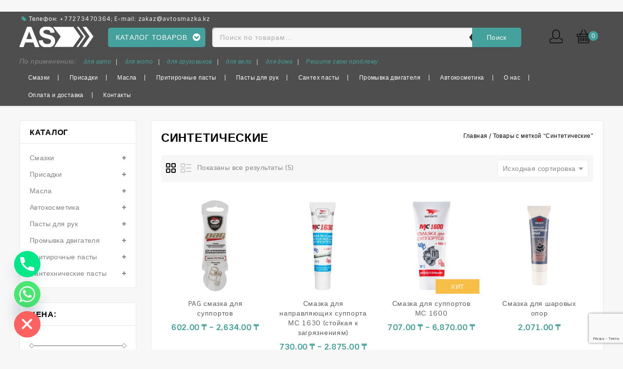

--- FILE ---
content_type: text/html; charset=UTF-8
request_url: https://avtosmazka.kz/product-tag/sinteticheskie/
body_size: 37972
content:
﻿<!DOCTYPE html>
<html lang="ru-RU">
<head>
<meta charset="UTF-8">
<meta name="viewport" content="width=device-width,initial-scale=1">
<link rel="profile" href="http://gmpg.org/xfn/11"/>
<link rel="pingback" href="https://avtosmazka.kz/xmlrpc.php"/>
 				<script>document.documentElement.className = document.documentElement.className + ' yes-js js_active js'</script>
			<!-- [if lt IE 9]>
		<![endif]-->
<meta name='robots' content='index, follow, max-image-preview:large, max-snippet:-1, max-video-preview:-1' />
	<style>img:is([sizes="auto" i], [sizes^="auto," i]) { contain-intrinsic-size: 3000px 1500px }</style>
	<script>window._wca = window._wca || [];</script>

	<!-- This site is optimized with the Yoast SEO plugin v25.8 - https://yoast.com/wordpress/plugins/seo/ -->
	<title>Синтетические - Интернет-магазин avtosmazka.kz</title>
	<link rel="canonical" href="https://avtosmazka.kz/product-tag/sinteticheskie/" />
	<meta property="og:locale" content="ru_RU" />
	<meta property="og:type" content="article" />
	<meta property="og:title" content="Синтетические - Интернет-магазин avtosmazka.kz" />
	<meta property="og:url" content="https://avtosmazka.kz/product-tag/sinteticheskie/" />
	<meta property="og:site_name" content="Интернет-магазин avtosmazka.kz" />
	<meta name="twitter:card" content="summary_large_image" />
	<script type="application/ld+json" class="yoast-schema-graph">{"@context":"https://schema.org","@graph":[{"@type":"CollectionPage","@id":"https://avtosmazka.kz/product-tag/sinteticheskie/","url":"https://avtosmazka.kz/product-tag/sinteticheskie/","name":"Синтетические - Интернет-магазин avtosmazka.kz","isPartOf":{"@id":"https://avtosmazka.kz/#website"},"primaryImageOfPage":{"@id":"https://avtosmazka.kz/product-tag/sinteticheskie/#primaryimage"},"image":{"@id":"https://avtosmazka.kz/product-tag/sinteticheskie/#primaryimage"},"thumbnailUrl":"https://i0.wp.com/avtosmazka.kz/wp-content/uploads/2019/05/1521.jpg?fit=1000%2C1000&ssl=1","breadcrumb":{"@id":"https://avtosmazka.kz/product-tag/sinteticheskie/#breadcrumb"},"inLanguage":"ru-RU"},{"@type":"ImageObject","inLanguage":"ru-RU","@id":"https://avtosmazka.kz/product-tag/sinteticheskie/#primaryimage","url":"https://i0.wp.com/avtosmazka.kz/wp-content/uploads/2019/05/1521.jpg?fit=1000%2C1000&ssl=1","contentUrl":"https://i0.wp.com/avtosmazka.kz/wp-content/uploads/2019/05/1521.jpg?fit=1000%2C1000&ssl=1","width":1000,"height":1000},{"@type":"BreadcrumbList","@id":"https://avtosmazka.kz/product-tag/sinteticheskie/#breadcrumb","itemListElement":[{"@type":"ListItem","position":1,"name":"Home","item":"https://avtosmazka.kz/"},{"@type":"ListItem","position":2,"name":"Синтетические"}]},{"@type":"WebSite","@id":"https://avtosmazka.kz/#website","url":"https://avtosmazka.kz/","name":"Интернет-магазин avtosmazka.kz","description":"смазочные материалы оптом","potentialAction":[{"@type":"SearchAction","target":{"@type":"EntryPoint","urlTemplate":"https://avtosmazka.kz/?s={search_term_string}"},"query-input":{"@type":"PropertyValueSpecification","valueRequired":true,"valueName":"search_term_string"}}],"inLanguage":"ru-RU"}]}</script>
	<!-- / Yoast SEO plugin. -->


<link rel='dns-prefetch' href='//stats.wp.com' />
<link rel='dns-prefetch' href='//www.googletagmanager.com' />
<link rel='dns-prefetch' href='//fonts.googleapis.com' />
<link rel='preconnect' href='//c0.wp.com' />
<link rel='preconnect' href='//i0.wp.com' />
<link rel="alternate" type="application/rss+xml" title="Интернет-магазин avtosmazka.kz &raquo; Лента" href="https://avtosmazka.kz/feed/" />
<link rel="alternate" type="application/rss+xml" title="Интернет-магазин avtosmazka.kz &raquo; Лента комментариев" href="https://avtosmazka.kz/comments/feed/" />
<link rel="alternate" type="application/rss+xml" title="Интернет-магазин avtosmazka.kz &raquo; Лента элемента Синтетические таксономии Метка" href="https://avtosmazka.kz/product-tag/sinteticheskie/feed/" />
<script>
/* <![CDATA[ */
window._wpemojiSettings = {"baseUrl":"https:\/\/s.w.org\/images\/core\/emoji\/16.0.1\/72x72\/","ext":".png","svgUrl":"https:\/\/s.w.org\/images\/core\/emoji\/16.0.1\/svg\/","svgExt":".svg","source":{"wpemoji":"https:\/\/avtosmazka.kz\/wp-includes\/js\/wp-emoji.js?ver=6.8.3","twemoji":"https:\/\/avtosmazka.kz\/wp-includes\/js\/twemoji.js?ver=6.8.3"}};
/**
 * @output wp-includes/js/wp-emoji-loader.js
 */

/**
 * Emoji Settings as exported in PHP via _print_emoji_detection_script().
 * @typedef WPEmojiSettings
 * @type {object}
 * @property {?object} source
 * @property {?string} source.concatemoji
 * @property {?string} source.twemoji
 * @property {?string} source.wpemoji
 * @property {?boolean} DOMReady
 * @property {?Function} readyCallback
 */

/**
 * Support tests.
 * @typedef SupportTests
 * @type {object}
 * @property {?boolean} flag
 * @property {?boolean} emoji
 */

/**
 * IIFE to detect emoji support and load Twemoji if needed.
 *
 * @param {Window} window
 * @param {Document} document
 * @param {WPEmojiSettings} settings
 */
( function wpEmojiLoader( window, document, settings ) {
	if ( typeof Promise === 'undefined' ) {
		return;
	}

	var sessionStorageKey = 'wpEmojiSettingsSupports';
	var tests = [ 'flag', 'emoji' ];

	/**
	 * Checks whether the browser supports offloading to a Worker.
	 *
	 * @since 6.3.0
	 *
	 * @private
	 *
	 * @returns {boolean}
	 */
	function supportsWorkerOffloading() {
		return (
			typeof Worker !== 'undefined' &&
			typeof OffscreenCanvas !== 'undefined' &&
			typeof URL !== 'undefined' &&
			URL.createObjectURL &&
			typeof Blob !== 'undefined'
		);
	}

	/**
	 * @typedef SessionSupportTests
	 * @type {object}
	 * @property {number} timestamp
	 * @property {SupportTests} supportTests
	 */

	/**
	 * Get support tests from session.
	 *
	 * @since 6.3.0
	 *
	 * @private
	 *
	 * @returns {?SupportTests} Support tests, or null if not set or older than 1 week.
	 */
	function getSessionSupportTests() {
		try {
			/** @type {SessionSupportTests} */
			var item = JSON.parse(
				sessionStorage.getItem( sessionStorageKey )
			);
			if (
				typeof item === 'object' &&
				typeof item.timestamp === 'number' &&
				new Date().valueOf() < item.timestamp + 604800 && // Note: Number is a week in seconds.
				typeof item.supportTests === 'object'
			) {
				return item.supportTests;
			}
		} catch ( e ) {}
		return null;
	}

	/**
	 * Persist the supports in session storage.
	 *
	 * @since 6.3.0
	 *
	 * @private
	 *
	 * @param {SupportTests} supportTests Support tests.
	 */
	function setSessionSupportTests( supportTests ) {
		try {
			/** @type {SessionSupportTests} */
			var item = {
				supportTests: supportTests,
				timestamp: new Date().valueOf()
			};

			sessionStorage.setItem(
				sessionStorageKey,
				JSON.stringify( item )
			);
		} catch ( e ) {}
	}

	/**
	 * Checks if two sets of Emoji characters render the same visually.
	 *
	 * This is used to determine if the browser is rendering an emoji with multiple data points
	 * correctly. set1 is the emoji in the correct form, using a zero-width joiner. set2 is the emoji
	 * in the incorrect form, using a zero-width space. If the two sets render the same, then the browser
	 * does not support the emoji correctly.
	 *
	 * This function may be serialized to run in a Worker. Therefore, it cannot refer to variables from the containing
	 * scope. Everything must be passed by parameters.
	 *
	 * @since 4.9.0
	 *
	 * @private
	 *
	 * @param {CanvasRenderingContext2D} context 2D Context.
	 * @param {string} set1 Set of Emoji to test.
	 * @param {string} set2 Set of Emoji to test.
	 *
	 * @return {boolean} True if the two sets render the same.
	 */
	function emojiSetsRenderIdentically( context, set1, set2 ) {
		// Cleanup from previous test.
		context.clearRect( 0, 0, context.canvas.width, context.canvas.height );
		context.fillText( set1, 0, 0 );
		var rendered1 = new Uint32Array(
			context.getImageData(
				0,
				0,
				context.canvas.width,
				context.canvas.height
			).data
		);

		// Cleanup from previous test.
		context.clearRect( 0, 0, context.canvas.width, context.canvas.height );
		context.fillText( set2, 0, 0 );
		var rendered2 = new Uint32Array(
			context.getImageData(
				0,
				0,
				context.canvas.width,
				context.canvas.height
			).data
		);

		return rendered1.every( function ( rendered2Data, index ) {
			return rendered2Data === rendered2[ index ];
		} );
	}

	/**
	 * Checks if the center point of a single emoji is empty.
	 *
	 * This is used to determine if the browser is rendering an emoji with a single data point
	 * correctly. The center point of an incorrectly rendered emoji will be empty. A correctly
	 * rendered emoji will have a non-zero value at the center point.
	 *
	 * This function may be serialized to run in a Worker. Therefore, it cannot refer to variables from the containing
	 * scope. Everything must be passed by parameters.
	 *
	 * @since 6.8.2
	 *
	 * @private
	 *
	 * @param {CanvasRenderingContext2D} context 2D Context.
	 * @param {string} emoji Emoji to test.
	 *
	 * @return {boolean} True if the center point is empty.
	 */
	function emojiRendersEmptyCenterPoint( context, emoji ) {
		// Cleanup from previous test.
		context.clearRect( 0, 0, context.canvas.width, context.canvas.height );
		context.fillText( emoji, 0, 0 );

		// Test if the center point (16, 16) is empty (0,0,0,0).
		var centerPoint = context.getImageData(16, 16, 1, 1);
		for ( var i = 0; i < centerPoint.data.length; i++ ) {
			if ( centerPoint.data[ i ] !== 0 ) {
				// Stop checking the moment it's known not to be empty.
				return false;
			}
		}

		return true;
	}

	/**
	 * Determines if the browser properly renders Emoji that Twemoji can supplement.
	 *
	 * This function may be serialized to run in a Worker. Therefore, it cannot refer to variables from the containing
	 * scope. Everything must be passed by parameters.
	 *
	 * @since 4.2.0
	 *
	 * @private
	 *
	 * @param {CanvasRenderingContext2D} context 2D Context.
	 * @param {string} type Whether to test for support of "flag" or "emoji".
	 * @param {Function} emojiSetsRenderIdentically Reference to emojiSetsRenderIdentically function, needed due to minification.
	 * @param {Function} emojiRendersEmptyCenterPoint Reference to emojiRendersEmptyCenterPoint function, needed due to minification.
	 *
	 * @return {boolean} True if the browser can render emoji, false if it cannot.
	 */
	function browserSupportsEmoji( context, type, emojiSetsRenderIdentically, emojiRendersEmptyCenterPoint ) {
		var isIdentical;

		switch ( type ) {
			case 'flag':
				/*
				 * Test for Transgender flag compatibility. Added in Unicode 13.
				 *
				 * To test for support, we try to render it, and compare the rendering to how it would look if
				 * the browser doesn't render it correctly (white flag emoji + transgender symbol).
				 */
				isIdentical = emojiSetsRenderIdentically(
					context,
					'\uD83C\uDFF3\uFE0F\u200D\u26A7\uFE0F', // as a zero-width joiner sequence
					'\uD83C\uDFF3\uFE0F\u200B\u26A7\uFE0F' // separated by a zero-width space
				);

				if ( isIdentical ) {
					return false;
				}

				/*
				 * Test for Sark flag compatibility. This is the least supported of the letter locale flags,
				 * so gives us an easy test for full support.
				 *
				 * To test for support, we try to render it, and compare the rendering to how it would look if
				 * the browser doesn't render it correctly ([C] + [Q]).
				 */
				isIdentical = emojiSetsRenderIdentically(
					context,
					'\uD83C\uDDE8\uD83C\uDDF6', // as the sequence of two code points
					'\uD83C\uDDE8\u200B\uD83C\uDDF6' // as the two code points separated by a zero-width space
				);

				if ( isIdentical ) {
					return false;
				}

				/*
				 * Test for English flag compatibility. England is a country in the United Kingdom, it
				 * does not have a two letter locale code but rather a five letter sub-division code.
				 *
				 * To test for support, we try to render it, and compare the rendering to how it would look if
				 * the browser doesn't render it correctly (black flag emoji + [G] + [B] + [E] + [N] + [G]).
				 */
				isIdentical = emojiSetsRenderIdentically(
					context,
					// as the flag sequence
					'\uD83C\uDFF4\uDB40\uDC67\uDB40\uDC62\uDB40\uDC65\uDB40\uDC6E\uDB40\uDC67\uDB40\uDC7F',
					// with each code point separated by a zero-width space
					'\uD83C\uDFF4\u200B\uDB40\uDC67\u200B\uDB40\uDC62\u200B\uDB40\uDC65\u200B\uDB40\uDC6E\u200B\uDB40\uDC67\u200B\uDB40\uDC7F'
				);

				return ! isIdentical;
			case 'emoji':
				/*
				 * Does Emoji 16.0 cause the browser to go splat?
				 *
				 * To test for Emoji 16.0 support, try to render a new emoji: Splatter.
				 *
				 * The splatter emoji is a single code point emoji. Testing for browser support
				 * required testing the center point of the emoji to see if it is empty.
				 *
				 * 0xD83E 0xDEDF (\uD83E\uDEDF) == 🫟 Splatter.
				 *
				 * When updating this test, please ensure that the emoji is either a single code point
				 * or switch to using the emojiSetsRenderIdentically function and testing with a zero-width
				 * joiner vs a zero-width space.
				 */
				var notSupported = emojiRendersEmptyCenterPoint( context, '\uD83E\uDEDF' );
				return ! notSupported;
		}

		return false;
	}

	/**
	 * Checks emoji support tests.
	 *
	 * This function may be serialized to run in a Worker. Therefore, it cannot refer to variables from the containing
	 * scope. Everything must be passed by parameters.
	 *
	 * @since 6.3.0
	 *
	 * @private
	 *
	 * @param {string[]} tests Tests.
	 * @param {Function} browserSupportsEmoji Reference to browserSupportsEmoji function, needed due to minification.
	 * @param {Function} emojiSetsRenderIdentically Reference to emojiSetsRenderIdentically function, needed due to minification.
	 * @param {Function} emojiRendersEmptyCenterPoint Reference to emojiRendersEmptyCenterPoint function, needed due to minification.
	 *
	 * @return {SupportTests} Support tests.
	 */
	function testEmojiSupports( tests, browserSupportsEmoji, emojiSetsRenderIdentically, emojiRendersEmptyCenterPoint ) {
		var canvas;
		if (
			typeof WorkerGlobalScope !== 'undefined' &&
			self instanceof WorkerGlobalScope
		) {
			canvas = new OffscreenCanvas( 300, 150 ); // Dimensions are default for HTMLCanvasElement.
		} else {
			canvas = document.createElement( 'canvas' );
		}

		var context = canvas.getContext( '2d', { willReadFrequently: true } );

		/*
		 * Chrome on OS X added native emoji rendering in M41. Unfortunately,
		 * it doesn't work when the font is bolder than 500 weight. So, we
		 * check for bold rendering support to avoid invisible emoji in Chrome.
		 */
		context.textBaseline = 'top';
		context.font = '600 32px Arial';

		var supports = {};
		tests.forEach( function ( test ) {
			supports[ test ] = browserSupportsEmoji( context, test, emojiSetsRenderIdentically, emojiRendersEmptyCenterPoint );
		} );
		return supports;
	}

	/**
	 * Adds a script to the head of the document.
	 *
	 * @ignore
	 *
	 * @since 4.2.0
	 *
	 * @param {string} src The url where the script is located.
	 *
	 * @return {void}
	 */
	function addScript( src ) {
		var script = document.createElement( 'script' );
		script.src = src;
		script.defer = true;
		document.head.appendChild( script );
	}

	settings.supports = {
		everything: true,
		everythingExceptFlag: true
	};

	// Create a promise for DOMContentLoaded since the worker logic may finish after the event has fired.
	var domReadyPromise = new Promise( function ( resolve ) {
		document.addEventListener( 'DOMContentLoaded', resolve, {
			once: true
		} );
	} );

	// Obtain the emoji support from the browser, asynchronously when possible.
	new Promise( function ( resolve ) {
		var supportTests = getSessionSupportTests();
		if ( supportTests ) {
			resolve( supportTests );
			return;
		}

		if ( supportsWorkerOffloading() ) {
			try {
				// Note that the functions are being passed as arguments due to minification.
				var workerScript =
					'postMessage(' +
					testEmojiSupports.toString() +
					'(' +
					[
						JSON.stringify( tests ),
						browserSupportsEmoji.toString(),
						emojiSetsRenderIdentically.toString(),
						emojiRendersEmptyCenterPoint.toString()
					].join( ',' ) +
					'));';
				var blob = new Blob( [ workerScript ], {
					type: 'text/javascript'
				} );
				var worker = new Worker( URL.createObjectURL( blob ), { name: 'wpTestEmojiSupports' } );
				worker.onmessage = function ( event ) {
					supportTests = event.data;
					setSessionSupportTests( supportTests );
					worker.terminate();
					resolve( supportTests );
				};
				return;
			} catch ( e ) {}
		}

		supportTests = testEmojiSupports( tests, browserSupportsEmoji, emojiSetsRenderIdentically, emojiRendersEmptyCenterPoint );
		setSessionSupportTests( supportTests );
		resolve( supportTests );
	} )
		// Once the browser emoji support has been obtained from the session, finalize the settings.
		.then( function ( supportTests ) {
			/*
			 * Tests the browser support for flag emojis and other emojis, and adjusts the
			 * support settings accordingly.
			 */
			for ( var test in supportTests ) {
				settings.supports[ test ] = supportTests[ test ];

				settings.supports.everything =
					settings.supports.everything && settings.supports[ test ];

				if ( 'flag' !== test ) {
					settings.supports.everythingExceptFlag =
						settings.supports.everythingExceptFlag &&
						settings.supports[ test ];
				}
			}

			settings.supports.everythingExceptFlag =
				settings.supports.everythingExceptFlag &&
				! settings.supports.flag;

			// Sets DOMReady to false and assigns a ready function to settings.
			settings.DOMReady = false;
			settings.readyCallback = function () {
				settings.DOMReady = true;
			};
		} )
		.then( function () {
			return domReadyPromise;
		} )
		.then( function () {
			// When the browser can not render everything we need to load a polyfill.
			if ( ! settings.supports.everything ) {
				settings.readyCallback();

				var src = settings.source || {};

				if ( src.concatemoji ) {
					addScript( src.concatemoji );
				} else if ( src.wpemoji && src.twemoji ) {
					addScript( src.twemoji );
					addScript( src.wpemoji );
				}
			}
		} );
} )( window, document, window._wpemojiSettings );

/* ]]> */
</script>
<link rel='stylesheet' id='google_fonts-css' href='https://fonts.googleapis.com/css?family=Sintony%3A400%2C700&#038;ver=1.0.0#038;subset=latin%2Clatin-ext' media='all' />
<link rel='stylesheet' id='tmpmela_isotope-css' href='https://avtosmazka.kz/wp-content/themes/edigit/css/isotop-port.css?ver=6.8.3' media='all' />
<link rel='stylesheet' id='tmpmela_custom-css' href='https://avtosmazka.kz/wp-content/themes/edigit/css/megnor/custom.css?ver=6.8.3' media='all' />
<link rel='stylesheet' id='owl.carousel-css' href='https://avtosmazka.kz/wp-content/themes/edigit/css/megnor/owl.carousel.css?ver=6.8.3' media='all' />
<link rel='stylesheet' id='owl.transitions-css' href='https://avtosmazka.kz/wp-content/themes/edigit/css/megnor/owl.transitions.css?ver=6.8.3' media='all' />
<link rel='stylesheet' id='shadowbox-css' href='https://avtosmazka.kz/wp-content/themes/edigit/css/megnor/shadowbox.css?ver=6.8.3' media='all' />
<link rel='stylesheet' id='tmpmela_shortcode_style-css' href='https://avtosmazka.kz/wp-content/themes/edigit/css/megnor/shortcode_style.css?ver=6.8.3' media='all' />
<link rel='stylesheet' id='animate_min-css' href='https://avtosmazka.kz/wp-content/themes/edigit/css/megnor/animate.min.css?ver=6.8.3' media='all' />
<link rel='stylesheet' id='tmpmela-block-style-css' href='https://avtosmazka.kz/wp-content/themes/edigit/css/megnor/blocks.css?ver=6.8.3' media='all' />
<link rel='stylesheet' id='tmpmela_woocommerce_css-css' href='https://avtosmazka.kz/wp-content/themes/edigit/css/megnor/woocommerce.css?ver=6.8.3' media='all' />
<style id='wp-emoji-styles-inline-css'>

	img.wp-smiley, img.emoji {
		display: inline !important;
		border: none !important;
		box-shadow: none !important;
		height: 1em !important;
		width: 1em !important;
		margin: 0 0.07em !important;
		vertical-align: -0.1em !important;
		background: none !important;
		padding: 0 !important;
	}
</style>
<link rel='stylesheet' id='wp-block-library-css' href='https://c0.wp.com/c/6.8.3/wp-includes/css/dist/block-library/style.css' media='all' />
<style id='wp-block-library-theme-inline-css'>
.wp-block-audio :where(figcaption){
  color:#555;
  font-size:13px;
  text-align:center;
}
.is-dark-theme .wp-block-audio :where(figcaption){
  color:#ffffffa6;
}

.wp-block-audio{
  margin:0 0 1em;
}

.wp-block-code{
  border:1px solid #ccc;
  border-radius:4px;
  font-family:Menlo,Consolas,monaco,monospace;
  padding:.8em 1em;
}

.wp-block-embed :where(figcaption){
  color:#555;
  font-size:13px;
  text-align:center;
}
.is-dark-theme .wp-block-embed :where(figcaption){
  color:#ffffffa6;
}

.wp-block-embed{
  margin:0 0 1em;
}

.blocks-gallery-caption{
  color:#555;
  font-size:13px;
  text-align:center;
}
.is-dark-theme .blocks-gallery-caption{
  color:#ffffffa6;
}

:root :where(.wp-block-image figcaption){
  color:#555;
  font-size:13px;
  text-align:center;
}
.is-dark-theme :root :where(.wp-block-image figcaption){
  color:#ffffffa6;
}

.wp-block-image{
  margin:0 0 1em;
}

.wp-block-pullquote{
  border-bottom:4px solid;
  border-top:4px solid;
  color:currentColor;
  margin-bottom:1.75em;
}
.wp-block-pullquote cite,.wp-block-pullquote footer,.wp-block-pullquote__citation{
  color:currentColor;
  font-size:.8125em;
  font-style:normal;
  text-transform:uppercase;
}

.wp-block-quote{
  border-left:.25em solid;
  margin:0 0 1.75em;
  padding-left:1em;
}
.wp-block-quote cite,.wp-block-quote footer{
  color:currentColor;
  font-size:.8125em;
  font-style:normal;
  position:relative;
}
.wp-block-quote:where(.has-text-align-right){
  border-left:none;
  border-right:.25em solid;
  padding-left:0;
  padding-right:1em;
}
.wp-block-quote:where(.has-text-align-center){
  border:none;
  padding-left:0;
}
.wp-block-quote.is-large,.wp-block-quote.is-style-large,.wp-block-quote:where(.is-style-plain){
  border:none;
}

.wp-block-search .wp-block-search__label{
  font-weight:700;
}

.wp-block-search__button{
  border:1px solid #ccc;
  padding:.375em .625em;
}

:where(.wp-block-group.has-background){
  padding:1.25em 2.375em;
}

.wp-block-separator.has-css-opacity{
  opacity:.4;
}

.wp-block-separator{
  border:none;
  border-bottom:2px solid;
  margin-left:auto;
  margin-right:auto;
}
.wp-block-separator.has-alpha-channel-opacity{
  opacity:1;
}
.wp-block-separator:not(.is-style-wide):not(.is-style-dots){
  width:100px;
}
.wp-block-separator.has-background:not(.is-style-dots){
  border-bottom:none;
  height:1px;
}
.wp-block-separator.has-background:not(.is-style-wide):not(.is-style-dots){
  height:2px;
}

.wp-block-table{
  margin:0 0 1em;
}
.wp-block-table td,.wp-block-table th{
  word-break:normal;
}
.wp-block-table :where(figcaption){
  color:#555;
  font-size:13px;
  text-align:center;
}
.is-dark-theme .wp-block-table :where(figcaption){
  color:#ffffffa6;
}

.wp-block-video :where(figcaption){
  color:#555;
  font-size:13px;
  text-align:center;
}
.is-dark-theme .wp-block-video :where(figcaption){
  color:#ffffffa6;
}

.wp-block-video{
  margin:0 0 1em;
}

:root :where(.wp-block-template-part.has-background){
  margin-bottom:0;
  margin-top:0;
  padding:1.25em 2.375em;
}
</style>
<style id='classic-theme-styles-inline-css'>
/**
 * These rules are needed for backwards compatibility.
 * They should match the button element rules in the base theme.json file.
 */
.wp-block-button__link {
	color: #ffffff;
	background-color: #32373c;
	border-radius: 9999px; /* 100% causes an oval, but any explicit but really high value retains the pill shape. */

	/* This needs a low specificity so it won't override the rules from the button element if defined in theme.json. */
	box-shadow: none;
	text-decoration: none;

	/* The extra 2px are added to size solids the same as the outline versions.*/
	padding: calc(0.667em + 2px) calc(1.333em + 2px);

	font-size: 1.125em;
}

.wp-block-file__button {
	background: #32373c;
	color: #ffffff;
	text-decoration: none;
}

</style>
<link rel='stylesheet' id='mediaelement-css' href='https://c0.wp.com/c/6.8.3/wp-includes/js/mediaelement/mediaelementplayer-legacy.min.css' media='all' />
<link rel='stylesheet' id='wp-mediaelement-css' href='https://c0.wp.com/c/6.8.3/wp-includes/js/mediaelement/wp-mediaelement.css' media='all' />
<style id='jetpack-sharing-buttons-style-inline-css'>
.jetpack-sharing-buttons__services-list{display:flex;flex-direction:row;flex-wrap:wrap;gap:0;list-style-type:none;margin:5px;padding:0}.jetpack-sharing-buttons__services-list.has-small-icon-size{font-size:12px}.jetpack-sharing-buttons__services-list.has-normal-icon-size{font-size:16px}.jetpack-sharing-buttons__services-list.has-large-icon-size{font-size:24px}.jetpack-sharing-buttons__services-list.has-huge-icon-size{font-size:36px}@media print{.jetpack-sharing-buttons__services-list{display:none!important}}.editor-styles-wrapper .wp-block-jetpack-sharing-buttons{gap:0;padding-inline-start:0}ul.jetpack-sharing-buttons__services-list.has-background{padding:1.25em 2.375em}
</style>
<link rel='stylesheet' id='jquery-selectBox-css' href='https://avtosmazka.kz/wp-content/plugins/yith-woocommerce-wishlist/assets/css/jquery.selectBox.css?ver=1.2.0' media='all' />
<link rel='stylesheet' id='woocommerce_prettyPhoto_css-css' href='//avtosmazka.kz/wp-content/plugins/woocommerce/assets/css/prettyPhoto.css?ver=3.1.6' media='all' />
<link rel='stylesheet' id='yith-wcwl-main-css' href='https://avtosmazka.kz/wp-content/plugins/yith-woocommerce-wishlist/assets/css/style.css?ver=4.9.0' media='all' />
<style id='yith-wcwl-main-inline-css'>
 :root { --rounded-corners-radius: 16px; --add-to-cart-rounded-corners-radius: 16px; --feedback-duration: 3s } 
 :root { --rounded-corners-radius: 16px; --add-to-cart-rounded-corners-radius: 16px; --feedback-duration: 3s } 
</style>
<style id='global-styles-inline-css'>
:root{--wp--preset--aspect-ratio--square: 1;--wp--preset--aspect-ratio--4-3: 4/3;--wp--preset--aspect-ratio--3-4: 3/4;--wp--preset--aspect-ratio--3-2: 3/2;--wp--preset--aspect-ratio--2-3: 2/3;--wp--preset--aspect-ratio--16-9: 16/9;--wp--preset--aspect-ratio--9-16: 9/16;--wp--preset--color--black: #000000;--wp--preset--color--cyan-bluish-gray: #abb8c3;--wp--preset--color--white: #ffffff;--wp--preset--color--pale-pink: #f78da7;--wp--preset--color--vivid-red: #cf2e2e;--wp--preset--color--luminous-vivid-orange: #ff6900;--wp--preset--color--luminous-vivid-amber: #fcb900;--wp--preset--color--light-green-cyan: #7bdcb5;--wp--preset--color--vivid-green-cyan: #00d084;--wp--preset--color--pale-cyan-blue: #8ed1fc;--wp--preset--color--vivid-cyan-blue: #0693e3;--wp--preset--color--vivid-purple: #9b51e0;--wp--preset--gradient--vivid-cyan-blue-to-vivid-purple: linear-gradient(135deg,rgba(6,147,227,1) 0%,rgb(155,81,224) 100%);--wp--preset--gradient--light-green-cyan-to-vivid-green-cyan: linear-gradient(135deg,rgb(122,220,180) 0%,rgb(0,208,130) 100%);--wp--preset--gradient--luminous-vivid-amber-to-luminous-vivid-orange: linear-gradient(135deg,rgba(252,185,0,1) 0%,rgba(255,105,0,1) 100%);--wp--preset--gradient--luminous-vivid-orange-to-vivid-red: linear-gradient(135deg,rgba(255,105,0,1) 0%,rgb(207,46,46) 100%);--wp--preset--gradient--very-light-gray-to-cyan-bluish-gray: linear-gradient(135deg,rgb(238,238,238) 0%,rgb(169,184,195) 100%);--wp--preset--gradient--cool-to-warm-spectrum: linear-gradient(135deg,rgb(74,234,220) 0%,rgb(151,120,209) 20%,rgb(207,42,186) 40%,rgb(238,44,130) 60%,rgb(251,105,98) 80%,rgb(254,248,76) 100%);--wp--preset--gradient--blush-light-purple: linear-gradient(135deg,rgb(255,206,236) 0%,rgb(152,150,240) 100%);--wp--preset--gradient--blush-bordeaux: linear-gradient(135deg,rgb(254,205,165) 0%,rgb(254,45,45) 50%,rgb(107,0,62) 100%);--wp--preset--gradient--luminous-dusk: linear-gradient(135deg,rgb(255,203,112) 0%,rgb(199,81,192) 50%,rgb(65,88,208) 100%);--wp--preset--gradient--pale-ocean: linear-gradient(135deg,rgb(255,245,203) 0%,rgb(182,227,212) 50%,rgb(51,167,181) 100%);--wp--preset--gradient--electric-grass: linear-gradient(135deg,rgb(202,248,128) 0%,rgb(113,206,126) 100%);--wp--preset--gradient--midnight: linear-gradient(135deg,rgb(2,3,129) 0%,rgb(40,116,252) 100%);--wp--preset--font-size--small: 13px;--wp--preset--font-size--medium: 20px;--wp--preset--font-size--large: 36px;--wp--preset--font-size--x-large: 42px;--wp--preset--spacing--20: 0.44rem;--wp--preset--spacing--30: 0.67rem;--wp--preset--spacing--40: 1rem;--wp--preset--spacing--50: 1.5rem;--wp--preset--spacing--60: 2.25rem;--wp--preset--spacing--70: 3.38rem;--wp--preset--spacing--80: 5.06rem;--wp--preset--shadow--natural: 6px 6px 9px rgba(0, 0, 0, 0.2);--wp--preset--shadow--deep: 12px 12px 50px rgba(0, 0, 0, 0.4);--wp--preset--shadow--sharp: 6px 6px 0px rgba(0, 0, 0, 0.2);--wp--preset--shadow--outlined: 6px 6px 0px -3px rgba(255, 255, 255, 1), 6px 6px rgba(0, 0, 0, 1);--wp--preset--shadow--crisp: 6px 6px 0px rgba(0, 0, 0, 1);}:where(.is-layout-flex){gap: 0.5em;}:where(.is-layout-grid){gap: 0.5em;}body .is-layout-flex{display: flex;}.is-layout-flex{flex-wrap: wrap;align-items: center;}.is-layout-flex > :is(*, div){margin: 0;}body .is-layout-grid{display: grid;}.is-layout-grid > :is(*, div){margin: 0;}:where(.wp-block-columns.is-layout-flex){gap: 2em;}:where(.wp-block-columns.is-layout-grid){gap: 2em;}:where(.wp-block-post-template.is-layout-flex){gap: 1.25em;}:where(.wp-block-post-template.is-layout-grid){gap: 1.25em;}.has-black-color{color: var(--wp--preset--color--black) !important;}.has-cyan-bluish-gray-color{color: var(--wp--preset--color--cyan-bluish-gray) !important;}.has-white-color{color: var(--wp--preset--color--white) !important;}.has-pale-pink-color{color: var(--wp--preset--color--pale-pink) !important;}.has-vivid-red-color{color: var(--wp--preset--color--vivid-red) !important;}.has-luminous-vivid-orange-color{color: var(--wp--preset--color--luminous-vivid-orange) !important;}.has-luminous-vivid-amber-color{color: var(--wp--preset--color--luminous-vivid-amber) !important;}.has-light-green-cyan-color{color: var(--wp--preset--color--light-green-cyan) !important;}.has-vivid-green-cyan-color{color: var(--wp--preset--color--vivid-green-cyan) !important;}.has-pale-cyan-blue-color{color: var(--wp--preset--color--pale-cyan-blue) !important;}.has-vivid-cyan-blue-color{color: var(--wp--preset--color--vivid-cyan-blue) !important;}.has-vivid-purple-color{color: var(--wp--preset--color--vivid-purple) !important;}.has-black-background-color{background-color: var(--wp--preset--color--black) !important;}.has-cyan-bluish-gray-background-color{background-color: var(--wp--preset--color--cyan-bluish-gray) !important;}.has-white-background-color{background-color: var(--wp--preset--color--white) !important;}.has-pale-pink-background-color{background-color: var(--wp--preset--color--pale-pink) !important;}.has-vivid-red-background-color{background-color: var(--wp--preset--color--vivid-red) !important;}.has-luminous-vivid-orange-background-color{background-color: var(--wp--preset--color--luminous-vivid-orange) !important;}.has-luminous-vivid-amber-background-color{background-color: var(--wp--preset--color--luminous-vivid-amber) !important;}.has-light-green-cyan-background-color{background-color: var(--wp--preset--color--light-green-cyan) !important;}.has-vivid-green-cyan-background-color{background-color: var(--wp--preset--color--vivid-green-cyan) !important;}.has-pale-cyan-blue-background-color{background-color: var(--wp--preset--color--pale-cyan-blue) !important;}.has-vivid-cyan-blue-background-color{background-color: var(--wp--preset--color--vivid-cyan-blue) !important;}.has-vivid-purple-background-color{background-color: var(--wp--preset--color--vivid-purple) !important;}.has-black-border-color{border-color: var(--wp--preset--color--black) !important;}.has-cyan-bluish-gray-border-color{border-color: var(--wp--preset--color--cyan-bluish-gray) !important;}.has-white-border-color{border-color: var(--wp--preset--color--white) !important;}.has-pale-pink-border-color{border-color: var(--wp--preset--color--pale-pink) !important;}.has-vivid-red-border-color{border-color: var(--wp--preset--color--vivid-red) !important;}.has-luminous-vivid-orange-border-color{border-color: var(--wp--preset--color--luminous-vivid-orange) !important;}.has-luminous-vivid-amber-border-color{border-color: var(--wp--preset--color--luminous-vivid-amber) !important;}.has-light-green-cyan-border-color{border-color: var(--wp--preset--color--light-green-cyan) !important;}.has-vivid-green-cyan-border-color{border-color: var(--wp--preset--color--vivid-green-cyan) !important;}.has-pale-cyan-blue-border-color{border-color: var(--wp--preset--color--pale-cyan-blue) !important;}.has-vivid-cyan-blue-border-color{border-color: var(--wp--preset--color--vivid-cyan-blue) !important;}.has-vivid-purple-border-color{border-color: var(--wp--preset--color--vivid-purple) !important;}.has-vivid-cyan-blue-to-vivid-purple-gradient-background{background: var(--wp--preset--gradient--vivid-cyan-blue-to-vivid-purple) !important;}.has-light-green-cyan-to-vivid-green-cyan-gradient-background{background: var(--wp--preset--gradient--light-green-cyan-to-vivid-green-cyan) !important;}.has-luminous-vivid-amber-to-luminous-vivid-orange-gradient-background{background: var(--wp--preset--gradient--luminous-vivid-amber-to-luminous-vivid-orange) !important;}.has-luminous-vivid-orange-to-vivid-red-gradient-background{background: var(--wp--preset--gradient--luminous-vivid-orange-to-vivid-red) !important;}.has-very-light-gray-to-cyan-bluish-gray-gradient-background{background: var(--wp--preset--gradient--very-light-gray-to-cyan-bluish-gray) !important;}.has-cool-to-warm-spectrum-gradient-background{background: var(--wp--preset--gradient--cool-to-warm-spectrum) !important;}.has-blush-light-purple-gradient-background{background: var(--wp--preset--gradient--blush-light-purple) !important;}.has-blush-bordeaux-gradient-background{background: var(--wp--preset--gradient--blush-bordeaux) !important;}.has-luminous-dusk-gradient-background{background: var(--wp--preset--gradient--luminous-dusk) !important;}.has-pale-ocean-gradient-background{background: var(--wp--preset--gradient--pale-ocean) !important;}.has-electric-grass-gradient-background{background: var(--wp--preset--gradient--electric-grass) !important;}.has-midnight-gradient-background{background: var(--wp--preset--gradient--midnight) !important;}.has-small-font-size{font-size: var(--wp--preset--font-size--small) !important;}.has-medium-font-size{font-size: var(--wp--preset--font-size--medium) !important;}.has-large-font-size{font-size: var(--wp--preset--font-size--large) !important;}.has-x-large-font-size{font-size: var(--wp--preset--font-size--x-large) !important;}
:where(.wp-block-post-template.is-layout-flex){gap: 1.25em;}:where(.wp-block-post-template.is-layout-grid){gap: 1.25em;}
:where(.wp-block-columns.is-layout-flex){gap: 2em;}:where(.wp-block-columns.is-layout-grid){gap: 2em;}
:root :where(.wp-block-pullquote){font-size: 1.5em;line-height: 1.6;}
</style>
<link rel='stylesheet' id='contact-form-7-css' href='https://avtosmazka.kz/wp-content/plugins/contact-form-7/includes/css/styles.css?ver=6.1.1' media='all' />
<link rel='stylesheet' id='rs-plugin-settings-css' href='https://avtosmazka.kz/wp-content/plugins/revslider/public/assets/css/settings.css?ver=5.4.8.3' media='all' />
<style id='rs-plugin-settings-inline-css'>
#rs-demo-id {}
</style>
<link rel='stylesheet' id='apm-styles-css' href='https://avtosmazka.kz/wp-content/plugins/woocommerce-accepted-payment-methods/assets/css/style.css?ver=6.8.3' media='all' />
<style id='woocommerce-inline-inline-css'>
.woocommerce form .form-row .required { visibility: visible; }
</style>
<link rel='stylesheet' id='yith_wcbm_badge_style-css' href='https://avtosmazka.kz/wp-content/plugins/yith-woocommerce-badges-management/assets/css/frontend.css?ver=3.18.0' media='all' />
<style id='yith_wcbm_badge_style-inline-css'>
.yith-wcbm-badge.yith-wcbm-badge-text.yith-wcbm-badge-8899 {
				bottom: 0; left: 0; 
				
				-ms-transform: ; 
				-webkit-transform: ; 
				transform: ;
				padding: 0px 0px 0px 0px;
				background-color:#43a19b; border-radius: 0px 0px 0px 0px; width:110px; height:30px;
			}.yith-wcbm-badge.yith-wcbm-badge-text.yith-wcbm-badge-8900 {
				bottom: 0; right: 0; 
				
				-ms-transform: ; 
				-webkit-transform: ; 
				transform: ;
				padding: 0px 0px 0px 0px;
				background-color:#c93a3a; border-radius: 0px 0px 0px 0px; width:50px; height:50px;
			}.yith-wcbm-badge.yith-wcbm-badge-text.yith-wcbm-badge-8898 {
				bottom: 0; right: 0; 
				
				-ms-transform: ; 
				-webkit-transform: ; 
				transform: ;
				padding: 0px 0px 0px 0px;
				background-color:#f8bf48; border-radius: 0px 0px 0px 0px; width:90px; height:30px;
			}
</style>
<link rel='stylesheet' id='yith-gfont-open-sans-css' href='https://avtosmazka.kz/wp-content/plugins/yith-woocommerce-badges-management/assets/fonts/open-sans/style.css?ver=3.18.0' media='all' />
<link rel='stylesheet' id='yith-quick-view-css' href='https://avtosmazka.kz/wp-content/plugins/yith-woocommerce-quick-view/assets/css/yith-quick-view.css?ver=2.7.2' media='all' />
<style id='yith-quick-view-inline-css'>

				#yith-quick-view-modal .yith-quick-view-overlay{background:rgba( 0, 0, 0, 0.8)}
				#yith-quick-view-modal .yith-wcqv-main{background:#ffffff;}
				#yith-quick-view-close{color:#cdcdcd;}
				#yith-quick-view-close:hover{color:#ff0000;}
</style>
<link rel='stylesheet' id='brands-styles-css' href='https://c0.wp.com/p/woocommerce/10.1.3/assets/css/brands.css' media='all' />
<link rel='stylesheet' id='tmpmela-fonts-css' href='//fonts.googleapis.com/css?family=Source+Sans+Pro%3A300%2C400%2C700%2C300italic%2C400italic%2C700italic%7CBitter%3A400%2C700&#038;subset=latin%2Clatin-ext' media='all' />
<link rel='stylesheet' id='font-awesome-css' href='https://avtosmazka.kz/wp-content/plugins/js_composer/assets/lib/bower/font-awesome/css/font-awesome.min.css?ver=6.0.5' media='all' />
<style id='font-awesome-inline-css'>
[data-font="FontAwesome"]:before {font-family: 'FontAwesome' !important;content: attr(data-icon) !important;speak: none !important;font-weight: normal !important;font-variant: normal !important;text-transform: none !important;line-height: 1 !important;font-style: normal !important;-webkit-font-smoothing: antialiased !important;-moz-osx-font-smoothing: grayscale !important;}
</style>
<link rel='stylesheet' id='tmpmela-style-css' href='https://avtosmazka.kz/wp-content/themes/edigit/style.css?ver=1.0' media='all' />
<link rel='stylesheet' id='jquery-fixedheadertable-style-css' href='https://avtosmazka.kz/wp-content/plugins/yith-woocommerce-compare/assets/css/jquery.dataTables.css?ver=1.10.18' media='all' />
<link rel='stylesheet' id='yith_woocompare_page-css' href='https://avtosmazka.kz/wp-content/plugins/yith-woocommerce-compare/assets/css/compare.css?ver=3.3.0' media='all' />
<link rel='stylesheet' id='yith-woocompare-widget-css' href='https://avtosmazka.kz/wp-content/plugins/yith-woocommerce-compare/assets/css/widget.css?ver=3.3.0' media='all' />
<link rel='stylesheet' id='chaty-front-css-css' href='https://avtosmazka.kz/wp-content/plugins/chaty/css/chaty-front.min.css?ver=3.4.81644212845' media='all' />
<!--[if lt IE 9]>
<link rel='stylesheet' id='vc_lte_ie9-css' href='https://avtosmazka.kz/wp-content/plugins/js_composer/assets/css/vc_lte_ie9.min.css?ver=6.0.5' media='screen' />
<![endif]-->
<link rel='stylesheet' id='grid-list-layout-css' href='https://avtosmazka.kz/wp-content/plugins/woocommerce-grid-list-toggle/assets/css/style.css?ver=6.8.3' media='all' />
<link rel='stylesheet' id='grid-list-button-css' href='https://avtosmazka.kz/wp-content/plugins/woocommerce-grid-list-toggle/assets/css/button.css?ver=6.8.3' media='all' />
<link rel='stylesheet' id='dashicons-css' href='https://c0.wp.com/c/6.8.3/wp-includes/css/dashicons.css' media='all' />
<style id='dashicons-inline-css'>
[data-font="Dashicons"]:before {font-family: 'Dashicons' !important;content: attr(data-icon) !important;speak: none !important;font-weight: normal !important;font-variant: normal !important;text-transform: none !important;line-height: 1 !important;font-style: normal !important;-webkit-font-smoothing: antialiased !important;-moz-osx-font-smoothing: grayscale !important;}
</style>
<script src="https://c0.wp.com/c/6.8.3/wp-includes/js/jquery/jquery.js" id="jquery-core-js"></script>
<script src="https://c0.wp.com/c/6.8.3/wp-includes/js/jquery/jquery-migrate.js" id="jquery-migrate-js"></script>
<script src="https://avtosmazka.kz/wp-content/plugins/revslider/public/assets/js/jquery.themepunch.tools.min.js?ver=5.4.8.3" id="tp-tools-js"></script>
<script src="https://avtosmazka.kz/wp-content/plugins/revslider/public/assets/js/jquery.themepunch.revolution.min.js?ver=5.4.8.3" id="revmin-js"></script>
<script src="https://c0.wp.com/p/woocommerce/10.1.3/assets/js/jquery-blockui/jquery.blockUI.js" id="jquery-blockui-js" data-wp-strategy="defer"></script>
<script id="wc-add-to-cart-js-extra">
/* <![CDATA[ */
var wc_add_to_cart_params = {"ajax_url":"\/wp-admin\/admin-ajax.php","wc_ajax_url":"\/?wc-ajax=%%endpoint%%","i18n_view_cart":"\u041f\u0440\u043e\u0441\u043c\u043e\u0442\u0440 \u043a\u043e\u0440\u0437\u0438\u043d\u044b","cart_url":"https:\/\/avtosmazka.kz\/cart\/","is_cart":"","cart_redirect_after_add":"no"};
/* ]]> */
</script>
<script src="https://c0.wp.com/p/woocommerce/10.1.3/assets/js/frontend/add-to-cart.js" id="wc-add-to-cart-js" data-wp-strategy="defer"></script>
<script src="https://c0.wp.com/p/woocommerce/10.1.3/assets/js/js-cookie/js.cookie.js" id="js-cookie-js" defer="defer" data-wp-strategy="defer"></script>
<script id="woocommerce-js-extra">
/* <![CDATA[ */
var woocommerce_params = {"ajax_url":"\/wp-admin\/admin-ajax.php","wc_ajax_url":"\/?wc-ajax=%%endpoint%%","i18n_password_show":"\u041f\u043e\u043a\u0430\u0437\u0430\u0442\u044c \u043f\u0430\u0440\u043e\u043b\u044c","i18n_password_hide":"\u0421\u043a\u0440\u044b\u0442\u044c \u043f\u0430\u0440\u043e\u043b\u044c"};
/* ]]> */
</script>
<script src="https://c0.wp.com/p/woocommerce/10.1.3/assets/js/frontend/woocommerce.js" id="woocommerce-js" defer="defer" data-wp-strategy="defer"></script>
<script src="https://avtosmazka.kz/wp-content/plugins/js_composer/assets/js/vendors/woocommerce-add-to-cart.js?ver=6.0.5" id="vc_woocommerce-add-to-cart-js-js"></script>
<script src="https://avtosmazka.kz/wp-content/themes/edigit/js/megnor/jquery.jqtransform.js?ver=6.8.3" id="jqtransform-js"></script>
<script src="https://avtosmazka.kz/wp-content/themes/edigit/js/megnor/jquery.jqtransform.script.js?ver=6.8.3" id="jqtransform_script-js"></script>
<script src="https://avtosmazka.kz/wp-content/themes/edigit/js/megnor/jquery.custom.min.js?ver=6.8.3" id="tmpmela-custom_script-js"></script>
<script src="https://avtosmazka.kz/wp-content/themes/edigit/js/megnor/megnor.min.js?ver=6.8.3" id="tmpmela-megnor-js"></script>
<script src="https://avtosmazka.kz/wp-content/themes/edigit/js/megnor/carousel.min.js?ver=6.8.3" id="carousel-js"></script>
<script src="https://avtosmazka.kz/wp-content/themes/edigit/js/megnor/jquery.easypiechart.min.js?ver=6.8.3" id="easypiechart-js"></script>
<script src="https://avtosmazka.kz/wp-content/themes/edigit/js/megnor/custom.js?ver=6.8.3" id="tmpmela-custom-js"></script>
<script src="https://avtosmazka.kz/wp-content/themes/edigit/js/megnor/owl.carousel.min.js?ver=6.8.3" id="owlcarousel-js"></script>
<script src="https://avtosmazka.kz/wp-content/themes/edigit/js/megnor/jquery.formalize.min.js?ver=6.8.3" id="formalize-js"></script>
<script src="https://avtosmazka.kz/wp-content/themes/edigit/js/megnor/respond.min.js?ver=6.8.3" id="respond-js"></script>
<script src="https://avtosmazka.kz/wp-content/themes/edigit/js/megnor/jquery.validate.js?ver=6.8.3" id="validate-js"></script>
<script src="https://avtosmazka.kz/wp-content/themes/edigit/js/megnor/shadowbox.js?ver=6.8.3" id="shadowbox-js"></script>
<script src="https://avtosmazka.kz/wp-content/themes/edigit/js/megnor/waypoints.min.js?ver=6.8.3" id="waypoints-js"></script>
<script src="https://avtosmazka.kz/wp-content/themes/edigit/js/megnor/jquery.megamenu.js?ver=6.8.3" id="megamenu-js"></script>
<script src="https://avtosmazka.kz/wp-content/themes/edigit/js/megnor/easyResponsiveTabs.js?ver=6.8.3" id="easyResponsiveTabs-js"></script>
<script src="https://avtosmazka.kz/wp-content/themes/edigit/js/megnor/jquery.treeview.js?ver=6.8.3" id="jtree_min-js"></script>
<script src="https://avtosmazka.kz/wp-content/themes/edigit/js/megnor/jquery.jscroll.min.js?ver=6.8.3" id="scroll-min-js"></script>
<script src="https://avtosmazka.kz/wp-content/themes/edigit/js/megnor/countUp.js?ver=6.8.3" id="countUp-js"></script>
<script src="https://avtosmazka.kz/wp-content/themes/edigit/js/megnor/jquery.bxslider.js?ver=6.8.3" id="bxslider-js"></script>
<script src="https://avtosmazka.kz/wp-content/themes/edigit/js/megnor/doubletaptogo.js?ver=6.8.3" id="doubletaptogo-js"></script>
<script src="https://avtosmazka.kz/wp-content/themes/edigit/js/megnor/jquery.countdown.min.js?ver=6.8.3" id="countdown_min-js"></script>
<script src="https://avtosmazka.kz/wp-content/themes/edigit/js/html5.js?ver=6.8.3" id="tmpmela-html5-js"></script>
<script id="phpvariable-js-extra">
/* <![CDATA[ */
var php_var = {"tmpmela_loadmore":"","tmpmela_pagination":"","tmpmela_nomore":""};
/* ]]> */
</script>
<script src="https://avtosmazka.kz/wp-content/themes/edigit/js/megnor/megnorloadmore.js?ver=6.8.3" id="phpvariable-js"></script>
<script src="https://stats.wp.com/s-202603.js" id="woocommerce-analytics-js" defer="defer" data-wp-strategy="defer"></script>

<!-- Сниппет тегов Google (gtag.js), добавленный Site Kit -->
<!-- Сниппет Google Analytics добавлен с помощью Site Kit -->
<script src="https://www.googletagmanager.com/gtag/js?id=G-9HQD1J3ZRM" id="google_gtagjs-js" async></script>
<script id="google_gtagjs-js-after">
/* <![CDATA[ */
window.dataLayer = window.dataLayer || [];function gtag(){dataLayer.push(arguments);}
gtag("set","linker",{"domains":["avtosmazka.kz"]});
gtag("js", new Date());
gtag("set", "developer_id.dZTNiMT", true);
gtag("config", "G-9HQD1J3ZRM");
/* ]]> */
</script>
<script src="https://avtosmazka.kz/wp-content/plugins/woocommerce-grid-list-toggle/assets/js/jquery.cookie.min.js?ver=6.8.3" id="cookie-js"></script>
<script src="https://avtosmazka.kz/wp-content/plugins/woocommerce-grid-list-toggle/assets/js/jquery.gridlistview.min.js?ver=6.8.3" id="grid-list-scripts-js"></script>
<link rel="https://api.w.org/" href="https://avtosmazka.kz/wp-json/" /><link rel="alternate" title="JSON" type="application/json" href="https://avtosmazka.kz/wp-json/wp/v2/product_tag/329" /><link rel="EditURI" type="application/rsd+xml" title="RSD" href="https://avtosmazka.kz/xmlrpc.php?rsd" />
<meta name="generator" content="WordPress 6.8.3" />
<meta name="generator" content="WooCommerce 10.1.3" />
<meta name="generator" content="Site Kit by Google 1.160.1" />

<!-- Saphali Lite Version -->
<meta name="generator" content="Saphali Lite 2.0.0" />

	<style>img#wpstats{display:none}</style>
		<meta name="generator" content="/var/www/www-root/data/www/avtosmazka.kz/wp-content/themes/edigit/style.css - " /><link rel="shortcut icon" type="image/png" href="https://avtosmazka.kz/wp-content/themes/edigit/templatemela/favicon.ico" /><style>
		h1 {	
		font-family:'Sintony', Arial, Helvetica, sans-serif;
	}	
			h1 {	
		color:#000000;	
	}	
			h2 {	
		font-family:'Sintony', Arial, Helvetica, sans-serif;
	}	
			h2 {	
		color:#000000;	
	}	
			h3 {	
		font-family:'Sintony', Arial, Helvetica, sans-serif;
	}	
			h3 { color:#000000;}
			h4 {	
		font-family:'Sintony', Arial, Helvetica, sans-serif;
	}	
		
		h4 {	
		color:#000000;	
	}	
			h5 {	
		font-family:'Sintony', Arial, Helvetica, sans-serif;
	}	
			h5 {	
		color:#000000;	
	}	
			h6 {	
		font-family:'Sintony', Arial, Helvetica, sans-serif;
	}	
		
		h6 {	
		color:#000000;	
	}	
			.home-service h3.widget-title {	
		font-family:'Sintony', Arial, Helvetica, sans-serif;
	}	
		.primary-sidebar a{
		color:#808080;
	}
	 .primary-sidebar a:hover ,.current-cat > a{
		color:#45A19B;
	}		
	a {
		color:#000000;
	}
	a:hover,
	.custom-testimonial .style-1 .testimonial-title a:hover,
	.cat_img_block:hover .category,.service-block a:hover,
	.header-category .product-categories .children li > a:hover,
	.cat-img-block a:hover,
	.woocommerce ul.products li.product a:hover .product-name,.woocommerce-page ul.products li.product:hover a:hover .product-name
	{
		color:#42A19A;
	}
		h3 {	
		font-family:'Sintony', Arial, Helvetica, sans-serif;	
	}	
			.site-header {	
		font-family:'Sintony', Arial, Helvetica, sans-serif;	
	}	
			
		.footer-top-bkg-img {
				background-image: url("https://avtosmazka.kz/wp-content/themes/edigit/images/megnor/footer-bg.png");
		background-position:bottom right;
		background-repeat:no-repeat;
		background-attachment:scroll;
			}
	.home .site-footer {background-color:#F9F9F9 ;}
	.site-footer {background-color:#FFFFFF ;}
	.site-footer .widget-title{color:#000000; }
	.footer-middle a, .footer-middle{	color:#6F6F6F; }
	.footer-middle a:hover{color:#42A19A;}
	.footer-bottom {background-color:#000000 ;}
	.footer-bottom a, .footer-bottom{color:#BABABA;}
	.footer-bottom a:hover{color:#42A19A;}
	body {background-color:#F7F7F7 ;}
	body.home{
		background-color:#FFFFFF ;}
	.home .site-main {
				background-image: url("https://avtosmazka.kz/wp-content/themes/edigit/images/megnor/colorpicker/pattern/body-bg.png");
		background-position:top left ;
		background-repeat:no-repeat;
		background-attachment:scroll;
					
		color:#878787;
	} 
	.topbar-text{color:#FFFFFF; }
	.navigation-bar{background-color:rgba(78,78,78,1)}
	.mega-menu ul li a{color:#FFFFFF; }
	.mega-menu ul li a:hover,.mega-menu .current_page_item > a{color:#F9BF39; }
	.mobile-menu{background-color:rgba(255,255,255,1)}
	.mobile-menu ul li a{color:#4E4E4E; }
	.mobile-menu ul li a:hover,.mobile-menu .current_page_item > a{color:#F9BF39; }
	.site-header,.header-main {
		background-color:rgba(78,78,78,1);
			} 
		body {	
		font-family: 'Sintony', Arial, Helvetica, sans-serif;	
	}
.widget button, .widget input[type="button"], .widget input[type="reset"], .widget input[type="submit"], a.button, button, .contributor-posts-link, input[type="button"], input[type="reset"], input[type="submit"], .button_content_inner a, .woocommerce #content input.button, .woocommerce #respond input#submit, .woocommerce a.button, .woocommerce button.button, .woocommerce input.button, .woocommerce-page #content input.button, .woocommerce-page #respond input#submit, .woocommerce-page a.button, .woocommerce-page button.button, .woocommerce-page input.button, .woocommerce .wishlist_table td.product-add-to-cart a,.woocommerce .wc-proceed-to-checkout .checkout-button:hover,
.woocommerce-page input.button:hover,.woocommerce #content input.button.disabled,.woocommerce #content input.button:disabled,.woocommerce #respond input#submit.disabled,.woocommerce #respond input#submit:disabled,.woocommerce a.button.disabled,.woocommerce a.button:disabled,.woocommerce button.button.disabled,.woocommerce button.button:disabled,.woocommerce input.button.disabled,.woocommerce input.button:disabled,.woocommerce-page #content input.button.disabled,.woocommerce-page #content input.button:disabled,.woocommerce-page #respond input#submit.disabled,.woocommerce-page #respond input#submit:disabled,.woocommerce-page a.button.disabled,.woocommerce-page a.button:disabled,.woocommerce-page button.button.disabled,.woocommerce-page button.button:disabled,.woocommerce-page input.button.disabled,.woocommerce-page input.button:disabled,#primary .entry-summary .single_add_to_cart_button{
	background-color:rgba(255,255,255,1);
	color:#45A19B;
	border-color:#45A19B;
	 font-family:Sintony;
		font-family:'Sintony', Arial, Helvetica, sans-serif;
	}
.widget input[type="button"]:hover,.widget input[type="button"]:focus,.widget input[type="reset"]:hover,.widget input[type="reset"]:focus,.widget input[type="submit"]:hover,.widget input[type="submit"]:focus,a.button:hover,a.button:focus,button:hover,button:focus,.contributor-posts-link:hover,input[type="button"]:hover,input[type="button"]:focus,input[type="reset"]:hover,input[type="reset"]:focus,input[type="submit"]:hover,input[type="submit"]:focus,.calloutarea_button a.button:hover,.calloutarea_button a.button:focus,.button_content_inner a:hover,.button_content_inner a:focus,.woocommerce #content input.button:hover, .woocommerce #respond input#submit:hover, .woocommerce a.button:hover, .woocommerce button.button:hover, .woocommerce input.button:hover, .woocommerce-page #content input.button:hover, .woocommerce-page #respond input#submit:hover, .woocommerce-page a.button:hover, .woocommerce-page button.button:hover, .woocommerce #content table.cart .checkout-button:hover,#primary .entry-summary .single_add_to_cart_button:hover,.woocommerce .wc-proceed-to-checkout .checkout-button{
		background-color:rgba(69,161,155,1);
		color:#FFFFFF;
		border-color:#45A19B;
	}	
			
</style>
	<noscript><style>.woocommerce-product-gallery{ opacity: 1 !important; }</style></noscript>
	<meta name="generator" content="Powered by WPBakery Page Builder - drag and drop page builder for WordPress."/>
<meta name="generator" content="Powered by Slider Revolution 5.4.8.3 - responsive, Mobile-Friendly Slider Plugin for WordPress with comfortable drag and drop interface." />
<style></style><link rel="icon" href="https://i0.wp.com/avtosmazka.kz/wp-content/uploads/2019/09/cropped-ico.png?fit=32%2C32&#038;ssl=1" sizes="32x32" />
<link rel="icon" href="https://i0.wp.com/avtosmazka.kz/wp-content/uploads/2019/09/cropped-ico.png?fit=192%2C192&#038;ssl=1" sizes="192x192" />
<link rel="apple-touch-icon" href="https://i0.wp.com/avtosmazka.kz/wp-content/uploads/2019/09/cropped-ico.png?fit=180%2C180&#038;ssl=1" />
<meta name="msapplication-TileImage" content="https://i0.wp.com/avtosmazka.kz/wp-content/uploads/2019/09/cropped-ico.png?fit=270%2C270&#038;ssl=1" />
<script>function setREVStartSize(e){									
						try{ e.c=jQuery(e.c);var i=jQuery(window).width(),t=9999,r=0,n=0,l=0,f=0,s=0,h=0;
							if(e.responsiveLevels&&(jQuery.each(e.responsiveLevels,function(e,f){f>i&&(t=r=f,l=e),i>f&&f>r&&(r=f,n=e)}),t>r&&(l=n)),f=e.gridheight[l]||e.gridheight[0]||e.gridheight,s=e.gridwidth[l]||e.gridwidth[0]||e.gridwidth,h=i/s,h=h>1?1:h,f=Math.round(h*f),"fullscreen"==e.sliderLayout){var u=(e.c.width(),jQuery(window).height());if(void 0!=e.fullScreenOffsetContainer){var c=e.fullScreenOffsetContainer.split(",");if (c) jQuery.each(c,function(e,i){u=jQuery(i).length>0?u-jQuery(i).outerHeight(!0):u}),e.fullScreenOffset.split("%").length>1&&void 0!=e.fullScreenOffset&&e.fullScreenOffset.length>0?u-=jQuery(window).height()*parseInt(e.fullScreenOffset,0)/100:void 0!=e.fullScreenOffset&&e.fullScreenOffset.length>0&&(u-=parseInt(e.fullScreenOffset,0))}f=u}else void 0!=e.minHeight&&f<e.minHeight&&(f=e.minHeight);e.c.closest(".rev_slider_wrapper").css({height:f})					
						}catch(d){console.log("Failure at Presize of Slider:"+d)}						
					};</script>
<noscript><style> .wpb_animate_when_almost_visible { opacity: 1; }</style></noscript> 
	
	
<meta name="mailru-domain" content="Kc0tLm5DICDho6HY" />	

	
	<meta name="google-site-verification" content="evi7vyzh8I2ZAqinUknyAOKLwFJsX9YbdAMJSwJPx9I" />
	
</head>
<body class="archive tax-product_tag term-sinteticheskie term-329 wp-embed-responsive wp-theme-edigit theme-edigit woocommerce woocommerce-page woocommerce-no-js yith-wcbm-theme-edigit masthead-fixed list-view shop-left-sidebar topbar wpb-js-composer js-comp-ver-6.0.5 vc_responsive">
<!--CSS Spinner-->
<div class="spinner-wrapper">
<div class="spinner">
  <div class="double-bounce1"></div>
  <div class="double-bounce2"></div>
</div>
</div>
<div id="page" class="hfeed site">
<!--  Header -->
<header id="masthead" class="site-header  site-header-fix header left-sidebar"> 
   <div class="header-main header-fix">
		  <div class="header-top">
			 <div class="theme-container">
			 	<div class="header-top-left">
													  <div class="topbar-text">Телефон: +77273470364; E-mail: zakaz@avtosmazka.kz</div>
									 			</div>
				 <div class="header-top-right">								
				<!--  #site-navigation -->
					<nav id="site-navigation" class="navigation-bar main-navigation">																			
						<h3 class="menu-toggle">Menu</h3>
						<a class="screen-reader-text skip-link" href="#content" title="Skip to content">Skip to content</a>	
							






	
					</nav>	
				</div>						
		  	</div>
		 </div>
				  <div class="header-bottom">
			<div class="theme-container">
				<!--  Start Header Left -->
				<div class="header-left">
								<!--  Header LOGO-->
								<div class="header-logo">
																	<a href="https://avtosmazka.kz/" title="Интернет-магазин avtosmazka.kz" rel="home">
									<img alt="" src="https://avtosmazka.kz/wp-content/uploads/2019/05/logo-avtosmazka.png" />									</a>
																								</div>
						</div>
				 <!--  Start Header Center -->	
				<div class="header-center">
														<div class="box-category-heading">
								<div class="box-category">
									<span class="heading-img"></span>КАТАЛОГ ТОВАРОВ								</div>
								<div class="header-category widget_product_categories">
									 <h3 class="widget-title">Каталог товаров</h3><ul class="product-categories"><li class="cat-item cat-item-285 cat-parent"><a href="https://avtosmazka.kz/shop/smazki/">Смазки</a><ul class='children'>
<li class="cat-item cat-item-48"><a href="https://avtosmazka.kz/shop/smazki/avto/">Авто</a></li>
<li class="cat-item cat-item-51"><a href="https://avtosmazka.kz/shop/smazki/velo/">Вело</a></li>
<li class="cat-item cat-item-58"><a href="https://avtosmazka.kz/shop/smazki/moto/">Мото</a></li>
<li class="cat-item cat-item-61"><a href="https://avtosmazka.kz/shop/smazki/stroitelno-bytovye/">Строительно-бытовые</a></li>
<li class="cat-item cat-item-123"><a href="https://avtosmazka.kz/shop/smazki/promyshlennie/">Промышленные</a></li>
<li class="cat-item cat-item-124"><a href="https://avtosmazka.kz/shop/smazki/dlya-gruzovyh-avto/">Для грузовых авто</a></li>
</ul>
</li>
<li class="cat-item cat-item-284 cat-parent"><a href="https://avtosmazka.kz/shop/prisadki/">Присадки</a><ul class='children'>
<li class="cat-item cat-item-287"><a href="https://avtosmazka.kz/shop/prisadki/v-masla/">Присадки в масла</a></li>
<li class="cat-item cat-item-288"><a href="https://avtosmazka.kz/shop/prisadki/dobavki-v-toplivo/">Добавки в топливо</a></li>
</ul>
</li>
<li class="cat-item cat-item-289 cat-parent"><a href="https://avtosmazka.kz/shop/masla/">Масла</a><ul class='children'>
<li class="cat-item cat-item-290"><a href="https://avtosmazka.kz/shop/masla/zhidkost-dlya-gidrousilitelya/">Для гидроусилителя</a></li>
<li class="cat-item cat-item-291"><a href="https://avtosmazka.kz/shop/masla/dlya-amortizatorov-masla/">Для амортизаторов</a></li>
</ul>
</li>
<li class="cat-item cat-item-301 cat-parent"><a href="https://avtosmazka.kz/shop/avtokosmetika/">Автокосметика</a><ul class='children'>
<li class="cat-item cat-item-302"><a href="https://avtosmazka.kz/shop/avtokosmetika/avtoshampuni/">Автошампуни</a></li>
<li class="cat-item cat-item-303"><a href="https://avtosmazka.kz/shop/avtokosmetika/cherniteli-shin/">Чернители шин</a></li>
<li class="cat-item cat-item-304"><a href="https://avtosmazka.kz/shop/avtokosmetika/restavratory-kozhi/">Реставраторы кожи</a></li>
<li class="cat-item cat-item-305"><a href="https://avtosmazka.kz/shop/avtokosmetika/restavratory-plastika/">Реставраторы пластика</a></li>
</ul>
</li>
<li class="cat-item cat-item-62 cat-parent"><a href="https://avtosmazka.kz/shop/pasty-dlya-ruk/">Пасты для рук</a><ul class='children'>
<li class="cat-item cat-item-115"><a href="https://avtosmazka.kz/shop/pasty-dlya-ruk/dlya-zaschity-pred-rabotoy/">Крем для защиты рук перед работой</a></li>
<li class="cat-item cat-item-114"><a href="https://avtosmazka.kz/shop/pasty-dlya-ruk/ochistka-ot-zagryazneniy/">Пасты для очистки рук</a></li>
<li class="cat-item cat-item-116"><a href="https://avtosmazka.kz/shop/pasty-dlya-ruk/dlya-zaschity-posle-raboty/">Крем для защиты рук после работы</a></li>
</ul>
</li>
<li class="cat-item cat-item-298 cat-parent"><a href="https://avtosmazka.kz/shop/promyvka-dvigatelya/">Промывка двигателя</a><ul class='children'>
<li class="cat-item cat-item-299"><a href="https://avtosmazka.kz/shop/promyvka-dvigatelya/myagkaya/">Постепенное очищение</a></li>
<li class="cat-item cat-item-300"><a href="https://avtosmazka.kz/shop/promyvka-dvigatelya/pri-smene-masla/">5-ти минутное очищение</a></li>
</ul>
</li>
<li class="cat-item cat-item-292 cat-parent"><a href="https://avtosmazka.kz/shop/pritirochnye-pasty/">Притирочные пасты</a><ul class='children'>
<li class="cat-item cat-item-293"><a href="https://avtosmazka.kz/shop/pritirochnye-pasty/dlya-benzinovogo-motora/">Для бензиновых моторов</a></li>
<li class="cat-item cat-item-294"><a href="https://avtosmazka.kz/shop/pritirochnye-pasty/dlya-dizelnogo-motora/">Для дизельных моторов</a></li>
</ul>
</li>
<li class="cat-item cat-item-295 cat-parent"><a href="https://avtosmazka.kz/shop/santekhnicheskie-pasty/">Сантехнические пасты</a><ul class='children'>
<li class="cat-item cat-item-296"><a href="https://avtosmazka.kz/shop/santekhnicheskie-pasty/dlya-gazovykh-trub/">Для газовых труб</a></li>
<li class="cat-item cat-item-297"><a href="https://avtosmazka.kz/shop/santekhnicheskie-pasty/dlya-vodoprovodnykh-trub/">Для водопроводных труб</a></li>
</ul>
</li>
</ul> 	
									 		
								</div>		
							</div>				
						   	
														<div class="header-search">
										<div class="header-toggle"></div>
										<form role="search" method="get" class="woocommerce-product-search" action="https://avtosmazka.kz/">
	<label class="screen-reader-text" for="woocommerce-product-search-field-0">Искать:</label>
	<input type="search" id="woocommerce-product-search-field-0" class="search-field" placeholder="Поиск по товарам&hellip;" value="" name="s" />
	<button type="submit" value="Поиск" class="">Поиск</button>
	<input type="hidden" name="post_type" value="product" />
</form>
	
										</div>
																		</div>
				<!--  Start Header Right -->	
				<div class="header-right">
				    <div class="header-right-top">
					<nav class="nav-top">																			
							<h3 class="menu-toggle">Menu</h3>
							<a class="screen-reader-text skip-link" href="#content" title="Skip to content">Skip to content</a>	
								<div class="mobile-menu">	
								<span class="close-menu"></span>	
									<div class="menu-mainmenu-container"><ul id="menu-mainmenu" class="mobile-menu-inner"><li id="menu-item-9303" class="menu-item menu-item-type-taxonomy menu-item-object-product_cat menu-item-has-children menu-item-9303"><a href="https://avtosmazka.kz/shop/smazki/">Смазки</a>
<ul class="sub-menu">
	<li id="menu-item-8907" class="menu-item menu-item-type-taxonomy menu-item-object-product_cat menu-item-has-children menu-item-8907"><a href="https://avtosmazka.kz/shop/smazki/avto/">Смазки для авто</a>
	<ul class="sub-menu">
		<li id="menu-item-8919" class="menu-item menu-item-type-taxonomy menu-item-object-product_cat menu-item-8919"><a href="https://avtosmazka.kz/shop/smazki/avto/dlya-suppprtov/">Для суппортов</a></li>
		<li id="menu-item-8913" class="menu-item menu-item-type-taxonomy menu-item-object-product_cat menu-item-8913"><a href="https://avtosmazka.kz/shop/smazki/avto/dlya-podshipnikov/">Для подшипников</a></li>
		<li id="menu-item-8921" class="menu-item menu-item-type-taxonomy menu-item-object-product_cat menu-item-8921"><a href="https://avtosmazka.kz/shop/smazki/avto/dlya-shrusov/">Для ШРУСов</a></li>
		<li id="menu-item-8920" class="menu-item menu-item-type-taxonomy menu-item-object-product_cat menu-item-8920"><a href="https://avtosmazka.kz/shop/smazki/avto/dlya-sharovyh-opor/">Для шаровых опор</a></li>
		<li id="menu-item-8910" class="menu-item menu-item-type-taxonomy menu-item-object-product_cat menu-item-8910"><a href="https://avtosmazka.kz/shop/smazki/avto/dlya-kardannogo-vala/">Для карданного вала</a></li>
		<li id="menu-item-8911" class="menu-item menu-item-type-taxonomy menu-item-object-product_cat menu-item-8911"><a href="https://avtosmazka.kz/shop/smazki/avto/dlya-klemm/">Для клемм</a></li>
		<li id="menu-item-8916" class="menu-item menu-item-type-taxonomy menu-item-object-product_cat menu-item-8916"><a href="https://avtosmazka.kz/shop/smazki/avto/dlya-rolikov-grm/">Для роликов ГРМ</a></li>
		<li id="menu-item-8918" class="menu-item menu-item-type-taxonomy menu-item-object-product_cat menu-item-8918"><a href="https://avtosmazka.kz/shop/smazki/avto/dlya-svechei-zajiganiya/">Для свечей зажигания</a></li>
		<li id="menu-item-8908" class="menu-item menu-item-type-taxonomy menu-item-object-product_cat menu-item-8908"><a href="https://avtosmazka.kz/shop/smazki/avto/dlya-boltov/">Для болтов</a></li>
		<li id="menu-item-8914" class="menu-item menu-item-type-taxonomy menu-item-object-product_cat menu-item-8914"><a href="https://avtosmazka.kz/shop/smazki/avto/dlya-pokrytiya-porshnei/">Для покрытия поршней</a></li>
		<li id="menu-item-8915" class="menu-item menu-item-type-taxonomy menu-item-object-product_cat menu-item-8915"><a href="https://avtosmazka.kz/shop/smazki/avto/dlya-rezinovyh-uplotniteley/">Для резиновый уплотнителей</a></li>
		<li id="menu-item-8917" class="menu-item menu-item-type-taxonomy menu-item-object-product_cat menu-item-8917"><a href="https://avtosmazka.kz/shop/smazki/avto/dlya-sborki-dvigatelya/">Для сборки двигателя</a></li>
		<li id="menu-item-8909" class="menu-item menu-item-type-taxonomy menu-item-object-product_cat menu-item-8909"><a href="https://avtosmazka.kz/shop/smazki/avto/dlya-zamkov-i-petel/">Для замков и петель</a></li>
		<li id="menu-item-8912" class="menu-item menu-item-type-taxonomy menu-item-object-product_cat menu-item-8912"><a href="https://avtosmazka.kz/shop/smazki/avto/dlya-napravlyauschih-luka/">Для направляющих люка</a></li>
	</ul>
</li>
	<li id="menu-item-8922" class="menu-item menu-item-type-taxonomy menu-item-object-product_cat menu-item-has-children menu-item-8922"><a href="https://avtosmazka.kz/shop/smazki/velo/">Вело</a>
	<ul class="sub-menu">
		<li id="menu-item-8924" class="menu-item menu-item-type-taxonomy menu-item-object-product_cat menu-item-8924"><a href="https://avtosmazka.kz/shop/smazki/velo/dlya-velocepei/">Для велоцепей</a></li>
		<li id="menu-item-8923" class="menu-item menu-item-type-taxonomy menu-item-object-product_cat menu-item-8923"><a href="https://avtosmazka.kz/shop/smazki/velo/dlya-velosipednih-podshipnikov/">Для велосипедных подшипников</a></li>
	</ul>
</li>
	<li id="menu-item-8926" class="menu-item menu-item-type-taxonomy menu-item-object-product_cat menu-item-has-children menu-item-8926"><a href="https://avtosmazka.kz/shop/smazki/moto/">Мото</a>
	<ul class="sub-menu">
		<li id="menu-item-8929" class="menu-item menu-item-type-taxonomy menu-item-object-product_cat menu-item-8929"><a href="https://avtosmazka.kz/shop/smazki/moto/dlya-motocepei/">Для мотоцепей</a></li>
		<li id="menu-item-8928" class="menu-item menu-item-type-taxonomy menu-item-object-product_cat menu-item-8928"><a href="https://avtosmazka.kz/shop/smazki/moto/dlya-boltov-motociklov/">Для болтов</a></li>
		<li id="menu-item-8931" class="menu-item menu-item-type-taxonomy menu-item-object-product_cat menu-item-8931"><a href="https://avtosmazka.kz/shop/smazki/moto/dlya-suppprtov-motociklov/">Для суппортов</a></li>
		<li id="menu-item-8930" class="menu-item menu-item-type-taxonomy menu-item-object-product_cat menu-item-8930"><a href="https://avtosmazka.kz/shop/smazki/moto/dlya-pokrytiya-porshnei-moto/">Для покрытия поршней</a></li>
		<li id="menu-item-8927" class="menu-item menu-item-type-taxonomy menu-item-object-product_cat menu-item-8927"><a href="https://avtosmazka.kz/shop/smazki/moto/dlya-amortizatorov/">Для амортизаторов</a></li>
		<li id="menu-item-8932" class="menu-item menu-item-type-taxonomy menu-item-object-product_cat menu-item-8932"><a href="https://avtosmazka.kz/shop/smazki/moto/dlya-trosikov/">Для тросиков</a></li>
	</ul>
</li>
	<li id="menu-item-8938" class="menu-item menu-item-type-taxonomy menu-item-object-product_cat menu-item-has-children menu-item-8938"><a href="https://avtosmazka.kz/shop/smazki/stroitelno-bytovye/">Строительно-бытовые</a>
	<ul class="sub-menu">
		<li id="menu-item-8942" class="menu-item menu-item-type-taxonomy menu-item-object-product_cat menu-item-8942"><a href="https://avtosmazka.kz/shop/smazki/stroitelno-bytovye/dlya-sverleniya/">Для сверления</a></li>
		<li id="menu-item-8940" class="menu-item menu-item-type-taxonomy menu-item-object-product_cat menu-item-8940"><a href="https://avtosmazka.kz/shop/smazki/stroitelno-bytovye/dlya-otkruchivaniya-vintov/">Для откручивания винтов</a></li>
		<li id="menu-item-8941" class="menu-item menu-item-type-taxonomy menu-item-object-product_cat menu-item-8941"><a href="https://avtosmazka.kz/shop/smazki/stroitelno-bytovye/dlya-reduktorov-elektroinstrumenta/">Для редукторов электроинструмента</a></li>
		<li id="menu-item-8943" class="menu-item menu-item-type-taxonomy menu-item-object-product_cat menu-item-8943"><a href="https://avtosmazka.kz/shop/smazki/stroitelno-bytovye/dlya-hvostika-burov/">Для хвостовика буров</a></li>
		<li id="menu-item-8944" class="menu-item menu-item-type-taxonomy menu-item-object-product_cat menu-item-8944"><a href="https://avtosmazka.kz/shop/smazki/stroitelno-bytovye/dlya-cepi-benzopily/">Для цепи бензопилы</a></li>
		<li id="menu-item-8939" class="menu-item menu-item-type-taxonomy menu-item-object-product_cat menu-item-8939"><a href="https://avtosmazka.kz/shop/smazki/stroitelno-bytovye/dlya-zamkov-i-petel-stroitelno-bytovye/">Для замков и петель</a></li>
	</ul>
</li>
	<li id="menu-item-8925" class="menu-item menu-item-type-taxonomy menu-item-object-product_cat menu-item-8925"><a href="https://avtosmazka.kz/shop/smazki/dlya-gruzovyh-avto/">Смазки для грузовых автомобилей</a></li>
	<li id="menu-item-8937" class="menu-item menu-item-type-taxonomy menu-item-object-product_cat menu-item-8937"><a href="https://avtosmazka.kz/shop/smazki/promyshlennie/">Промышленные смазки</a></li>
</ul>
</li>
<li id="menu-item-9307" class="menu-item menu-item-type-taxonomy menu-item-object-product_cat menu-item-9307"><a href="https://avtosmazka.kz/shop/prisadki/">Присадки</a></li>
<li id="menu-item-9305" class="menu-item menu-item-type-taxonomy menu-item-object-product_cat menu-item-has-children menu-item-9305"><a href="https://avtosmazka.kz/shop/masla/">Масла</a>
<ul class="sub-menu">
	<li id="menu-item-9314" class="menu-item menu-item-type-taxonomy menu-item-object-product_cat menu-item-9314"><a href="https://avtosmazka.kz/shop/masla/dlya-amortizatorov-masla/">Для амортизаторов</a></li>
	<li id="menu-item-9315" class="menu-item menu-item-type-taxonomy menu-item-object-product_cat menu-item-9315"><a href="https://avtosmazka.kz/shop/masla/zhidkost-dlya-gidrousilitelya/">Для гидроусилителя</a></li>
</ul>
</li>
<li id="menu-item-9308" class="menu-item menu-item-type-taxonomy menu-item-object-product_cat menu-item-9308"><a href="https://avtosmazka.kz/shop/pritirochnye-pasty/">Притирочные пасты</a></li>
<li id="menu-item-8933" class="menu-item menu-item-type-taxonomy menu-item-object-product_cat menu-item-has-children menu-item-8933"><a href="https://avtosmazka.kz/shop/pasty-dlya-ruk/">Пасты для рук</a>
<ul class="sub-menu">
	<li id="menu-item-8934" class="menu-item menu-item-type-taxonomy menu-item-object-product_cat menu-item-8934"><a href="https://avtosmazka.kz/shop/pasty-dlya-ruk/dlya-zaschity-pred-rabotoy/">Крем для защиты рук перед работой</a></li>
	<li id="menu-item-8935" class="menu-item menu-item-type-taxonomy menu-item-object-product_cat menu-item-8935"><a href="https://avtosmazka.kz/shop/pasty-dlya-ruk/dlya-zaschity-posle-raboty/">Крем для защиты рук после работы</a></li>
	<li id="menu-item-8936" class="menu-item menu-item-type-taxonomy menu-item-object-product_cat menu-item-8936"><a href="https://avtosmazka.kz/shop/pasty-dlya-ruk/ochistka-ot-zagryazneniy/">Пасты для очистки рук</a></li>
</ul>
</li>
<li id="menu-item-9310" class="menu-item menu-item-type-taxonomy menu-item-object-product_cat menu-item-9310"><a href="https://avtosmazka.kz/shop/santekhnicheskie-pasty/">Сантех пасты</a></li>
<li id="menu-item-9309" class="menu-item menu-item-type-taxonomy menu-item-object-product_cat menu-item-9309"><a href="https://avtosmazka.kz/shop/promyvka-dvigatelya/">Промывка двигателя</a></li>
<li id="menu-item-9304" class="menu-item menu-item-type-taxonomy menu-item-object-product_cat menu-item-9304"><a href="https://avtosmazka.kz/shop/avtokosmetika/">Автокосметика</a></li>
<li id="menu-item-9263" class="menu-item menu-item-type-post_type menu-item-object-page menu-item-9263"><a href="https://avtosmazka.kz/o-nas/">О нас</a></li>
<li id="menu-item-9254" class="menu-item menu-item-type-post_type menu-item-object-page menu-item-9254"><a href="https://avtosmazka.kz/oplata-i-dostavka/">Оплата и доставка</a></li>
<li id="menu-item-8554" class="menu-item menu-item-type-post_type menu-item-object-page menu-item-8554"><a href="https://avtosmazka.kz/contact-us/" title="						">Контакты</a></li>
</ul></div>								</div>	
						</nav>						
								<div class="topbar-link">
									<div class="topbar-link-toggle"></div>
								 <div class="topbar-link-wrapper">   
											<div class="header-menu-links">		
																									<a class="login-out" href="https://avtosmazka.kz/my-account/">Вход / Регистрация</a>
													  	
																
													<ul id="menu-header-top-links" class="header-menu"><li id="menu-item-8566" class="menu-item menu-item-type-post_type menu-item-object-page menu-item-8566"><a href="https://avtosmazka.kz/my-account/" title="						">Личный кабинет</a></li>
<li id="menu-item-8533" class="menu-item menu-item-type-post_type menu-item-object-page menu-item-8533"><a href="https://avtosmazka.kz/checkout/" title="						">Оформление</a></li>
<li id="menu-item-8536" class="menu-item menu-item-type-post_type menu-item-object-page menu-item-8536"><a href="https://avtosmazka.kz/wishlist/" title="						">Избранное</a></li>
</ul>																								</div>			
											</div>
										</div>							
																							<div class="header-cart">
												<div class="cart">
																		
												<div class="shopping_cart tog" title="РџСЂРѕСЃРјРѕС‚СЂ РєРѕСЂР·РёРЅС‹ cart">
												<div class="cart-icon"></div>
												<a class="cart-contents" href="https://avtosmazka.kz/cart/" title="РџСЂРѕСЃРјРѕС‚СЂ РєРѕСЂР·РёРЅС‹ cart">0</a>
												<aside id="woocommerce_widget_cart-1" class="widget woocommerce widget_shopping_cart tab_content"><h3 class="widget-title">Cart</h3><div class="widget_shopping_cart_content"></div></aside>												</div>
												</div>											
																							</div>					
														
					</div> <!--  Search -->		
									</div>	
				
				<div class="header-tag-cloud">
						<div class="textwidget custom-html-widget"><div class="header-top-left">
<div class="mega-menu">
По применению: <a href="/for/avto/">для авто</a>
<a href="/for/moto/">для мото</a>
<a href="/for/gruz-transport/">для грузовиков</a>
<a href="/for/velo/">для вело</a>
<a href="/shop/smazki/stroitelno-bytovye/">для дома</a>

<a href="/reshenie-problem/">Решите свою проблему</a>
</div>
</div>
</div> 	
				</div>



<div class="header-top-left">

<div class="mega-menu">
								<div class="menu-mainmenu-container"><ul id="menu-mainmenu-1" class="mega"><li class="menu-item menu-item-type-taxonomy menu-item-object-product_cat menu-item-has-children menu-item-9303"><a href="https://avtosmazka.kz/shop/smazki/">Смазки</a>
<ul class="sub-menu">
	<li class="menu-item menu-item-type-taxonomy menu-item-object-product_cat menu-item-has-children menu-item-8907"><a href="https://avtosmazka.kz/shop/smazki/avto/">Смазки для авто</a>
	<ul class="sub-menu">
		<li class="menu-item menu-item-type-taxonomy menu-item-object-product_cat menu-item-8919"><a href="https://avtosmazka.kz/shop/smazki/avto/dlya-suppprtov/">Для суппортов</a></li>
		<li class="menu-item menu-item-type-taxonomy menu-item-object-product_cat menu-item-8913"><a href="https://avtosmazka.kz/shop/smazki/avto/dlya-podshipnikov/">Для подшипников</a></li>
		<li class="menu-item menu-item-type-taxonomy menu-item-object-product_cat menu-item-8921"><a href="https://avtosmazka.kz/shop/smazki/avto/dlya-shrusov/">Для ШРУСов</a></li>
		<li class="menu-item menu-item-type-taxonomy menu-item-object-product_cat menu-item-8920"><a href="https://avtosmazka.kz/shop/smazki/avto/dlya-sharovyh-opor/">Для шаровых опор</a></li>
		<li class="menu-item menu-item-type-taxonomy menu-item-object-product_cat menu-item-8910"><a href="https://avtosmazka.kz/shop/smazki/avto/dlya-kardannogo-vala/">Для карданного вала</a></li>
		<li class="menu-item menu-item-type-taxonomy menu-item-object-product_cat menu-item-8911"><a href="https://avtosmazka.kz/shop/smazki/avto/dlya-klemm/">Для клемм</a></li>
		<li class="menu-item menu-item-type-taxonomy menu-item-object-product_cat menu-item-8916"><a href="https://avtosmazka.kz/shop/smazki/avto/dlya-rolikov-grm/">Для роликов ГРМ</a></li>
		<li class="menu-item menu-item-type-taxonomy menu-item-object-product_cat menu-item-8918"><a href="https://avtosmazka.kz/shop/smazki/avto/dlya-svechei-zajiganiya/">Для свечей зажигания</a></li>
		<li class="menu-item menu-item-type-taxonomy menu-item-object-product_cat menu-item-8908"><a href="https://avtosmazka.kz/shop/smazki/avto/dlya-boltov/">Для болтов</a></li>
		<li class="menu-item menu-item-type-taxonomy menu-item-object-product_cat menu-item-8914"><a href="https://avtosmazka.kz/shop/smazki/avto/dlya-pokrytiya-porshnei/">Для покрытия поршней</a></li>
		<li class="menu-item menu-item-type-taxonomy menu-item-object-product_cat menu-item-8915"><a href="https://avtosmazka.kz/shop/smazki/avto/dlya-rezinovyh-uplotniteley/">Для резиновый уплотнителей</a></li>
		<li class="menu-item menu-item-type-taxonomy menu-item-object-product_cat menu-item-8917"><a href="https://avtosmazka.kz/shop/smazki/avto/dlya-sborki-dvigatelya/">Для сборки двигателя</a></li>
		<li class="menu-item menu-item-type-taxonomy menu-item-object-product_cat menu-item-8909"><a href="https://avtosmazka.kz/shop/smazki/avto/dlya-zamkov-i-petel/">Для замков и петель</a></li>
		<li class="menu-item menu-item-type-taxonomy menu-item-object-product_cat menu-item-8912"><a href="https://avtosmazka.kz/shop/smazki/avto/dlya-napravlyauschih-luka/">Для направляющих люка</a></li>
	</ul>
</li>
	<li class="menu-item menu-item-type-taxonomy menu-item-object-product_cat menu-item-has-children menu-item-8922"><a href="https://avtosmazka.kz/shop/smazki/velo/">Вело</a>
	<ul class="sub-menu">
		<li class="menu-item menu-item-type-taxonomy menu-item-object-product_cat menu-item-8924"><a href="https://avtosmazka.kz/shop/smazki/velo/dlya-velocepei/">Для велоцепей</a></li>
		<li class="menu-item menu-item-type-taxonomy menu-item-object-product_cat menu-item-8923"><a href="https://avtosmazka.kz/shop/smazki/velo/dlya-velosipednih-podshipnikov/">Для велосипедных подшипников</a></li>
	</ul>
</li>
	<li class="menu-item menu-item-type-taxonomy menu-item-object-product_cat menu-item-has-children menu-item-8926"><a href="https://avtosmazka.kz/shop/smazki/moto/">Мото</a>
	<ul class="sub-menu">
		<li class="menu-item menu-item-type-taxonomy menu-item-object-product_cat menu-item-8929"><a href="https://avtosmazka.kz/shop/smazki/moto/dlya-motocepei/">Для мотоцепей</a></li>
		<li class="menu-item menu-item-type-taxonomy menu-item-object-product_cat menu-item-8928"><a href="https://avtosmazka.kz/shop/smazki/moto/dlya-boltov-motociklov/">Для болтов</a></li>
		<li class="menu-item menu-item-type-taxonomy menu-item-object-product_cat menu-item-8931"><a href="https://avtosmazka.kz/shop/smazki/moto/dlya-suppprtov-motociklov/">Для суппортов</a></li>
		<li class="menu-item menu-item-type-taxonomy menu-item-object-product_cat menu-item-8930"><a href="https://avtosmazka.kz/shop/smazki/moto/dlya-pokrytiya-porshnei-moto/">Для покрытия поршней</a></li>
		<li class="menu-item menu-item-type-taxonomy menu-item-object-product_cat menu-item-8927"><a href="https://avtosmazka.kz/shop/smazki/moto/dlya-amortizatorov/">Для амортизаторов</a></li>
		<li class="menu-item menu-item-type-taxonomy menu-item-object-product_cat menu-item-8932"><a href="https://avtosmazka.kz/shop/smazki/moto/dlya-trosikov/">Для тросиков</a></li>
	</ul>
</li>
	<li class="menu-item menu-item-type-taxonomy menu-item-object-product_cat menu-item-has-children menu-item-8938"><a href="https://avtosmazka.kz/shop/smazki/stroitelno-bytovye/">Строительно-бытовые</a>
	<ul class="sub-menu">
		<li class="menu-item menu-item-type-taxonomy menu-item-object-product_cat menu-item-8942"><a href="https://avtosmazka.kz/shop/smazki/stroitelno-bytovye/dlya-sverleniya/">Для сверления</a></li>
		<li class="menu-item menu-item-type-taxonomy menu-item-object-product_cat menu-item-8940"><a href="https://avtosmazka.kz/shop/smazki/stroitelno-bytovye/dlya-otkruchivaniya-vintov/">Для откручивания винтов</a></li>
		<li class="menu-item menu-item-type-taxonomy menu-item-object-product_cat menu-item-8941"><a href="https://avtosmazka.kz/shop/smazki/stroitelno-bytovye/dlya-reduktorov-elektroinstrumenta/">Для редукторов электроинструмента</a></li>
		<li class="menu-item menu-item-type-taxonomy menu-item-object-product_cat menu-item-8943"><a href="https://avtosmazka.kz/shop/smazki/stroitelno-bytovye/dlya-hvostika-burov/">Для хвостовика буров</a></li>
		<li class="menu-item menu-item-type-taxonomy menu-item-object-product_cat menu-item-8944"><a href="https://avtosmazka.kz/shop/smazki/stroitelno-bytovye/dlya-cepi-benzopily/">Для цепи бензопилы</a></li>
		<li class="menu-item menu-item-type-taxonomy menu-item-object-product_cat menu-item-8939"><a href="https://avtosmazka.kz/shop/smazki/stroitelno-bytovye/dlya-zamkov-i-petel-stroitelno-bytovye/">Для замков и петель</a></li>
	</ul>
</li>
	<li class="menu-item menu-item-type-taxonomy menu-item-object-product_cat menu-item-8925"><a href="https://avtosmazka.kz/shop/smazki/dlya-gruzovyh-avto/">Смазки для грузовых автомобилей</a></li>
	<li class="menu-item menu-item-type-taxonomy menu-item-object-product_cat menu-item-8937"><a href="https://avtosmazka.kz/shop/smazki/promyshlennie/">Промышленные смазки</a></li>
</ul>
</li>
<li class="menu-item menu-item-type-taxonomy menu-item-object-product_cat menu-item-9307"><a href="https://avtosmazka.kz/shop/prisadki/">Присадки</a></li>
<li class="menu-item menu-item-type-taxonomy menu-item-object-product_cat menu-item-has-children menu-item-9305"><a href="https://avtosmazka.kz/shop/masla/">Масла</a>
<ul class="sub-menu">
	<li class="menu-item menu-item-type-taxonomy menu-item-object-product_cat menu-item-9314"><a href="https://avtosmazka.kz/shop/masla/dlya-amortizatorov-masla/">Для амортизаторов</a></li>
	<li class="menu-item menu-item-type-taxonomy menu-item-object-product_cat menu-item-9315"><a href="https://avtosmazka.kz/shop/masla/zhidkost-dlya-gidrousilitelya/">Для гидроусилителя</a></li>
</ul>
</li>
<li class="menu-item menu-item-type-taxonomy menu-item-object-product_cat menu-item-9308"><a href="https://avtosmazka.kz/shop/pritirochnye-pasty/">Притирочные пасты</a></li>
<li class="menu-item menu-item-type-taxonomy menu-item-object-product_cat menu-item-has-children menu-item-8933"><a href="https://avtosmazka.kz/shop/pasty-dlya-ruk/">Пасты для рук</a>
<ul class="sub-menu">
	<li class="menu-item menu-item-type-taxonomy menu-item-object-product_cat menu-item-8934"><a href="https://avtosmazka.kz/shop/pasty-dlya-ruk/dlya-zaschity-pred-rabotoy/">Крем для защиты рук перед работой</a></li>
	<li class="menu-item menu-item-type-taxonomy menu-item-object-product_cat menu-item-8935"><a href="https://avtosmazka.kz/shop/pasty-dlya-ruk/dlya-zaschity-posle-raboty/">Крем для защиты рук после работы</a></li>
	<li class="menu-item menu-item-type-taxonomy menu-item-object-product_cat menu-item-8936"><a href="https://avtosmazka.kz/shop/pasty-dlya-ruk/ochistka-ot-zagryazneniy/">Пасты для очистки рук</a></li>
</ul>
</li>
<li class="menu-item menu-item-type-taxonomy menu-item-object-product_cat menu-item-9310"><a href="https://avtosmazka.kz/shop/santekhnicheskie-pasty/">Сантех пасты</a></li>
<li class="menu-item menu-item-type-taxonomy menu-item-object-product_cat menu-item-9309"><a href="https://avtosmazka.kz/shop/promyvka-dvigatelya/">Промывка двигателя</a></li>
<li class="menu-item menu-item-type-taxonomy menu-item-object-product_cat menu-item-9304"><a href="https://avtosmazka.kz/shop/avtokosmetika/">Автокосметика</a></li>
<li class="menu-item menu-item-type-post_type menu-item-object-page menu-item-9263"><a href="https://avtosmazka.kz/o-nas/">О нас</a></li>
<li class="menu-item menu-item-type-post_type menu-item-object-page menu-item-9254"><a href="https://avtosmazka.kz/oplata-i-dostavka/">Оплата и доставка</a></li>
<li class="menu-item menu-item-type-post_type menu-item-object-page menu-item-8554"><a href="https://avtosmazka.kz/contact-us/" title="						">Контакты</a></li>
</ul></div>			
							</div>	
</div>	








											
			</div>
		 </div>
    </div>		
	
	
	<!-- Global site tag (gtag.js) - Google Ads: 596798303 -->
<script async src="https://www.googletagmanager.com/gtag/js?id=AW-596798303"></script>
<script>
  window.dataLayer = window.dataLayer || [];
  function gtag(){dataLayer.push(arguments);}
  gtag('js', new Date());

  gtag('config', 'AW-596798303');
</script>

	
	
</header>
	<div id="main" class="site-main ">
<div class="main_inner">
	<div class="main-content">
<div class="main-content-inner " >
   <div id="main-content" class="main-content  left-sidebar">
		<div class="content-area">
	   	<div id="primary" class="content-area"><main id="content" class="site-main" role="main"><nav class="woocommerce-breadcrumb" aria-label="Breadcrumb"><span><a href="https://avtosmazka.kz">Главная</a></span> / <span>Товары с меткой &ldquo;Синтетические&rdquo;</span></nav>	 
          <div class="page-title">
			  <div class="page-title-inner">
				<h3 class="entry-title-main">Синтетические</h3>
		  	</div>
		  </div>
		
				<div class="woocommerce-notices-wrapper"></div><p class="woocommerce-result-count" role="alert" aria-relevant="all" >
	Показаны все результаты (5)</p>
<form class="woocommerce-ordering" method="get">
		<select
		name="orderby"
		class="orderby"
					aria-label="Заказ в магазине"
			>
					<option value="menu_order"  selected='selected'>Исходная сортировка</option>
					<option value="popularity" >По популярности</option>
					<option value="date" >По новизне</option>
					<option value="price" >По возрастанию цены</option>
					<option value="price-desc" >По убыванию цены</option>
			</select>
	<input type="hidden" name="paged" value="1" />
	</form>
<nav class="gridlist-toggle"><a href="#" id="grid" title="Grid view"><span class="dashicons dashicons-grid-view"></span> <em>Grid view</em></a><a href="#" id="list" title="List view"><span class="dashicons dashicons-exerpt-view"></span> <em>List view</em></a></nav><ul class="products columns-4">
<li class="post-8624 product type-product status-publish has-post-thumbnail product_brand-vmpavto product_cat-avto product_cat-dlya-suppprtov product_cat-dlya-tormoznyh-sistem product_cat-smazki product_tag-litievye product_tag-plastichnie-smazki product_tag-sinteticheskie product_tag-term pa_for-avto first onbackorder shipping-taxable purchasable product-type-variable">
	<div class="container-inner">
	<div class="product-block-inner">
				<div class="image-block">	<a href="https://avtosmazka.kz/product/pag-smazka-dlya-supportov/">
			<img width="300" height="300" src="https://i0.wp.com/avtosmazka.kz/wp-content/uploads/2019/05/1521.jpg?resize=300%2C300&amp;ssl=1" class="attachment-woocommerce_thumbnail size-woocommerce_thumbnail" alt="PAG смазка для суппортов" decoding="async" fetchpriority="high" srcset="https://i0.wp.com/avtosmazka.kz/wp-content/uploads/2019/05/1521.jpg?w=1000&amp;ssl=1 1000w, https://i0.wp.com/avtosmazka.kz/wp-content/uploads/2019/05/1521.jpg?resize=150%2C150&amp;ssl=1 150w, https://i0.wp.com/avtosmazka.kz/wp-content/uploads/2019/05/1521.jpg?resize=300%2C300&amp;ssl=1 300w, https://i0.wp.com/avtosmazka.kz/wp-content/uploads/2019/05/1521.jpg?resize=768%2C768&amp;ssl=1 768w, https://i0.wp.com/avtosmazka.kz/wp-content/uploads/2019/05/1521.jpg?resize=145%2C145&amp;ssl=1 145w, https://i0.wp.com/avtosmazka.kz/wp-content/uploads/2019/05/1521.jpg?resize=50%2C50&amp;ssl=1 50w, https://i0.wp.com/avtosmazka.kz/wp-content/uploads/2019/05/1521.jpg?resize=600%2C600&amp;ssl=1 600w, https://i0.wp.com/avtosmazka.kz/wp-content/uploads/2019/05/1521.jpg?resize=100%2C100&amp;ssl=1 100w" sizes="(max-width: 300px) 100vw, 300px" /><img width="300" height="300" src="https://avtosmazka.kz/wp-content/uploads/2019/05/pag-002-300x300.jpg" class="secondary-image attachment-shop-catalog" alt="" decoding="async" srcset="https://i0.wp.com/avtosmazka.kz/wp-content/uploads/2019/05/pag-002.jpg?resize=300%2C300&amp;ssl=1 300w, https://i0.wp.com/avtosmazka.kz/wp-content/uploads/2019/05/pag-002.jpg?resize=1024%2C1024&amp;ssl=1 1024w, https://i0.wp.com/avtosmazka.kz/wp-content/uploads/2019/05/pag-002.jpg?resize=150%2C150&amp;ssl=1 150w, https://i0.wp.com/avtosmazka.kz/wp-content/uploads/2019/05/pag-002.jpg?resize=768%2C768&amp;ssl=1 768w, https://i0.wp.com/avtosmazka.kz/wp-content/uploads/2019/05/pag-002.jpg?resize=145%2C145&amp;ssl=1 145w, https://i0.wp.com/avtosmazka.kz/wp-content/uploads/2019/05/pag-002.jpg?resize=50%2C50&amp;ssl=1 50w, https://i0.wp.com/avtosmazka.kz/wp-content/uploads/2019/05/pag-002.jpg?resize=600%2C600&amp;ssl=1 600w, https://i0.wp.com/avtosmazka.kz/wp-content/uploads/2019/05/pag-002.jpg?resize=100%2C100&amp;ssl=1 100w, https://i0.wp.com/avtosmazka.kz/wp-content/uploads/2019/05/pag-002.jpg?w=1080&amp;ssl=1 1080w" sizes="(max-width: 300px) 100vw, 300px" /></a><div class="product-block-outer"><div class="product-block-hover"></div></div></div><div class="product-detail-wrapper"><a href="https://avtosmazka.kz/product/pag-smazka-dlya-supportov/"><h3 class="product-name">PAG смазка для суппортов</h3></a>
			
	<span class="price"><span class="woocommerce-Price-amount amount" aria-hidden="true"><bdi>602.00&nbsp;<span class="woocommerce-Price-currencySymbol">&#x20B8;</span></bdi></span> <span aria-hidden="true">&ndash;</span> <span class="woocommerce-Price-amount amount" aria-hidden="true"><bdi>2,634.00&nbsp;<span class="woocommerce-Price-currencySymbol">&#x20B8;</span></bdi></span><span class="screen-reader-text">Диапазон цен: 602.00&nbsp;&#x20B8; – 2,634.00&nbsp;&#x20B8;</span></span>
<div class="product-cat"><a href="https://avtosmazka.kz/shop/smazki/avto/" rel="tag">Авто</a>, <a href="https://avtosmazka.kz/shop/smazki/avto/dlya-suppprtov/" rel="tag">Для суппортов</a>, <a href="https://avtosmazka.kz/shop/smazki/avto/dlya-tormoznyh-sistem/" rel="tag">Для тормозных систем</a>, <a href="https://avtosmazka.kz/shop/smazki/" rel="tag">Смазки</a></div>		<div class="woocommerce-product-details__short-description">
	<p>Смазка для направляющих и поршня суппорта</p>
<p>Полиалкиленгликолевая литий-комплексная смазка для направляющих суппорта и тормозного поршня. Смазка PAG износоустойчива в условиях малых колебательных перемещений – ключевая характеристика для направляющих суппорта, совершающих сотни мелких движений вперед-назад за одну поездку.</p>
<p>Рабочая температура от -40 до +200.</p>
<p>Не коксуется, не вымывается водой.</p>
</div>
<div class="gridlist-buttonwrap"><a href="https://avtosmazka.kz/product/pag-smazka-dlya-supportov/" aria-describedby="woocommerce_loop_add_to_cart_link_describedby_8624" data-quantity="1" class="button product_type_variable add_to_cart_button" data-product_id="8624" data-product_sku="1521vmp, 1522vmp, 1523vmp" aria-label="Выберите опции для &ldquo;PAG смазка для суппортов&rdquo;" rel="nofollow">Выберите параметры</a>	<span id="woocommerce_loop_add_to_cart_link_describedby_8624" class="screen-reader-text">
		Этот товар имеет несколько вариаций. Опции можно выбрать на странице товара.	</span>

<div
	class="yith-wcwl-add-to-wishlist add-to-wishlist-8624 yith-wcwl-add-to-wishlist--link-style wishlist-fragment on-first-load"
	data-fragment-ref="8624"
	data-fragment-options="{&quot;base_url&quot;:&quot;&quot;,&quot;product_id&quot;:8624,&quot;parent_product_id&quot;:0,&quot;product_type&quot;:&quot;variable&quot;,&quot;is_single&quot;:false,&quot;in_default_wishlist&quot;:false,&quot;show_view&quot;:false,&quot;browse_wishlist_text&quot;:&quot;\u041f\u043e\u0441\u043c\u043e\u0442\u0440\u0435\u0442\u044c \u0441\u043f\u0438\u0441\u043e\u043a \u0436\u0435\u043b\u0430\u043d\u0438\u0439&quot;,&quot;already_in_wishslist_text&quot;:&quot;\u0422\u043e\u0432\u0430\u0440 \u0443\u0436\u0435 \u0432 \u0441\u043f\u0438\u0441\u043a\u0435 \u0436\u0435\u043b\u0430\u043d\u0438\u0439!&quot;,&quot;product_added_text&quot;:&quot;\u0422\u043e\u0432\u0430\u0440 \u0434\u043e\u0431\u0430\u0432\u043b\u0435\u043d!&quot;,&quot;available_multi_wishlist&quot;:false,&quot;disable_wishlist&quot;:false,&quot;show_count&quot;:false,&quot;ajax_loading&quot;:false,&quot;loop_position&quot;:false,&quot;item&quot;:&quot;add_to_wishlist&quot;}"
>
			
			<!-- ADD TO WISHLIST -->
			
<div class="yith-wcwl-add-button">
		<a
		href="?add_to_wishlist=8624&#038;_wpnonce=e0eb7d17b1"
		class="add_to_wishlist single_add_to_wishlist"
		data-product-id="8624"
		data-product-type="variable"
		data-original-product-id="0"
		data-title="Добавить в список желаний"
		rel="nofollow"
	>
		<svg id="yith-wcwl-icon-heart-outline" class="yith-wcwl-icon-svg" fill="none" stroke-width="1.5" stroke="currentColor" viewBox="0 0 24 24" xmlns="http://www.w3.org/2000/svg">
  <path stroke-linecap="round" stroke-linejoin="round" d="M21 8.25c0-2.485-2.099-4.5-4.688-4.5-1.935 0-3.597 1.126-4.312 2.733-.715-1.607-2.377-2.733-4.313-2.733C5.1 3.75 3 5.765 3 8.25c0 7.22 9 12 9 12s9-4.78 9-12Z"></path>
</svg>		<span>Добавить в список желаний</span>
	</a>
</div>

			<!-- COUNT TEXT -->
			
			</div>
	<div class="woocommerce product compare-button">
			<a
		href="https://avtosmazka.kz?action=yith-woocompare-add-product&#038;id=8624"
		class="compare button  "
		data-product_id="8624"
		target="_self"
		rel="nofollow"
	>
				<span class="label">
			Сравнить		</span>
	</a>

	</div></div><a href="#" class="button yith-wcqv-button" data-product_id="8624">Быстрый просмотр</a>		<div class="product-button-hover"></div>
		</div>
		</div>
		</div>
</li><li class="post-8671 product type-product status-publish has-post-thumbnail product_brand-vmpavto product_brand-ms product_cat-avto product_cat-dlya-suppprtov product_cat-dlya-tormoznyh-sistem product_tag-vysokotemperatyrnie-smazki product_tag-nizkotemperatyrnie-smazki product_tag-plastichnie-smazki product_tag-sinteticheskie pa_for-avto pa_reshenie-problem-skripyat-tormoza  onbackorder shipping-taxable purchasable product-type-variable has-default-attributes">
	<div class="container-inner">
	<div class="product-block-inner">
				<div class="image-block">	<a href="https://avtosmazka.kz/product/smazka-dlya-napravlyayuschikh-supporta-ms-1630/">
			<img width="300" height="300" src="https://i0.wp.com/avtosmazka.kz/wp-content/uploads/2019/05/210.1920.jpg?resize=300%2C300&amp;ssl=1" class="attachment-woocommerce_thumbnail size-woocommerce_thumbnail" alt="Смазка для направляющих суппорта МС 1630 (стойкая к загрязнениям)" decoding="async" srcset="https://i0.wp.com/avtosmazka.kz/wp-content/uploads/2019/05/210.1920.jpg?w=1000&amp;ssl=1 1000w, https://i0.wp.com/avtosmazka.kz/wp-content/uploads/2019/05/210.1920.jpg?resize=150%2C150&amp;ssl=1 150w, https://i0.wp.com/avtosmazka.kz/wp-content/uploads/2019/05/210.1920.jpg?resize=300%2C300&amp;ssl=1 300w, https://i0.wp.com/avtosmazka.kz/wp-content/uploads/2019/05/210.1920.jpg?resize=768%2C768&amp;ssl=1 768w, https://i0.wp.com/avtosmazka.kz/wp-content/uploads/2019/05/210.1920.jpg?resize=145%2C145&amp;ssl=1 145w, https://i0.wp.com/avtosmazka.kz/wp-content/uploads/2019/05/210.1920.jpg?resize=50%2C50&amp;ssl=1 50w, https://i0.wp.com/avtosmazka.kz/wp-content/uploads/2019/05/210.1920.jpg?resize=600%2C600&amp;ssl=1 600w, https://i0.wp.com/avtosmazka.kz/wp-content/uploads/2019/05/210.1920.jpg?resize=100%2C100&amp;ssl=1 100w" sizes="(max-width: 300px) 100vw, 300px" /><img width="300" height="300" src="https://avtosmazka.kz/wp-content/uploads/2019/05/3337_smazka-dlya-napravlyayuschikh-su-300x300.jpg" class="secondary-image attachment-shop-catalog" alt="" decoding="async" loading="lazy" srcset="https://i0.wp.com/avtosmazka.kz/wp-content/uploads/2019/05/3337_smazka-dlya-napravlyayuschikh-su.jpg?resize=300%2C300&amp;ssl=1 300w, https://i0.wp.com/avtosmazka.kz/wp-content/uploads/2019/05/3337_smazka-dlya-napravlyayuschikh-su.jpg?resize=150%2C150&amp;ssl=1 150w, https://i0.wp.com/avtosmazka.kz/wp-content/uploads/2019/05/3337_smazka-dlya-napravlyayuschikh-su.jpg?resize=768%2C768&amp;ssl=1 768w, https://i0.wp.com/avtosmazka.kz/wp-content/uploads/2019/05/3337_smazka-dlya-napravlyayuschikh-su.jpg?resize=145%2C145&amp;ssl=1 145w, https://i0.wp.com/avtosmazka.kz/wp-content/uploads/2019/05/3337_smazka-dlya-napravlyayuschikh-su.jpg?resize=50%2C50&amp;ssl=1 50w, https://i0.wp.com/avtosmazka.kz/wp-content/uploads/2019/05/3337_smazka-dlya-napravlyayuschikh-su.jpg?resize=600%2C600&amp;ssl=1 600w, https://i0.wp.com/avtosmazka.kz/wp-content/uploads/2019/05/3337_smazka-dlya-napravlyayuschikh-su.jpg?resize=100%2C100&amp;ssl=1 100w, https://i0.wp.com/avtosmazka.kz/wp-content/uploads/2019/05/3337_smazka-dlya-napravlyayuschikh-su.jpg?w=1000&amp;ssl=1 1000w" sizes="auto, (max-width: 300px) 100vw, 300px" /></a><div class="product-block-outer"><div class="product-block-hover"></div></div></div><div class="product-detail-wrapper"><a href="https://avtosmazka.kz/product/smazka-dlya-napravlyayuschikh-supporta-ms-1630/"><h3 class="product-name">Смазка для направляющих суппорта МС 1630 (стойкая к загрязнениям)</h3></a>
			
	<span class="price"><span class="woocommerce-Price-amount amount" aria-hidden="true"><bdi>730.00&nbsp;<span class="woocommerce-Price-currencySymbol">&#x20B8;</span></bdi></span> <span aria-hidden="true">&ndash;</span> <span class="woocommerce-Price-amount amount" aria-hidden="true"><bdi>2,875.00&nbsp;<span class="woocommerce-Price-currencySymbol">&#x20B8;</span></bdi></span><span class="screen-reader-text">Диапазон цен: 730.00&nbsp;&#x20B8; – 2,875.00&nbsp;&#x20B8;</span></span>
<div class="product-cat"><a href="https://avtosmazka.kz/shop/smazki/avto/" rel="tag">Авто</a>, <a href="https://avtosmazka.kz/shop/smazki/avto/dlya-suppprtov/" rel="tag">Для суппортов</a>, <a href="https://avtosmazka.kz/shop/smazki/avto/dlya-tormoznyh-sistem/" rel="tag">Для тормозных систем</a></div>		<div class="woocommerce-product-details__short-description">
	<p><strong>Работает даже при 10 кратном загрязнении цементом</strong></p>
<p>Не коксуется даже при десятикратном добавлении цемента за счет PTFE в составе. Подходит для направляющих в том числе с резиновыми втулками.</p>
</div>
<div class="gridlist-buttonwrap"><a href="https://avtosmazka.kz/product/smazka-dlya-napravlyayuschikh-supporta-ms-1630/" aria-describedby="woocommerce_loop_add_to_cart_link_describedby_8671" data-quantity="1" class="button product_type_variable add_to_cart_button" data-product_id="8671" data-product_sku="1907vmp, 1905vmp" aria-label="Выберите опции для &ldquo;Смазка для направляющих суппорта МС 1630 (стойкая к загрязнениям)&rdquo;" rel="nofollow">Выберите параметры</a>	<span id="woocommerce_loop_add_to_cart_link_describedby_8671" class="screen-reader-text">
		Этот товар имеет несколько вариаций. Опции можно выбрать на странице товара.	</span>

<div
	class="yith-wcwl-add-to-wishlist add-to-wishlist-8671 yith-wcwl-add-to-wishlist--link-style wishlist-fragment on-first-load"
	data-fragment-ref="8671"
	data-fragment-options="{&quot;base_url&quot;:&quot;&quot;,&quot;product_id&quot;:8671,&quot;parent_product_id&quot;:0,&quot;product_type&quot;:&quot;variable&quot;,&quot;is_single&quot;:false,&quot;in_default_wishlist&quot;:false,&quot;show_view&quot;:false,&quot;browse_wishlist_text&quot;:&quot;\u041f\u043e\u0441\u043c\u043e\u0442\u0440\u0435\u0442\u044c \u0441\u043f\u0438\u0441\u043e\u043a \u0436\u0435\u043b\u0430\u043d\u0438\u0439&quot;,&quot;already_in_wishslist_text&quot;:&quot;\u0422\u043e\u0432\u0430\u0440 \u0443\u0436\u0435 \u0432 \u0441\u043f\u0438\u0441\u043a\u0435 \u0436\u0435\u043b\u0430\u043d\u0438\u0439!&quot;,&quot;product_added_text&quot;:&quot;\u0422\u043e\u0432\u0430\u0440 \u0434\u043e\u0431\u0430\u0432\u043b\u0435\u043d!&quot;,&quot;available_multi_wishlist&quot;:false,&quot;disable_wishlist&quot;:false,&quot;show_count&quot;:false,&quot;ajax_loading&quot;:false,&quot;loop_position&quot;:false,&quot;item&quot;:&quot;add_to_wishlist&quot;}"
>
			
			<!-- ADD TO WISHLIST -->
			
<div class="yith-wcwl-add-button">
		<a
		href="?add_to_wishlist=8671&#038;_wpnonce=e0eb7d17b1"
		class="add_to_wishlist single_add_to_wishlist"
		data-product-id="8671"
		data-product-type="variable"
		data-original-product-id="0"
		data-title="Добавить в список желаний"
		rel="nofollow"
	>
		<svg id="yith-wcwl-icon-heart-outline" class="yith-wcwl-icon-svg" fill="none" stroke-width="1.5" stroke="currentColor" viewBox="0 0 24 24" xmlns="http://www.w3.org/2000/svg">
  <path stroke-linecap="round" stroke-linejoin="round" d="M21 8.25c0-2.485-2.099-4.5-4.688-4.5-1.935 0-3.597 1.126-4.312 2.733-.715-1.607-2.377-2.733-4.313-2.733C5.1 3.75 3 5.765 3 8.25c0 7.22 9 12 9 12s9-4.78 9-12Z"></path>
</svg>		<span>Добавить в список желаний</span>
	</a>
</div>

			<!-- COUNT TEXT -->
			
			</div>
	<div class="woocommerce product compare-button">
			<a
		href="https://avtosmazka.kz?action=yith-woocompare-add-product&#038;id=8671"
		class="compare button  "
		data-product_id="8671"
		target="_self"
		rel="nofollow"
	>
				<span class="label">
			Сравнить		</span>
	</a>

	</div></div><a href="#" class="button yith-wcqv-button" data-product_id="8671">Быстрый просмотр</a>		<div class="product-button-hover"></div>
		</div>
		</div>
		</div>
</li><li class="post-8597 product type-product status-publish has-post-thumbnail product_brand-vmpavto product_brand-ms product_cat-avto product_cat-dlya-suppprtov-motociklov product_cat-dlya-suppprtov product_cat-moto product_tag-vysokotemperatyrnie-smazki product_tag-plastichnie-smazki product_tag-sinteticheskie product_tag-universalnie-smazki pa_for-avto pa_reshenie-problem-skripyat-tormoza  onbackorder shipping-taxable purchasable product-type-variable has-default-attributes">
	<div class="container-inner">
	<div class="product-block-inner">
				<div class="image-block">	<a href="https://avtosmazka.kz/product/smazka-dlya-supportov-ms-1600/">
			<div class='container-image-and-badge  '><img width="300" height="300" src="https://i0.wp.com/avtosmazka.kz/wp-content/uploads/2019/05/ms-1600-001.png?resize=300%2C300&amp;ssl=1" class="attachment-woocommerce_thumbnail size-woocommerce_thumbnail" alt="Смазка для суппортов МС 1600" decoding="async" loading="lazy" srcset="https://i0.wp.com/avtosmazka.kz/wp-content/uploads/2019/05/ms-1600-001.png?w=1080&amp;ssl=1 1080w, https://i0.wp.com/avtosmazka.kz/wp-content/uploads/2019/05/ms-1600-001.png?resize=300%2C300&amp;ssl=1 300w, https://i0.wp.com/avtosmazka.kz/wp-content/uploads/2019/05/ms-1600-001.png?resize=1024%2C1024&amp;ssl=1 1024w, https://i0.wp.com/avtosmazka.kz/wp-content/uploads/2019/05/ms-1600-001.png?resize=150%2C150&amp;ssl=1 150w, https://i0.wp.com/avtosmazka.kz/wp-content/uploads/2019/05/ms-1600-001.png?resize=768%2C768&amp;ssl=1 768w, https://i0.wp.com/avtosmazka.kz/wp-content/uploads/2019/05/ms-1600-001.png?resize=145%2C145&amp;ssl=1 145w, https://i0.wp.com/avtosmazka.kz/wp-content/uploads/2019/05/ms-1600-001.png?resize=50%2C50&amp;ssl=1 50w, https://i0.wp.com/avtosmazka.kz/wp-content/uploads/2019/05/ms-1600-001.png?resize=600%2C600&amp;ssl=1 600w, https://i0.wp.com/avtosmazka.kz/wp-content/uploads/2019/05/ms-1600-001.png?resize=100%2C100&amp;ssl=1 100w" sizes="auto, (max-width: 300px) 100vw, 300px" />
<div class='yith-wcbm-badge yith-wcbm-badge-8898 yith-wcbm-badge-text yith-wcbm-badge--on-product-8597 yith-wcbm-badge-text' data-position='{&quot;top&quot;:&quot;auto&quot;,&quot;right&quot;:&quot;0&quot;,&quot;bottom&quot;:&quot;0&quot;,&quot;left&quot;:&quot;auto&quot;}' data-transform="">
	<div class='yith-wcbm-badge__wrap'>
		<div class="yith-wcbm-badge-text"><div style="font-family: 'Open Sans', sans-serif;color:#ffffff">ХИТ</div></div>
	</div>
</div>
<!--yith-wcbm-badge-->
</div><!--container-image-and-badge--><img width="300" height="300" src="https://avtosmazka.kz/wp-content/uploads/2019/05/ms-1600-002-300x300.jpg" class="secondary-image attachment-shop-catalog" alt="" decoding="async" loading="lazy" srcset="https://i0.wp.com/avtosmazka.kz/wp-content/uploads/2019/05/ms-1600-002.jpg?resize=300%2C300&amp;ssl=1 300w, https://i0.wp.com/avtosmazka.kz/wp-content/uploads/2019/05/ms-1600-002.jpg?resize=1024%2C1024&amp;ssl=1 1024w, https://i0.wp.com/avtosmazka.kz/wp-content/uploads/2019/05/ms-1600-002.jpg?resize=150%2C150&amp;ssl=1 150w, https://i0.wp.com/avtosmazka.kz/wp-content/uploads/2019/05/ms-1600-002.jpg?resize=768%2C768&amp;ssl=1 768w, https://i0.wp.com/avtosmazka.kz/wp-content/uploads/2019/05/ms-1600-002.jpg?resize=145%2C145&amp;ssl=1 145w, https://i0.wp.com/avtosmazka.kz/wp-content/uploads/2019/05/ms-1600-002.jpg?resize=50%2C50&amp;ssl=1 50w, https://i0.wp.com/avtosmazka.kz/wp-content/uploads/2019/05/ms-1600-002.jpg?resize=600%2C600&amp;ssl=1 600w, https://i0.wp.com/avtosmazka.kz/wp-content/uploads/2019/05/ms-1600-002.jpg?resize=100%2C100&amp;ssl=1 100w, https://i0.wp.com/avtosmazka.kz/wp-content/uploads/2019/05/ms-1600-002.jpg?w=1080&amp;ssl=1 1080w" sizes="auto, (max-width: 300px) 100vw, 300px" /></a><div class="product-block-outer"><div class="product-block-hover"></div></div></div><div class="product-detail-wrapper"><a href="https://avtosmazka.kz/product/smazka-dlya-supportov-ms-1600/"><h3 class="product-name">Смазка для суппортов МС 1600</h3></a>
			
	<span class="price"><span class="woocommerce-Price-amount amount" aria-hidden="true"><bdi>707.00&nbsp;<span class="woocommerce-Price-currencySymbol">&#x20B8;</span></bdi></span> <span aria-hidden="true">&ndash;</span> <span class="woocommerce-Price-amount amount" aria-hidden="true"><bdi>6,870.00&nbsp;<span class="woocommerce-Price-currencySymbol">&#x20B8;</span></bdi></span><span class="screen-reader-text">Диапазон цен: 707.00&nbsp;&#x20B8; – 6,870.00&nbsp;&#x20B8;</span></span>
<div class="product-cat"><a href="https://avtosmazka.kz/shop/smazki/avto/" rel="tag">Авто</a>, <a href="https://avtosmazka.kz/shop/smazki/moto/dlya-suppprtov-motociklov/" rel="tag">Для суппортов</a>, <a href="https://avtosmazka.kz/shop/smazki/avto/dlya-suppprtov/" rel="tag">Для суппортов</a>, <a href="https://avtosmazka.kz/shop/smazki/moto/" rel="tag">Мото</a></div>		<div class="woocommerce-product-details__short-description">
	<p>Высокотемпературная смазка для тормозных систем автомобилей.<br />
Обеспечивает подвижность деталей суппорта, равномерный износ колодок, сокращает тормозной путь.</p>
<ul>
<li>Защита направляющих от закисания и коррозии</li>
<li>Эластичность и герметичность резиновых деталей</li>
<li>Защита тормозных колодок от прикипания</li>
<li>Облегченный ход поршня в цилиндре</li>
</ul>
</div>
<div class="gridlist-buttonwrap"><a href="https://avtosmazka.kz/product/smazka-dlya-supportov-ms-1600/" aria-describedby="woocommerce_loop_add_to_cart_link_describedby_8597" data-quantity="1" class="button product_type_variable add_to_cart_button" data-product_id="8597" data-product_sku="1502vmp, 1503vmp, 1505vmp, 1507vmp" aria-label="Выберите опции для &ldquo;Смазка для суппортов МС 1600&rdquo;" rel="nofollow">Выберите параметры</a>	<span id="woocommerce_loop_add_to_cart_link_describedby_8597" class="screen-reader-text">
		Этот товар имеет несколько вариаций. Опции можно выбрать на странице товара.	</span>

<div
	class="yith-wcwl-add-to-wishlist add-to-wishlist-8597 yith-wcwl-add-to-wishlist--link-style wishlist-fragment on-first-load"
	data-fragment-ref="8597"
	data-fragment-options="{&quot;base_url&quot;:&quot;&quot;,&quot;product_id&quot;:8597,&quot;parent_product_id&quot;:0,&quot;product_type&quot;:&quot;variable&quot;,&quot;is_single&quot;:false,&quot;in_default_wishlist&quot;:false,&quot;show_view&quot;:false,&quot;browse_wishlist_text&quot;:&quot;\u041f\u043e\u0441\u043c\u043e\u0442\u0440\u0435\u0442\u044c \u0441\u043f\u0438\u0441\u043e\u043a \u0436\u0435\u043b\u0430\u043d\u0438\u0439&quot;,&quot;already_in_wishslist_text&quot;:&quot;\u0422\u043e\u0432\u0430\u0440 \u0443\u0436\u0435 \u0432 \u0441\u043f\u0438\u0441\u043a\u0435 \u0436\u0435\u043b\u0430\u043d\u0438\u0439!&quot;,&quot;product_added_text&quot;:&quot;\u0422\u043e\u0432\u0430\u0440 \u0434\u043e\u0431\u0430\u0432\u043b\u0435\u043d!&quot;,&quot;available_multi_wishlist&quot;:false,&quot;disable_wishlist&quot;:false,&quot;show_count&quot;:false,&quot;ajax_loading&quot;:false,&quot;loop_position&quot;:false,&quot;item&quot;:&quot;add_to_wishlist&quot;}"
>
			
			<!-- ADD TO WISHLIST -->
			
<div class="yith-wcwl-add-button">
		<a
		href="?add_to_wishlist=8597&#038;_wpnonce=e0eb7d17b1"
		class="add_to_wishlist single_add_to_wishlist"
		data-product-id="8597"
		data-product-type="variable"
		data-original-product-id="0"
		data-title="Добавить в список желаний"
		rel="nofollow"
	>
		<svg id="yith-wcwl-icon-heart-outline" class="yith-wcwl-icon-svg" fill="none" stroke-width="1.5" stroke="currentColor" viewBox="0 0 24 24" xmlns="http://www.w3.org/2000/svg">
  <path stroke-linecap="round" stroke-linejoin="round" d="M21 8.25c0-2.485-2.099-4.5-4.688-4.5-1.935 0-3.597 1.126-4.312 2.733-.715-1.607-2.377-2.733-4.313-2.733C5.1 3.75 3 5.765 3 8.25c0 7.22 9 12 9 12s9-4.78 9-12Z"></path>
</svg>		<span>Добавить в список желаний</span>
	</a>
</div>

			<!-- COUNT TEXT -->
			
			</div>
	<div class="woocommerce product compare-button">
			<a
		href="https://avtosmazka.kz?action=yith-woocompare-add-product&#038;id=8597"
		class="compare button  "
		data-product_id="8597"
		target="_self"
		rel="nofollow"
	>
				<span class="label">
			Сравнить		</span>
	</a>

	</div></div><a href="#" class="button yith-wcqv-button" data-product_id="8597">Быстрый просмотр</a>		<div class="product-button-hover"></div>
		</div>
		</div>
		</div>
</li><li class="post-11002 product type-product status-publish has-post-thumbnail product_brand-vmpavto product_cat-avto product_cat-dlya-sharovyh-opor product_cat-smazki product_tag-antikorrozijnye product_tag-sinteticheskie last onbackorder shipping-taxable purchasable product-type-simple">
	<div class="container-inner">
	<div class="product-block-inner">
				<div class="image-block">	<a href="https://avtosmazka.kz/product/smazka-dlya-sharovyh-opor/">
			<img width="300" height="300" src="https://i0.wp.com/avtosmazka.kz/wp-content/uploads/2022/07/smazka-dlya-sharovyh-opor-001.png?resize=300%2C300&amp;ssl=1" class="attachment-woocommerce_thumbnail size-woocommerce_thumbnail" alt="Смазка для шаровых опор" decoding="async" loading="lazy" srcset="https://i0.wp.com/avtosmazka.kz/wp-content/uploads/2022/07/smazka-dlya-sharovyh-opor-001.png?w=1080&amp;ssl=1 1080w, https://i0.wp.com/avtosmazka.kz/wp-content/uploads/2022/07/smazka-dlya-sharovyh-opor-001.png?resize=300%2C300&amp;ssl=1 300w, https://i0.wp.com/avtosmazka.kz/wp-content/uploads/2022/07/smazka-dlya-sharovyh-opor-001.png?resize=1024%2C1024&amp;ssl=1 1024w, https://i0.wp.com/avtosmazka.kz/wp-content/uploads/2022/07/smazka-dlya-sharovyh-opor-001.png?resize=150%2C150&amp;ssl=1 150w, https://i0.wp.com/avtosmazka.kz/wp-content/uploads/2022/07/smazka-dlya-sharovyh-opor-001.png?resize=768%2C768&amp;ssl=1 768w, https://i0.wp.com/avtosmazka.kz/wp-content/uploads/2022/07/smazka-dlya-sharovyh-opor-001.png?resize=145%2C145&amp;ssl=1 145w, https://i0.wp.com/avtosmazka.kz/wp-content/uploads/2022/07/smazka-dlya-sharovyh-opor-001.png?resize=50%2C50&amp;ssl=1 50w, https://i0.wp.com/avtosmazka.kz/wp-content/uploads/2022/07/smazka-dlya-sharovyh-opor-001.png?resize=600%2C600&amp;ssl=1 600w, https://i0.wp.com/avtosmazka.kz/wp-content/uploads/2022/07/smazka-dlya-sharovyh-opor-001.png?resize=100%2C100&amp;ssl=1 100w" sizes="auto, (max-width: 300px) 100vw, 300px" /><img width="300" height="300" src="https://avtosmazka.kz/wp-content/uploads/2022/07/smazka-dlya-sharovyh-opor-002-300x300.jpg" class="secondary-image attachment-shop-catalog" alt="" decoding="async" loading="lazy" srcset="https://i0.wp.com/avtosmazka.kz/wp-content/uploads/2022/07/smazka-dlya-sharovyh-opor-002.jpg?resize=300%2C300&amp;ssl=1 300w, https://i0.wp.com/avtosmazka.kz/wp-content/uploads/2022/07/smazka-dlya-sharovyh-opor-002.jpg?resize=1024%2C1024&amp;ssl=1 1024w, https://i0.wp.com/avtosmazka.kz/wp-content/uploads/2022/07/smazka-dlya-sharovyh-opor-002.jpg?resize=150%2C150&amp;ssl=1 150w, https://i0.wp.com/avtosmazka.kz/wp-content/uploads/2022/07/smazka-dlya-sharovyh-opor-002.jpg?resize=768%2C768&amp;ssl=1 768w, https://i0.wp.com/avtosmazka.kz/wp-content/uploads/2022/07/smazka-dlya-sharovyh-opor-002.jpg?resize=145%2C145&amp;ssl=1 145w, https://i0.wp.com/avtosmazka.kz/wp-content/uploads/2022/07/smazka-dlya-sharovyh-opor-002.jpg?resize=50%2C50&amp;ssl=1 50w, https://i0.wp.com/avtosmazka.kz/wp-content/uploads/2022/07/smazka-dlya-sharovyh-opor-002.jpg?resize=600%2C600&amp;ssl=1 600w, https://i0.wp.com/avtosmazka.kz/wp-content/uploads/2022/07/smazka-dlya-sharovyh-opor-002.jpg?resize=100%2C100&amp;ssl=1 100w, https://i0.wp.com/avtosmazka.kz/wp-content/uploads/2022/07/smazka-dlya-sharovyh-opor-002.jpg?w=1080&amp;ssl=1 1080w" sizes="auto, (max-width: 300px) 100vw, 300px" /></a><div class="product-block-outer"><div class="product-block-hover"></div></div></div><div class="product-detail-wrapper"><a href="https://avtosmazka.kz/product/smazka-dlya-sharovyh-opor/"><h3 class="product-name">Смазка для шаровых опор</h3></a>
			
	<span class="price"><span class="woocommerce-Price-amount amount"><bdi>2,071.00&nbsp;<span class="woocommerce-Price-currencySymbol">&#x20B8;</span></bdi></span></span>
<div class="product-cat"><a href="https://avtosmazka.kz/shop/smazki/avto/" rel="tag">Авто</a>, <a href="https://avtosmazka.kz/shop/smazki/avto/dlya-sharovyh-opor/" rel="tag">Для шаровых опор</a>, <a href="https://avtosmazka.kz/shop/smazki/" rel="tag">Смазки</a></div>		<div class="woocommerce-product-details__short-description">
	<p>Синтетическая смазка для шаровых опор и рулевых наконечников</p>
<p>Смазка предназначена для снижения моментов трения в сферических шарнирах легкового и легкого коммерческого транспорта. Также рекомендована к применению в тягах и наконечниках, где парой трения является сталь-пластик.</p>
</div>
<div class="gridlist-buttonwrap"><a href="/product-tag/sinteticheskie/?add-to-cart=11002" aria-describedby="woocommerce_loop_add_to_cart_link_describedby_11002" data-quantity="1" class="button product_type_simple add_to_cart_button ajax_add_to_cart" data-product_id="11002" data-product_sku="1820vmp" aria-label="Добавить в корзину &ldquo;Смазка для шаровых опор&rdquo;" rel="nofollow" data-success_message="«Смазка для шаровых опор» добавлен в вашу корзину" role="button">В корзину</a>	<span id="woocommerce_loop_add_to_cart_link_describedby_11002" class="screen-reader-text">
			</span>

<div
	class="yith-wcwl-add-to-wishlist add-to-wishlist-11002 yith-wcwl-add-to-wishlist--link-style wishlist-fragment on-first-load"
	data-fragment-ref="11002"
	data-fragment-options="{&quot;base_url&quot;:&quot;&quot;,&quot;product_id&quot;:11002,&quot;parent_product_id&quot;:0,&quot;product_type&quot;:&quot;simple&quot;,&quot;is_single&quot;:false,&quot;in_default_wishlist&quot;:false,&quot;show_view&quot;:false,&quot;browse_wishlist_text&quot;:&quot;\u041f\u043e\u0441\u043c\u043e\u0442\u0440\u0435\u0442\u044c \u0441\u043f\u0438\u0441\u043e\u043a \u0436\u0435\u043b\u0430\u043d\u0438\u0439&quot;,&quot;already_in_wishslist_text&quot;:&quot;\u0422\u043e\u0432\u0430\u0440 \u0443\u0436\u0435 \u0432 \u0441\u043f\u0438\u0441\u043a\u0435 \u0436\u0435\u043b\u0430\u043d\u0438\u0439!&quot;,&quot;product_added_text&quot;:&quot;\u0422\u043e\u0432\u0430\u0440 \u0434\u043e\u0431\u0430\u0432\u043b\u0435\u043d!&quot;,&quot;available_multi_wishlist&quot;:false,&quot;disable_wishlist&quot;:false,&quot;show_count&quot;:false,&quot;ajax_loading&quot;:false,&quot;loop_position&quot;:false,&quot;item&quot;:&quot;add_to_wishlist&quot;}"
>
			
			<!-- ADD TO WISHLIST -->
			
<div class="yith-wcwl-add-button">
		<a
		href="?add_to_wishlist=11002&#038;_wpnonce=e0eb7d17b1"
		class="add_to_wishlist single_add_to_wishlist"
		data-product-id="11002"
		data-product-type="simple"
		data-original-product-id="0"
		data-title="Добавить в список желаний"
		rel="nofollow"
	>
		<svg id="yith-wcwl-icon-heart-outline" class="yith-wcwl-icon-svg" fill="none" stroke-width="1.5" stroke="currentColor" viewBox="0 0 24 24" xmlns="http://www.w3.org/2000/svg">
  <path stroke-linecap="round" stroke-linejoin="round" d="M21 8.25c0-2.485-2.099-4.5-4.688-4.5-1.935 0-3.597 1.126-4.312 2.733-.715-1.607-2.377-2.733-4.313-2.733C5.1 3.75 3 5.765 3 8.25c0 7.22 9 12 9 12s9-4.78 9-12Z"></path>
</svg>		<span>Добавить в список желаний</span>
	</a>
</div>

			<!-- COUNT TEXT -->
			
			</div>
	<div class="woocommerce product compare-button">
			<a
		href="https://avtosmazka.kz?action=yith-woocompare-add-product&#038;id=11002"
		class="compare button  "
		data-product_id="11002"
		target="_self"
		rel="nofollow"
	>
				<span class="label">
			Сравнить		</span>
	</a>

	</div></div><a href="#" class="button yith-wcqv-button" data-product_id="11002">Быстрый просмотр</a>		<div class="product-button-hover"></div>
		</div>
		</div>
		</div>
</li><li class="post-9347 product type-product status-publish has-post-thumbnail product_brand-vmpavto product_brand-ms product_cat-dlya-acss product_cat-mnogocelevie product_cat-promyshlennie product_cat-smazki product_tag-vysokotemperatyrnie-smazki product_tag-nizkotemperatyrnie-smazki product_tag-plastichnie-smazki product_tag-sinteticheskie product_tag-universalnie-smazki pa_for-gruz-transport pa_for-gruz-transport-dlya-acss first onbackorder shipping-taxable purchasable product-type-simple">
	<div class="container-inner">
	<div class="product-block-inner">
				<div class="image-block">	<a href="https://avtosmazka.kz/product/termo-i-morozostojkaya-sinteticheskaya-smazka-ms-5123-2/">
			<img width="300" height="300" src="https://i0.wp.com/avtosmazka.kz/wp-content/uploads/2019/07/1360vmp-001.png?resize=300%2C300&amp;ssl=1" class="attachment-woocommerce_thumbnail size-woocommerce_thumbnail" alt="Термо- и морозостойкая синтетическая смазка МС 5123-2" decoding="async" loading="lazy" srcset="https://i0.wp.com/avtosmazka.kz/wp-content/uploads/2019/07/1360vmp-001.png?w=1080&amp;ssl=1 1080w, https://i0.wp.com/avtosmazka.kz/wp-content/uploads/2019/07/1360vmp-001.png?resize=300%2C300&amp;ssl=1 300w, https://i0.wp.com/avtosmazka.kz/wp-content/uploads/2019/07/1360vmp-001.png?resize=1024%2C1024&amp;ssl=1 1024w, https://i0.wp.com/avtosmazka.kz/wp-content/uploads/2019/07/1360vmp-001.png?resize=150%2C150&amp;ssl=1 150w, https://i0.wp.com/avtosmazka.kz/wp-content/uploads/2019/07/1360vmp-001.png?resize=768%2C768&amp;ssl=1 768w, https://i0.wp.com/avtosmazka.kz/wp-content/uploads/2019/07/1360vmp-001.png?resize=145%2C145&amp;ssl=1 145w, https://i0.wp.com/avtosmazka.kz/wp-content/uploads/2019/07/1360vmp-001.png?resize=50%2C50&amp;ssl=1 50w, https://i0.wp.com/avtosmazka.kz/wp-content/uploads/2019/07/1360vmp-001.png?resize=600%2C600&amp;ssl=1 600w, https://i0.wp.com/avtosmazka.kz/wp-content/uploads/2019/07/1360vmp-001.png?resize=100%2C100&amp;ssl=1 100w" sizes="auto, (max-width: 300px) 100vw, 300px" /><img width="1080" height="1080" src="https://avtosmazka.kz/wp-content/uploads/2019/07/1360vmp-002.png" class="secondary-image attachment-shop-catalog" alt="" decoding="async" loading="lazy" srcset="https://i0.wp.com/avtosmazka.kz/wp-content/uploads/2019/07/1360vmp-002.png?w=1080&amp;ssl=1 1080w, https://i0.wp.com/avtosmazka.kz/wp-content/uploads/2019/07/1360vmp-002.png?resize=300%2C300&amp;ssl=1 300w, https://i0.wp.com/avtosmazka.kz/wp-content/uploads/2019/07/1360vmp-002.png?resize=1024%2C1024&amp;ssl=1 1024w, https://i0.wp.com/avtosmazka.kz/wp-content/uploads/2019/07/1360vmp-002.png?resize=150%2C150&amp;ssl=1 150w, https://i0.wp.com/avtosmazka.kz/wp-content/uploads/2019/07/1360vmp-002.png?resize=768%2C768&amp;ssl=1 768w, https://i0.wp.com/avtosmazka.kz/wp-content/uploads/2019/07/1360vmp-002.png?resize=145%2C145&amp;ssl=1 145w, https://i0.wp.com/avtosmazka.kz/wp-content/uploads/2019/07/1360vmp-002.png?resize=50%2C50&amp;ssl=1 50w, https://i0.wp.com/avtosmazka.kz/wp-content/uploads/2019/07/1360vmp-002.png?resize=600%2C600&amp;ssl=1 600w, https://i0.wp.com/avtosmazka.kz/wp-content/uploads/2019/07/1360vmp-002.png?resize=100%2C100&amp;ssl=1 100w" sizes="auto, (max-width: 1080px) 100vw, 1080px" /></a><div class="product-block-outer"><div class="product-block-hover"></div></div></div><div class="product-detail-wrapper"><a href="https://avtosmazka.kz/product/termo-i-morozostojkaya-sinteticheskaya-smazka-ms-5123-2/"><h3 class="product-name">Термо- и морозостойкая синтетическая смазка МС 5123-2</h3></a>
			
	<span class="price"><span class="woocommerce-Price-amount amount"><bdi>7,094.00&nbsp;<span class="woocommerce-Price-currencySymbol">&#x20B8;</span></bdi></span></span>
<div class="product-cat"><a href="https://avtosmazka.kz/shop/smazki/promyshlennie/dlya-acss/" rel="tag">Для АЦСС</a>, <a href="https://avtosmazka.kz/shop/smazki/promyshlennie/mnogocelevie/" rel="tag">Многоцелевые</a>, <a href="https://avtosmazka.kz/shop/smazki/promyshlennie/" rel="tag">Промышленные</a>, <a href="https://avtosmazka.kz/shop/smazki/" rel="tag">Смазки</a></div>		<div class="woocommerce-product-details__short-description">
	<p>Смазка МС 5123-2 разработана как универсальная смазка с широким температурным диапазоном применения, устойчивая к длительному воздействию высоких температур.</p>
<p>Эффективна в качестве смазки высокоскоростных подшипников электродвигателей, а так же для подвижных контактов высоковольтного оборудования.</p>
</div>
<div class="gridlist-buttonwrap"><a href="/product-tag/sinteticheskie/?add-to-cart=9347" aria-describedby="woocommerce_loop_add_to_cart_link_describedby_9347" data-quantity="1" class="button product_type_simple add_to_cart_button ajax_add_to_cart" data-product_id="9347" data-product_sku="1360vmp" aria-label="Добавить в корзину &ldquo;Термо- и морозостойкая синтетическая смазка МС 5123-2&rdquo;" rel="nofollow" data-success_message="«Термо- и морозостойкая синтетическая смазка МС 5123-2» добавлен в вашу корзину" role="button">В корзину</a>	<span id="woocommerce_loop_add_to_cart_link_describedby_9347" class="screen-reader-text">
			</span>

<div
	class="yith-wcwl-add-to-wishlist add-to-wishlist-9347 yith-wcwl-add-to-wishlist--link-style wishlist-fragment on-first-load"
	data-fragment-ref="9347"
	data-fragment-options="{&quot;base_url&quot;:&quot;&quot;,&quot;product_id&quot;:9347,&quot;parent_product_id&quot;:0,&quot;product_type&quot;:&quot;simple&quot;,&quot;is_single&quot;:false,&quot;in_default_wishlist&quot;:false,&quot;show_view&quot;:false,&quot;browse_wishlist_text&quot;:&quot;\u041f\u043e\u0441\u043c\u043e\u0442\u0440\u0435\u0442\u044c \u0441\u043f\u0438\u0441\u043e\u043a \u0436\u0435\u043b\u0430\u043d\u0438\u0439&quot;,&quot;already_in_wishslist_text&quot;:&quot;\u0422\u043e\u0432\u0430\u0440 \u0443\u0436\u0435 \u0432 \u0441\u043f\u0438\u0441\u043a\u0435 \u0436\u0435\u043b\u0430\u043d\u0438\u0439!&quot;,&quot;product_added_text&quot;:&quot;\u0422\u043e\u0432\u0430\u0440 \u0434\u043e\u0431\u0430\u0432\u043b\u0435\u043d!&quot;,&quot;available_multi_wishlist&quot;:false,&quot;disable_wishlist&quot;:false,&quot;show_count&quot;:false,&quot;ajax_loading&quot;:false,&quot;loop_position&quot;:false,&quot;item&quot;:&quot;add_to_wishlist&quot;}"
>
			
			<!-- ADD TO WISHLIST -->
			
<div class="yith-wcwl-add-button">
		<a
		href="?add_to_wishlist=9347&#038;_wpnonce=e0eb7d17b1"
		class="add_to_wishlist single_add_to_wishlist"
		data-product-id="9347"
		data-product-type="simple"
		data-original-product-id="0"
		data-title="Добавить в список желаний"
		rel="nofollow"
	>
		<svg id="yith-wcwl-icon-heart-outline" class="yith-wcwl-icon-svg" fill="none" stroke-width="1.5" stroke="currentColor" viewBox="0 0 24 24" xmlns="http://www.w3.org/2000/svg">
  <path stroke-linecap="round" stroke-linejoin="round" d="M21 8.25c0-2.485-2.099-4.5-4.688-4.5-1.935 0-3.597 1.126-4.312 2.733-.715-1.607-2.377-2.733-4.313-2.733C5.1 3.75 3 5.765 3 8.25c0 7.22 9 12 9 12s9-4.78 9-12Z"></path>
</svg>		<span>Добавить в список желаний</span>
	</a>
</div>

			<!-- COUNT TEXT -->
			
			</div>
	<div class="woocommerce product compare-button">
			<a
		href="https://avtosmazka.kz?action=yith-woocompare-add-product&#038;id=9347"
		class="compare button  "
		data-product_id="9347"
		target="_self"
		rel="nofollow"
	>
				<span class="label">
			Сравнить		</span>
	</a>

	</div></div><a href="#" class="button yith-wcqv-button" data-product_id="9347">Быстрый просмотр</a>		<div class="product-button-hover"></div>
		</div>
		</div>
		</div>
</li></ul>
</main></div><div id="secondary" class="left-col">
      <div id="primary-sidebar" class="primary-sidebar widget-area" role="complementary">
    <aside id="woocommerce_product_categories-1" class="widget woocommerce widget_product_categories"><h3 class="widget-title">Каталог</h3><ul class="product-categories"><li class="cat-item cat-item-285 cat-parent"><a href="https://avtosmazka.kz/shop/smazki/">Смазки</a><ul class='children'>
<li class="cat-item cat-item-48 cat-parent"><a href="https://avtosmazka.kz/shop/smazki/avto/">Авто</a>	<ul class='children'>
<li class="cat-item cat-item-414"><a href="https://avtosmazka.kz/shop/smazki/avto/dlya-tormoznyh-sistem/">Для тормозных систем</a></li>
<li class="cat-item cat-item-428"><a href="https://avtosmazka.kz/shop/smazki/avto/dlya-napravlyayushhih-skolzheniya/">Для направляющих скольжения</a></li>
<li class="cat-item cat-item-432"><a href="https://avtosmazka.kz/shop/smazki/avto/dlya-vypusknogo-kollektora/">Для выпускного коллектора</a></li>
<li class="cat-item cat-item-54"><a href="https://avtosmazka.kz/shop/smazki/avto/dlya-suppprtov/">Для суппортов</a></li>
<li class="cat-item cat-item-57"><a href="https://avtosmazka.kz/shop/smazki/avto/dlya-podshipnikov/">Для подшипников</a></li>
<li class="cat-item cat-item-59"><a href="https://avtosmazka.kz/shop/smazki/avto/dlya-shrusov/">Для ШРУСов</a></li>
<li class="cat-item cat-item-99"><a href="https://avtosmazka.kz/shop/smazki/avto/dlya-sharovyh-opor/">Для шаровых опор</a></li>
<li class="cat-item cat-item-100"><a href="https://avtosmazka.kz/shop/smazki/avto/dlya-kardannogo-vala/">Для карданного вала</a></li>
<li class="cat-item cat-item-101"><a href="https://avtosmazka.kz/shop/smazki/avto/dlya-klemm/">Для клемм</a></li>
<li class="cat-item cat-item-102"><a href="https://avtosmazka.kz/shop/smazki/avto/dlya-rolikov-grm/">Для роликов ГРМ</a></li>
<li class="cat-item cat-item-103"><a href="https://avtosmazka.kz/shop/smazki/avto/dlya-svechei-zajiganiya/">Для свечей зажигания</a></li>
<li class="cat-item cat-item-104"><a href="https://avtosmazka.kz/shop/smazki/avto/dlya-boltov/">Для болтов</a></li>
<li class="cat-item cat-item-105"><a href="https://avtosmazka.kz/shop/smazki/avto/dlya-pokrytiya-porshnei/">Для покрытия поршней</a></li>
<li class="cat-item cat-item-106"><a href="https://avtosmazka.kz/shop/smazki/avto/dlya-rezinovyh-uplotniteley/">Для резиновый уплотнителей</a></li>
<li class="cat-item cat-item-107"><a href="https://avtosmazka.kz/shop/smazki/avto/dlya-sborki-dvigatelya/">Для сборки двигателя</a></li>
<li class="cat-item cat-item-118"><a href="https://avtosmazka.kz/shop/smazki/avto/dlya-zamkov-i-petel/">Для замков и петель</a></li>
<li class="cat-item cat-item-119"><a href="https://avtosmazka.kz/shop/smazki/avto/dlya-napravlyauschih-luka/">Для направляющих люка</a></li>
	</ul>
</li>
<li class="cat-item cat-item-51 cat-parent"><a href="https://avtosmazka.kz/shop/smazki/velo/">Вело</a>	<ul class='children'>
<li class="cat-item cat-item-83"><a href="https://avtosmazka.kz/shop/smazki/velo/dlya-velocepei/">Для велоцепей</a></li>
<li class="cat-item cat-item-53"><a href="https://avtosmazka.kz/shop/smazki/velo/dlya-velosipednih-podshipnikov/">Для велосипедных подшипников</a></li>
	</ul>
</li>
<li class="cat-item cat-item-58 cat-parent"><a href="https://avtosmazka.kz/shop/smazki/moto/">Мото</a>	<ul class='children'>
<li class="cat-item cat-item-79"><a href="https://avtosmazka.kz/shop/smazki/moto/dlya-motocepei/">Для мотоцепей</a></li>
<li class="cat-item cat-item-60"><a href="https://avtosmazka.kz/shop/smazki/moto/dlya-boltov-motociklov/">Для болтов</a></li>
<li class="cat-item cat-item-72"><a href="https://avtosmazka.kz/shop/smazki/moto/dlya-suppprtov-motociklov/">Для суппортов</a></li>
<li class="cat-item cat-item-108"><a href="https://avtosmazka.kz/shop/smazki/moto/dlya-pokrytiya-porshnei-moto/">Для покрытия поршней</a></li>
<li class="cat-item cat-item-109"><a href="https://avtosmazka.kz/shop/smazki/moto/dlya-amortizatorov/">Для амортизаторов</a></li>
<li class="cat-item cat-item-120"><a href="https://avtosmazka.kz/shop/smazki/moto/dlya-trosikov/">Для тросиков</a></li>
	</ul>
</li>
<li class="cat-item cat-item-61 cat-parent"><a href="https://avtosmazka.kz/shop/smazki/stroitelno-bytovye/">Строительно-бытовые</a>	<ul class='children'>
<li class="cat-item cat-item-412"><a href="https://avtosmazka.kz/shop/smazki/stroitelno-bytovye/dlya-kanalizaczionnyh-trub/">Для канализационных труб</a></li>
<li class="cat-item cat-item-451"><a href="https://avtosmazka.kz/shop/smazki/stroitelno-bytovye/dlya-kofemashin/">Для кофемашин</a></li>
<li class="cat-item cat-item-110"><a href="https://avtosmazka.kz/shop/smazki/stroitelno-bytovye/dlya-sverleniya/">Для сверления</a></li>
<li class="cat-item cat-item-111"><a href="https://avtosmazka.kz/shop/smazki/stroitelno-bytovye/dlya-otkruchivaniya-vintov/">Для откручивания винтов</a></li>
<li class="cat-item cat-item-112"><a href="https://avtosmazka.kz/shop/smazki/stroitelno-bytovye/dlya-reduktorov-elektroinstrumenta/">Для редукторов электроинструмента</a></li>
<li class="cat-item cat-item-113"><a href="https://avtosmazka.kz/shop/smazki/stroitelno-bytovye/dlya-hvostika-burov/">Для хвостовика буров</a></li>
<li class="cat-item cat-item-121"><a href="https://avtosmazka.kz/shop/smazki/stroitelno-bytovye/dlya-cepi-benzopily/">Для цепи бензопилы</a></li>
<li class="cat-item cat-item-122"><a href="https://avtosmazka.kz/shop/smazki/stroitelno-bytovye/dlya-zamkov-i-petel-stroitelno-bytovye/">Для замков и петель</a></li>
	</ul>
</li>
<li class="cat-item cat-item-123 cat-parent"><a href="https://avtosmazka.kz/shop/smazki/promyshlennie/">Промышленные</a>	<ul class='children'>
<li class="cat-item cat-item-464"><a href="https://avtosmazka.kz/shop/smazki/promyshlennie/smazki-s-pishhevym-dopuskom/">Смазки с пищевым допуском</a></li>
<li class="cat-item cat-item-449"><a href="https://avtosmazka.kz/shop/smazki/promyshlennie/dlya-parovyh-sterilizatorov-avtoklavov/">Для паровых стерилизаторов (автоклавов)</a></li>
<li class="cat-item cat-item-320"><a href="https://avtosmazka.kz/shop/smazki/promyshlennie/dlya-acss/">Для АЦСС</a></li>
<li class="cat-item cat-item-321"><a href="https://avtosmazka.kz/shop/smazki/promyshlennie/dlya-byrovih-shtang-gnb/">Для буровых штанг ГНБ</a></li>
<li class="cat-item cat-item-322"><a href="https://avtosmazka.kz/shop/smazki/promyshlennie/dlya-kariernoi-tehniki/">Для карьерной техники</a></li>
<li class="cat-item cat-item-319"><a href="https://avtosmazka.kz/shop/smazki/promyshlennie/mnogocelevie/">Многоцелевые</a></li>
	</ul>
</li>
<li class="cat-item cat-item-124"><a href="https://avtosmazka.kz/shop/smazki/dlya-gruzovyh-avto/">Для грузовых авто</a></li>
</ul>
</li>
<li class="cat-item cat-item-284 cat-parent"><a href="https://avtosmazka.kz/shop/prisadki/">Присадки</a><ul class='children'>
<li class="cat-item cat-item-287 cat-parent"><a href="https://avtosmazka.kz/shop/prisadki/v-masla/">Присадки в масла</a>	<ul class='children'>
<li class="cat-item cat-item-310"><a href="https://avtosmazka.kz/shop/prisadki/v-masla/dlya-dvigatelya/">Для двигателя</a></li>
<li class="cat-item cat-item-311"><a href="https://avtosmazka.kz/shop/prisadki/v-masla/dlya-mkpp/">Для МКПП</a></li>
<li class="cat-item cat-item-312"><a href="https://avtosmazka.kz/shop/prisadki/v-masla/dlya-akpp/">Для АКПП</a></li>
<li class="cat-item cat-item-313"><a href="https://avtosmazka.kz/shop/prisadki/v-masla/dlya-gura/">Для гидроусилителя</a></li>
	</ul>
</li>
<li class="cat-item cat-item-288"><a href="https://avtosmazka.kz/shop/prisadki/dobavki-v-toplivo/">Добавки в топливо</a></li>
</ul>
</li>
<li class="cat-item cat-item-289 cat-parent"><a href="https://avtosmazka.kz/shop/masla/">Масла</a><ul class='children'>
<li class="cat-item cat-item-290"><a href="https://avtosmazka.kz/shop/masla/zhidkost-dlya-gidrousilitelya/">Для гидроусилителя</a></li>
<li class="cat-item cat-item-291"><a href="https://avtosmazka.kz/shop/masla/dlya-amortizatorov-masla/">Для амортизаторов</a></li>
</ul>
</li>
<li class="cat-item cat-item-301 cat-parent"><a href="https://avtosmazka.kz/shop/avtokosmetika/">Автокосметика</a><ul class='children'>
<li class="cat-item cat-item-302"><a href="https://avtosmazka.kz/shop/avtokosmetika/avtoshampuni/">Автошампуни</a></li>
<li class="cat-item cat-item-303"><a href="https://avtosmazka.kz/shop/avtokosmetika/cherniteli-shin/">Чернители шин</a></li>
<li class="cat-item cat-item-304"><a href="https://avtosmazka.kz/shop/avtokosmetika/restavratory-kozhi/">Реставраторы кожи</a></li>
<li class="cat-item cat-item-305"><a href="https://avtosmazka.kz/shop/avtokosmetika/restavratory-plastika/">Реставраторы пластика</a></li>
</ul>
</li>
<li class="cat-item cat-item-62 cat-parent"><a href="https://avtosmazka.kz/shop/pasty-dlya-ruk/">Пасты для рук</a><ul class='children'>
<li class="cat-item cat-item-115"><a href="https://avtosmazka.kz/shop/pasty-dlya-ruk/dlya-zaschity-pred-rabotoy/">Крем для защиты рук перед работой</a></li>
<li class="cat-item cat-item-114"><a href="https://avtosmazka.kz/shop/pasty-dlya-ruk/ochistka-ot-zagryazneniy/">Пасты для очистки рук</a></li>
<li class="cat-item cat-item-116"><a href="https://avtosmazka.kz/shop/pasty-dlya-ruk/dlya-zaschity-posle-raboty/">Крем для защиты рук после работы</a></li>
</ul>
</li>
<li class="cat-item cat-item-298 cat-parent"><a href="https://avtosmazka.kz/shop/promyvka-dvigatelya/">Промывка двигателя</a><ul class='children'>
<li class="cat-item cat-item-299"><a href="https://avtosmazka.kz/shop/promyvka-dvigatelya/myagkaya/">Постепенное очищение</a></li>
<li class="cat-item cat-item-300"><a href="https://avtosmazka.kz/shop/promyvka-dvigatelya/pri-smene-masla/">5-ти минутное очищение</a></li>
</ul>
</li>
<li class="cat-item cat-item-292 cat-parent"><a href="https://avtosmazka.kz/shop/pritirochnye-pasty/">Притирочные пасты</a><ul class='children'>
<li class="cat-item cat-item-293"><a href="https://avtosmazka.kz/shop/pritirochnye-pasty/dlya-benzinovogo-motora/">Для бензиновых моторов</a></li>
<li class="cat-item cat-item-294"><a href="https://avtosmazka.kz/shop/pritirochnye-pasty/dlya-dizelnogo-motora/">Для дизельных моторов</a></li>
</ul>
</li>
<li class="cat-item cat-item-295 cat-parent"><a href="https://avtosmazka.kz/shop/santekhnicheskie-pasty/">Сантехнические пасты</a><ul class='children'>
<li class="cat-item cat-item-296"><a href="https://avtosmazka.kz/shop/santekhnicheskie-pasty/dlya-gazovykh-trub/">Для газовых труб</a></li>
<li class="cat-item cat-item-297"><a href="https://avtosmazka.kz/shop/santekhnicheskie-pasty/dlya-vodoprovodnykh-trub/">Для водопроводных труб</a></li>
</ul>
</li>
</ul></aside><aside id="woocommerce_price_filter-1" class="widget woocommerce widget_price_filter"><h3 class="widget-title">Цена:</h3>
<form method="get" action="https://avtosmazka.kz/product-tag/sinteticheskie/">
	<div class="price_slider_wrapper">
		<div class="price_slider" style="display:none;"></div>
		<div class="price_slider_amount" data-step="10">
			<label class="screen-reader-text" for="min_price">Минимальная цена</label>
			<input type="text" id="min_price" name="min_price" value="600" data-min="600" placeholder="Минимальная цена" />
			<label class="screen-reader-text" for="max_price">Максимальная цена</label>
			<input type="text" id="max_price" name="max_price" value="7100" data-max="7100" placeholder="Максимальная цена" />
						<button type="submit" class="button">Фильтрация</button>
			<div class="price_label" style="display:none;">
				Цена: <span class="from"></span> &mdash; <span class="to"></span>
			</div>
						<div class="clear"></div>
		</div>
	</div>
</form>

</aside><aside id="nav_menu-3" class="widget widget_nav_menu"><h3 class="widget-title">Решение проблем</h3><div class="menu-reshite-svoyu-problemu-container"><ul id="menu-reshite-svoyu-problemu" class="menu"><li id="menu-item-9311" class="menu-item menu-item-type-custom menu-item-object-custom menu-item-has-children menu-item-9311"><a href="/reshenie-problem/#avtomobilnie">Автомобильные</a>
<ul class="sub-menu">
	<li id="menu-item-9616" class="menu-item menu-item-type-custom menu-item-object-custom menu-item-9616"><a href="/reshenie-problem/problemy-s-dvigatelem/">Проблемы с двигателем</a></li>
	<li id="menu-item-9617" class="menu-item menu-item-type-custom menu-item-object-custom menu-item-9617"><a href="/reshenie-problem/skripyat-tormoza/">Скрипят тормоза</a></li>
	<li id="menu-item-9618" class="menu-item menu-item-type-custom menu-item-object-custom menu-item-9618"><a href="/reshenie-problem/hrustit-shrus/">Хрустит ШРУС</a></li>
	<li id="menu-item-9619" class="menu-item menu-item-type-custom menu-item-object-custom menu-item-9619"><a href="/reshenie-problem/shumit-gidrousilitel/">Шумит гидроусилитель</a></li>
	<li id="menu-item-9620" class="menu-item menu-item-type-custom menu-item-object-custom menu-item-9620"><a href="/reshenie-problem/shum-v-podshipnikah/">Шум в подшипниках</a></li>
</ul>
</li>
<li id="menu-item-9312" class="menu-item menu-item-type-custom menu-item-object-custom menu-item-has-children menu-item-9312"><a href="/reshenie-problem/#moto">Мотопроблемы</a>
<ul class="sub-menu">
	<li id="menu-item-9621" class="menu-item menu-item-type-custom menu-item-object-custom menu-item-9621"><a href="/reshenie-problem/problemy-s-motoczepyu/">Проблемы с цепью</a></li>
	<li id="menu-item-9622" class="menu-item menu-item-type-custom menu-item-object-custom menu-item-9622"><a href="/reshenie-problem/problemy-s-dvigatelem-moto/">Проблемы с двигателем</a></li>
</ul>
</li>
</ul></div></aside><aside id="woocommerce_product_tag_cloud-1" class="widget woocommerce widget_product_tag_cloud"><h3 class="widget-title">Смазки по свойствам</h3><div class="tagcloud"><a href="https://avtosmazka.kz/product-tag/antikorrozijnye/" class="tag-cloud-link tag-link-435 tag-link-position-1" style="font-size: 14.015625pt;" aria-label="Антикоррозийные (6 товаров)">Антикоррозийные</a>
<a href="https://avtosmazka.kz/product-tag/antikorrozionnye/" class="tag-cloud-link tag-link-444 tag-link-position-2" style="font-size: 8pt;" aria-label="Антикоррозионные (1 товар)">Антикоррозионные</a>
<a href="https://avtosmazka.kz/product-tag/antiprigarnye/" class="tag-cloud-link tag-link-427 tag-link-position-3" style="font-size: 9.96875pt;" aria-label="Антипригарные (2 товара)">Антипригарные</a>
<a href="https://avtosmazka.kz/product-tag/antifrikczionnye-smazki/" class="tag-cloud-link tag-link-408 tag-link-position-4" style="font-size: 12.375pt;" aria-label="Антифрикционные (4 товара)">Антифрикционные</a>
<a href="https://avtosmazka.kz/product-tag/aerozolnie-smazki/" class="tag-cloud-link tag-link-125 tag-link-position-5" style="font-size: 17.84375pt;" aria-label="Аэрозольные (15 товаров)">Аэрозольные</a>
<a href="https://avtosmazka.kz/product-tag/bezvodnye/" class="tag-cloud-link tag-link-478 tag-link-position-6" style="font-size: 8pt;" aria-label="Безводные (1 товар)">Безводные</a>
<a href="https://avtosmazka.kz/product-tag/bentonitovye/" class="tag-cloud-link tag-link-470 tag-link-position-7" style="font-size: 8pt;" aria-label="Бентонитовые (1 товар)">Бентонитовые</a>
<a href="https://avtosmazka.kz/product-tag/vodostoikie-smazki/" class="tag-cloud-link tag-link-128 tag-link-position-8" style="font-size: 16.09375pt;" aria-label="Водостойкие (10 товаров)">Водостойкие</a>
<a href="https://avtosmazka.kz/product-tag/vosstanavlivayshie-smazki/" class="tag-cloud-link tag-link-132 tag-link-position-9" style="font-size: 9.96875pt;" aria-label="Восстанавливающие (2 товара)">Восстанавливающие</a>
<a href="https://avtosmazka.kz/product-tag/vysokotemperatyrnie-smazki/" class="tag-cloud-link tag-link-126 tag-link-position-10" style="font-size: 18.5pt;" aria-label="Высокотемпературные (17 товаров)">Высокотемпературные</a>
<a href="https://avtosmazka.kz/product-tag/grafitovye/" class="tag-cloud-link tag-link-431 tag-link-position-11" style="font-size: 9.96875pt;" aria-label="Графитовые (2 товара)">Графитовые</a>
<a href="https://avtosmazka.kz/product-tag/dielektricheskaya/" class="tag-cloud-link tag-link-413 tag-link-position-12" style="font-size: 9.96875pt;" aria-label="Диэлектрическая (2 товара)">Диэлектрическая</a>
<a href="https://avtosmazka.kz/product-tag/zhidkij-klyuch/" class="tag-cloud-link tag-link-409 tag-link-position-13" style="font-size: 8pt;" aria-label="Жидкий ключ (1 товар)">Жидкий ключ</a>
<a href="https://avtosmazka.kz/product-tag/kalczievye/" class="tag-cloud-link tag-link-477 tag-link-position-14" style="font-size: 8pt;" aria-label="Кальциевые (1 товар)">Кальциевые</a>
<a href="https://avtosmazka.kz/product-tag/keramicheskie/" class="tag-cloud-link tag-link-422 tag-link-position-15" style="font-size: 11.28125pt;" aria-label="Керамические (3 товара)">Керамические</a>
<a href="https://avtosmazka.kz/product-tag/litievo-kalczievye/" class="tag-cloud-link tag-link-415 tag-link-position-16" style="font-size: 8pt;" aria-label="Литиево-кальциевые (1 товар)">Литиево-кальциевые</a>
<a href="https://avtosmazka.kz/product-tag/litievye/" class="tag-cloud-link tag-link-324 tag-link-position-17" style="font-size: 15.109375pt;" aria-label="Литиевые (8 товаров)">Литиевые</a>
<a href="https://avtosmazka.kz/product-tag/medno-grafitovye/" class="tag-cloud-link tag-link-332 tag-link-position-18" style="font-size: 8pt;" aria-label="Медно-графитовые (1 товар)">Медно-графитовые</a>
<a href="https://avtosmazka.kz/product-tag/mednie-smazki/" class="tag-cloud-link tag-link-131 tag-link-position-19" style="font-size: 9.96875pt;" aria-label="Медные (2 товара)">Медные</a>
<a href="https://avtosmazka.kz/product-tag/metalloplakiruyushhie/" class="tag-cloud-link tag-link-436 tag-link-position-20" style="font-size: 8pt;" aria-label="Металлоплакирующие (1 товар)">Металлоплакирующие</a>
<a href="https://avtosmazka.kz/product-tag/molibdenovye/" class="tag-cloud-link tag-link-442 tag-link-position-21" style="font-size: 8pt;" aria-label="Молибденовые (1 товар)">Молибденовые</a>
<a href="https://avtosmazka.kz/product-tag/nizkozolnye/" class="tag-cloud-link tag-link-326 tag-link-position-22" style="font-size: 8pt;" aria-label="Низкозольные (1 товар)">Низкозольные</a>
<a href="https://avtosmazka.kz/product-tag/nizkotemperatyrnie-smazki/" class="tag-cloud-link tag-link-127 tag-link-position-23" style="font-size: 13.25pt;" aria-label="Низкотемпературные (5 товаров)">Низкотемпературные</a>
<a href="https://avtosmazka.kz/product-tag/pao-smazki/" class="tag-cloud-link tag-link-458 tag-link-position-24" style="font-size: 8pt;" aria-label="ПАО-смазки (1 товар)">ПАО-смазки</a>
<a href="https://avtosmazka.kz/product-tag/plastichnie-smazki/" class="tag-cloud-link tag-link-130 tag-link-position-25" style="font-size: 22pt;" aria-label="Пластичные (37 товаров)">Пластичные</a>
<a href="https://avtosmazka.kz/product-tag/polimochevinnye/" class="tag-cloud-link tag-link-327 tag-link-position-26" style="font-size: 8pt;" aria-label="Полимочевинные (1 товар)">Полимочевинные</a>
<a href="https://avtosmazka.kz/product-tag/protivozadirnye/" class="tag-cloud-link tag-link-325 tag-link-position-27" style="font-size: 15.65625pt;" aria-label="Противозадирные (9 товаров)">Противозадирные</a>
<a href="https://avtosmazka.kz/product-tag/protivoiznosnye/" class="tag-cloud-link tag-link-328 tag-link-position-28" style="font-size: 15.109375pt;" aria-label="Противоизносные (8 товаров)">Противоизносные</a>
<a href="https://avtosmazka.kz/product-tag/protivoskripnye/" class="tag-cloud-link tag-link-443 tag-link-position-29" style="font-size: 8pt;" aria-label="Противоскрипные (1 товар)">Противоскрипные</a>
<a href="https://avtosmazka.kz/product-tag/razdelitelnye/" class="tag-cloud-link tag-link-423 tag-link-position-30" style="font-size: 9.96875pt;" aria-label="Разделительные (2 товара)">Разделительные</a>
<a href="https://avtosmazka.kz/product-tag/silikonovye-smazki/" class="tag-cloud-link tag-link-117 tag-link-position-31" style="font-size: 17.84375pt;" aria-label="Силиконовые (15 товаров)">Силиконовые</a>
<a href="https://avtosmazka.kz/product-tag/sinteticheskie/" class="tag-cloud-link tag-link-329 tag-link-position-32" style="font-size: 13.25pt;" aria-label="Синтетические (5 товаров)">Синтетические</a>
<a href="https://avtosmazka.kz/product-tag/smazki-germetiki/" class="tag-cloud-link tag-link-450 tag-link-position-33" style="font-size: 8pt;" aria-label="Смазки-герметики (1 товар)">Смазки-герметики</a>
<a href="https://avtosmazka.kz/product-tag/smazki-karandashi/" class="tag-cloud-link tag-link-418 tag-link-position-34" style="font-size: 13.25pt;" aria-label="Смазки-карандаши (5 товаров)">Смазки-карандаши</a>
<a href="https://avtosmazka.kz/product-tag/universalnie-smazki/" class="tag-cloud-link tag-link-129 tag-link-position-35" style="font-size: 19.375pt;" aria-label="Универсальные (21 товар)">Универсальные</a>
<a href="https://avtosmazka.kz/product-tag/term/" class="tag-cloud-link tag-link-445 tag-link-position-36" style="font-size: 8pt;" aria-label="терм (1 товар)">терм</a></div></aside>  </div>
  <!--  #primary-sidebar -->
  </div>
<!--  #secondary -->	</div>
	</div>
</div>
</div>
<!-- main-content-inner -->
</div>
<!-- main_inner -->
</div>
<!--  #main -->
<footer id="colophon" class="site-footer">
			<div class="footer-top-bkg-img">
		<div class="footer-middle">
		 <div class="theme-container">
						<div id="footer-widget-area">
	  		  <div id="first" class="first-widget footer-widget">
			<aside id="media_image-2" class="widget widget_media_image"><img width="520" height="260" src="https://i0.wp.com/avtosmazka.kz/wp-content/uploads/2019/06/footer.png?fit=520%2C260&amp;ssl=1" class="image wp-image-8949  attachment-full size-full" alt="" style="max-width: 100%; height: auto;" decoding="async" loading="lazy" srcset="https://i0.wp.com/avtosmazka.kz/wp-content/uploads/2019/06/footer.png?w=520&amp;ssl=1 520w, https://i0.wp.com/avtosmazka.kz/wp-content/uploads/2019/06/footer.png?resize=300%2C150&amp;ssl=1 300w" sizes="auto, (max-width: 520px) 100vw, 520px" /></aside>		  </div>
		  <!--  #first .widget-area -->
	  	  		  <div id="second" class="second-widget footer-widget">
			<aside id="contactuswidget-1" class="widget widgets-contactus"><h3 class="widget-title">Связаться с нами</h3> 
		<ul class="toggle-block">
			<li>
				<div class="contact_wrapper">
																<div class="phone">+77273470364</div>
								
															
											
		
																<div class="contact_email">
								<a href="mailto:zakaz@avtosmazka.kz" target="_blank">zakaz@avtosmazka.kz</a>
								</div>
													</div>
			</li>
		</ul>
		</aside>		  </div>
	  <!--  #second .widget-area -->
	  	  		  <div id="third" class="third-widget footer-widget">
			<aside id="staticlinkswidget-2" class="widget widgets-static-links"> 
		<ul class="toggle-block">
			<li>
		<div class="static-links-list">
						<span><a href="/oplata-i-dostavka/">
				Оплата и доставка</a></span>
				
						<span><a href="/o-nas/">
				О нас</a></span>
				
						<span><a href="/contact-us/">
				Контакты</a></span>
				
						<span><a href="/public-offer/">
				Публичная оферта</a></span>
									<span><a href="/privacy-policy/">
				Политика конфиденциальности</a></span>
														</div>
			</li>
		</ul>
		</aside>		  </div>
	  <!--  #third .widget-area -->
	  	  	  		  <div id="fourth" class="fourth-widget footer-widget">
			<aside id="staticlinkswidget-3" class="widget widgets-static-links"><h3 class="widget-title">Категории:</h3> 
		<ul class="toggle-block">
			<li>
		<div class="static-links-list">
						<span><a href="/shop/smazki/">
				Смазки</a></span>
				
						<span><a href="/shop/prisadki/">
				Присадки</a></span>
				
						<span><a href="/shop/masla/">
				Масла</a></span>
				
						<span><a href="/shop/pritirochnye-pasty/">
				Притирочные пасты</a></span>
									<span><a href="/shop/pasty-dlya-ruk/">
				Пасты для рук</a></span>
									<span><a href="/shop/santekhnicheskie-pasty/">
				Сантехнические пасты</a></span>
									<span><a href="/shop/promyvka-dvigatelya/">
				Промывка двигателя</a></span>
									<span><a href="/shop/avtokosmetika/">
				Автокосметика</a></span>
					</div>
			</li>
		</ul>
		</aside>		  </div>
	  	   <!--  #fourth .widget-area -->
	  		  <div id="fifth" class="fifth-widget footer-widget">
			<aside id="staticlinkswidget-4" class="widget widgets-static-links"><h3 class="widget-title">По применению:</h3> 
		<ul class="toggle-block">
			<li>
		<div class="static-links-list">
						<span><a href="/for/avto/">
				для автомобилей</a></span>
				
						<span><a href="/for/moto/">
				для мотоциклов</a></span>
				
						<span><a href="/for/gruz-transport/">
				для грузового транспорта</a></span>
				
						<span><a href="/for/velo/">
				для велосипеда</a></span>
									<span><a href="/shop/smazki/stroitelno-bytovye/">
				для дома</a></span>
														</div>
			</li>
		</ul>
		</aside><aside id="media_image-3" class="widget widget_media_image"><a href="/reshenie-problem/"><img width="540" height="170" src="https://i0.wp.com/avtosmazka.kz/wp-content/uploads/2019/09/reshenie-problem-banner-1.png?fit=540%2C170&amp;ssl=1" class="image wp-image-9653  attachment-full size-full" alt="" style="max-width: 100%; height: auto;" decoding="async" loading="lazy" srcset="https://i0.wp.com/avtosmazka.kz/wp-content/uploads/2019/09/reshenie-problem-banner-1.png?w=540&amp;ssl=1 540w, https://i0.wp.com/avtosmazka.kz/wp-content/uploads/2019/09/reshenie-problem-banner-1.png?resize=300%2C94&amp;ssl=1 300w" sizes="auto, (max-width: 540px) 100vw, 540px" /></a></aside>		  </div>
	  	   <!--  #fourth .widget-area -->
</div>		</div>	
	   </div> 
	 </div>
	 			<div class="footer-bottom">	
			<div class="theme-container">
				  <div class="site-info">  Copyright &copy; 2026 <a href="https://avtosmazka.kz/" title="Интернет-магазин avtosmazka.kz" rel="home">avtosmazka.kz						</a>
											  </div>
			 </div>
    </div>
</footer>
<!--  #colophon -->
</div>
<!--  #page -->
<div class="backtotop"><a style="display: none;" id="to_top" href="#"></a></div>
<script type="speculationrules">
{"prefetch":[{"source":"document","where":{"and":[{"href_matches":"\/*"},{"not":{"href_matches":["\/wp-*.php","\/wp-admin\/*","\/wp-content\/uploads\/*","\/wp-content\/*","\/wp-content\/plugins\/*","\/wp-content\/themes\/edigit\/*","\/*\\?(.+)"]}},{"not":{"selector_matches":"a[rel~=\"nofollow\"]"}},{"not":{"selector_matches":".no-prefetch, .no-prefetch a"}}]},"eagerness":"conservative"}]}
</script>

<div id="yith-quick-view-modal" class="yith-quick-view yith-modal">
	<div class="yith-quick-view-overlay"></div>
	<div id=""class="yith-wcqv-wrapper">
		<div class="yith-wcqv-main">
			<div class="yith-wcqv-head">
				<a href="#" class="yith-quick-view-close">
                    <svg xmlns="http://www.w3.org/2000/svg" fill="none" viewBox="0 0 24 24" stroke-width="1.5" stroke="currentColor" class="size-6">
                        <path stroke-linecap="round" stroke-linejoin="round" d="M6 18 18 6M6 6l12 12" />
                    </svg>
                </a>
			</div>
			<div id="yith-quick-view-content" class="yith-quick-view-content woocommerce single-product"></div>
		</div>
	</div>
</div>
<script type="application/ld+json">{"@context":"https:\/\/schema.org\/","@type":"BreadcrumbList","itemListElement":[{"@type":"ListItem","position":1,"item":{"name":"\u0413\u043b\u0430\u0432\u043d\u0430\u044f","@id":"https:\/\/avtosmazka.kz"}},{"@type":"ListItem","position":2,"item":{"name":"\u0422\u043e\u0432\u0430\u0440\u044b \u0441 \u043c\u0435\u0442\u043a\u043e\u0439 &amp;ldquo;\u0421\u0438\u043d\u0442\u0435\u0442\u0438\u0447\u0435\u0441\u043a\u0438\u0435&amp;rdquo;","@id":"https:\/\/avtosmazka.kz\/product-tag\/sinteticheskie\/"}}]}</script>					<script>
					if ( 'function' == typeof(jQuery) ) {
						jQuery(document).ready(function($) {
							if ($.cookie( 'gridcookie' ) == null) {
								$( 'ul.products' ).addClass( 'grid' );
								$( '.gridlist-toggle #grid' ).addClass( 'active' );
							}
						});
					}
					</script>
					<script>
		(function () {
			var c = document.body.className;
			c = c.replace(/woocommerce-no-js/, 'woocommerce-js');
			document.body.className = c;
		})();
	</script>
	
<div id="yith-woocompare-preview-bar" class="">
	<div class="container">
		<header>
			<p>Select at least 2 products<br />to compare</p>
		</header>
		<div class="content">
					</div>
		<footer>
			<a href="https://avtosmazka.kz?action=yith-woocompare-view-table&amp;iframe=yes" class="yith-woocompare-open button ">
				Смотреть сравнение			</a>
		</footer>
	</div>
</div>

<div class="pswp" tabindex="-1" role="dialog" aria-modal="true" aria-hidden="true">
	<div class="pswp__bg"></div>
	<div class="pswp__scroll-wrap">
		<div class="pswp__container">
			<div class="pswp__item"></div>
			<div class="pswp__item"></div>
			<div class="pswp__item"></div>
		</div>
		<div class="pswp__ui pswp__ui--hidden">
			<div class="pswp__top-bar">
				<div class="pswp__counter"></div>
				<button class="pswp__button pswp__button--zoom" aria-label="Масштаб +/-"></button>
				<button class="pswp__button pswp__button--fs" aria-label="На весь экран"></button>
				<button class="pswp__button pswp__button--share" aria-label="Поделиться"></button>
				<button class="pswp__button pswp__button--close" aria-label="Закрыть (Esc)"></button>
				<div class="pswp__preloader">
					<div class="pswp__preloader__icn">
						<div class="pswp__preloader__cut">
							<div class="pswp__preloader__donut"></div>
						</div>
					</div>
				</div>
			</div>
			<div class="pswp__share-modal pswp__share-modal--hidden pswp__single-tap">
				<div class="pswp__share-tooltip"></div>
			</div>
			<button class="pswp__button pswp__button--arrow--left" aria-label="Пред. (стрелка влево)"></button>
			<button class="pswp__button pswp__button--arrow--right" aria-label="След. (стрелка вправо)"></button>
			<div class="pswp__caption">
				<div class="pswp__caption__center"></div>
			</div>
		</div>
	</div>
</div>
<script type="text/template" id="tmpl-variation-template">
	<div class="woocommerce-variation-description">{{{ data.variation.variation_description }}}</div>
	<div class="woocommerce-variation-price">{{{ data.variation.price_html }}}</div>
	<div class="woocommerce-variation-availability">{{{ data.variation.availability_html }}}</div>
</script>
<script type="text/template" id="tmpl-unavailable-variation-template">
	<p role="alert">Этот товар недоступен. Пожалуйста, выберите другую комбинацию.</p>
</script>
<link rel='stylesheet' id='wc-blocks-style-css' href='https://c0.wp.com/p/woocommerce/10.1.3/assets/client/blocks/wc-blocks.css' media='all' />
<style id='core-block-supports-inline-css'>
/**
 * Core styles: block-supports
 */

</style>
<link rel='stylesheet' id='photoswipe-css' href='https://c0.wp.com/p/woocommerce/10.1.3/assets/css/photoswipe/photoswipe.min.css' media='all' />
<link rel='stylesheet' id='photoswipe-default-skin-css' href='https://c0.wp.com/p/woocommerce/10.1.3/assets/css/photoswipe/default-skin/default-skin.min.css' media='all' />
<link rel='stylesheet' id='tmpmela_responsive-css' href='https://avtosmazka.kz/wp-content/themes/edigit/responsive.css?ver=6.8.3' media='all' />
<script src="https://avtosmazka.kz/wp-content/plugins/yith-woocommerce-wishlist/assets/js/jquery.selectBox.min.js?ver=1.2.0" id="jquery-selectBox-js"></script>
<script src="//avtosmazka.kz/wp-content/plugins/woocommerce/assets/js/prettyPhoto/jquery.prettyPhoto.js?ver=3.1.6" id="prettyPhoto-js" data-wp-strategy="defer"></script>
<script id="jquery-yith-wcwl-js-extra">
/* <![CDATA[ */
var yith_wcwl_l10n = {"ajax_url":"\/wp-admin\/admin-ajax.php","redirect_to_cart":"no","yith_wcwl_button_position":"add-to-cart","multi_wishlist":"","hide_add_button":"1","enable_ajax_loading":"","ajax_loader_url":"https:\/\/avtosmazka.kz\/wp-content\/plugins\/yith-woocommerce-wishlist\/assets\/images\/ajax-loader-alt.svg","remove_from_wishlist_after_add_to_cart":"1","is_wishlist_responsive":"1","time_to_close_prettyphoto":"3000","fragments_index_glue":".","reload_on_found_variation":"1","mobile_media_query":"768","labels":{"cookie_disabled":"\u041a \u0441\u043e\u0436\u0430\u043b\u0435\u043d\u0438\u044e, \u044d\u0442\u0430 \u0444\u0443\u043d\u043a\u0446\u0438\u044f \u0434\u043e\u0441\u0442\u0443\u043f\u043d\u0430 \u0442\u043e\u043b\u044c\u043a\u043e \u0432 \u0442\u043e\u043c \u0441\u043b\u0443\u0447\u0430\u0435, \u0435\u0441\u043b\u0438 \u0432 \u0432\u0430\u0448\u0435\u043c \u0431\u0440\u0430\u0443\u0437\u0435\u0440\u0435 \u0432\u043a\u043b\u044e\u0447\u0435\u043d\u044b \u0444\u0430\u0439\u043b\u044b cookie.","added_to_cart_message":"<div class=\"woocommerce-notices-wrapper\"><div class=\"woocommerce-message\" role=\"alert\">\u0422\u043e\u0432\u0430\u0440 \u0443\u0441\u043f\u0435\u0448\u043d\u043e \u0434\u043e\u0431\u0430\u0432\u043b\u0435\u043d \u0432 \u043a\u043e\u0440\u0437\u0438\u043d\u0443<\/div><\/div>"},"actions":{"add_to_wishlist_action":"add_to_wishlist","remove_from_wishlist_action":"remove_from_wishlist","reload_wishlist_and_adding_elem_action":"reload_wishlist_and_adding_elem","load_mobile_action":"load_mobile","delete_item_action":"delete_item","save_title_action":"save_title","save_privacy_action":"save_privacy","load_fragments":"load_fragments"},"nonce":{"add_to_wishlist_nonce":"e0eb7d17b1","remove_from_wishlist_nonce":"672a46c24c","reload_wishlist_and_adding_elem_nonce":"11ada30963","load_mobile_nonce":"b0561fec5c","delete_item_nonce":"fb92ee9faa","save_title_nonce":"69de95b730","save_privacy_nonce":"3ade6fd717","load_fragments_nonce":"d9323b2941"},"redirect_after_ask_estimate":"","ask_estimate_redirect_url":"https:\/\/avtosmazka.kz"};
var yith_wcwl_l10n = {"ajax_url":"\/wp-admin\/admin-ajax.php","redirect_to_cart":"no","yith_wcwl_button_position":"add-to-cart","multi_wishlist":"","hide_add_button":"1","enable_ajax_loading":"","ajax_loader_url":"https:\/\/avtosmazka.kz\/wp-content\/plugins\/yith-woocommerce-wishlist\/assets\/images\/ajax-loader-alt.svg","remove_from_wishlist_after_add_to_cart":"1","is_wishlist_responsive":"1","time_to_close_prettyphoto":"3000","fragments_index_glue":".","reload_on_found_variation":"1","mobile_media_query":"768","labels":{"cookie_disabled":"\u041a \u0441\u043e\u0436\u0430\u043b\u0435\u043d\u0438\u044e, \u044d\u0442\u0430 \u0444\u0443\u043d\u043a\u0446\u0438\u044f \u0434\u043e\u0441\u0442\u0443\u043f\u043d\u0430 \u0442\u043e\u043b\u044c\u043a\u043e \u0432 \u0442\u043e\u043c \u0441\u043b\u0443\u0447\u0430\u0435, \u0435\u0441\u043b\u0438 \u0432 \u0432\u0430\u0448\u0435\u043c \u0431\u0440\u0430\u0443\u0437\u0435\u0440\u0435 \u0432\u043a\u043b\u044e\u0447\u0435\u043d\u044b \u0444\u0430\u0439\u043b\u044b cookie.","added_to_cart_message":"<div class=\"woocommerce-notices-wrapper\"><div class=\"woocommerce-message\" role=\"alert\">\u0422\u043e\u0432\u0430\u0440 \u0443\u0441\u043f\u0435\u0448\u043d\u043e \u0434\u043e\u0431\u0430\u0432\u043b\u0435\u043d \u0432 \u043a\u043e\u0440\u0437\u0438\u043d\u0443<\/div><\/div>"},"actions":{"add_to_wishlist_action":"add_to_wishlist","remove_from_wishlist_action":"remove_from_wishlist","reload_wishlist_and_adding_elem_action":"reload_wishlist_and_adding_elem","load_mobile_action":"load_mobile","delete_item_action":"delete_item","save_title_action":"save_title","save_privacy_action":"save_privacy","load_fragments":"load_fragments"},"nonce":{"add_to_wishlist_nonce":"e0eb7d17b1","remove_from_wishlist_nonce":"672a46c24c","reload_wishlist_and_adding_elem_nonce":"11ada30963","load_mobile_nonce":"b0561fec5c","delete_item_nonce":"fb92ee9faa","save_title_nonce":"69de95b730","save_privacy_nonce":"3ade6fd717","load_fragments_nonce":"d9323b2941"},"redirect_after_ask_estimate":"","ask_estimate_redirect_url":"https:\/\/avtosmazka.kz"};
var yith_wcwl_l10n = {"ajax_url":"\/wp-admin\/admin-ajax.php","redirect_to_cart":"no","yith_wcwl_button_position":"add-to-cart","multi_wishlist":"","hide_add_button":"1","enable_ajax_loading":"","ajax_loader_url":"https:\/\/avtosmazka.kz\/wp-content\/plugins\/yith-woocommerce-wishlist\/assets\/images\/ajax-loader-alt.svg","remove_from_wishlist_after_add_to_cart":"1","is_wishlist_responsive":"1","time_to_close_prettyphoto":"3000","fragments_index_glue":".","reload_on_found_variation":"1","mobile_media_query":"768","labels":{"cookie_disabled":"\u041a \u0441\u043e\u0436\u0430\u043b\u0435\u043d\u0438\u044e, \u044d\u0442\u0430 \u0444\u0443\u043d\u043a\u0446\u0438\u044f \u0434\u043e\u0441\u0442\u0443\u043f\u043d\u0430 \u0442\u043e\u043b\u044c\u043a\u043e \u0432 \u0442\u043e\u043c \u0441\u043b\u0443\u0447\u0430\u0435, \u0435\u0441\u043b\u0438 \u0432 \u0432\u0430\u0448\u0435\u043c \u0431\u0440\u0430\u0443\u0437\u0435\u0440\u0435 \u0432\u043a\u043b\u044e\u0447\u0435\u043d\u044b \u0444\u0430\u0439\u043b\u044b cookie.","added_to_cart_message":"<div class=\"woocommerce-notices-wrapper\"><div class=\"woocommerce-message\" role=\"alert\">\u0422\u043e\u0432\u0430\u0440 \u0443\u0441\u043f\u0435\u0448\u043d\u043e \u0434\u043e\u0431\u0430\u0432\u043b\u0435\u043d \u0432 \u043a\u043e\u0440\u0437\u0438\u043d\u0443<\/div><\/div>"},"actions":{"add_to_wishlist_action":"add_to_wishlist","remove_from_wishlist_action":"remove_from_wishlist","reload_wishlist_and_adding_elem_action":"reload_wishlist_and_adding_elem","load_mobile_action":"load_mobile","delete_item_action":"delete_item","save_title_action":"save_title","save_privacy_action":"save_privacy","load_fragments":"load_fragments"},"nonce":{"add_to_wishlist_nonce":"e0eb7d17b1","remove_from_wishlist_nonce":"672a46c24c","reload_wishlist_and_adding_elem_nonce":"11ada30963","load_mobile_nonce":"b0561fec5c","delete_item_nonce":"fb92ee9faa","save_title_nonce":"69de95b730","save_privacy_nonce":"3ade6fd717","load_fragments_nonce":"d9323b2941"},"redirect_after_ask_estimate":"","ask_estimate_redirect_url":"https:\/\/avtosmazka.kz"};
var yith_wcwl_l10n = {"ajax_url":"\/wp-admin\/admin-ajax.php","redirect_to_cart":"no","yith_wcwl_button_position":"add-to-cart","multi_wishlist":"","hide_add_button":"1","enable_ajax_loading":"","ajax_loader_url":"https:\/\/avtosmazka.kz\/wp-content\/plugins\/yith-woocommerce-wishlist\/assets\/images\/ajax-loader-alt.svg","remove_from_wishlist_after_add_to_cart":"1","is_wishlist_responsive":"1","time_to_close_prettyphoto":"3000","fragments_index_glue":".","reload_on_found_variation":"1","mobile_media_query":"768","labels":{"cookie_disabled":"\u041a \u0441\u043e\u0436\u0430\u043b\u0435\u043d\u0438\u044e, \u044d\u0442\u0430 \u0444\u0443\u043d\u043a\u0446\u0438\u044f \u0434\u043e\u0441\u0442\u0443\u043f\u043d\u0430 \u0442\u043e\u043b\u044c\u043a\u043e \u0432 \u0442\u043e\u043c \u0441\u043b\u0443\u0447\u0430\u0435, \u0435\u0441\u043b\u0438 \u0432 \u0432\u0430\u0448\u0435\u043c \u0431\u0440\u0430\u0443\u0437\u0435\u0440\u0435 \u0432\u043a\u043b\u044e\u0447\u0435\u043d\u044b \u0444\u0430\u0439\u043b\u044b cookie.","added_to_cart_message":"<div class=\"woocommerce-notices-wrapper\"><div class=\"woocommerce-message\" role=\"alert\">\u0422\u043e\u0432\u0430\u0440 \u0443\u0441\u043f\u0435\u0448\u043d\u043e \u0434\u043e\u0431\u0430\u0432\u043b\u0435\u043d \u0432 \u043a\u043e\u0440\u0437\u0438\u043d\u0443<\/div><\/div>"},"actions":{"add_to_wishlist_action":"add_to_wishlist","remove_from_wishlist_action":"remove_from_wishlist","reload_wishlist_and_adding_elem_action":"reload_wishlist_and_adding_elem","load_mobile_action":"load_mobile","delete_item_action":"delete_item","save_title_action":"save_title","save_privacy_action":"save_privacy","load_fragments":"load_fragments"},"nonce":{"add_to_wishlist_nonce":"e0eb7d17b1","remove_from_wishlist_nonce":"672a46c24c","reload_wishlist_and_adding_elem_nonce":"11ada30963","load_mobile_nonce":"b0561fec5c","delete_item_nonce":"fb92ee9faa","save_title_nonce":"69de95b730","save_privacy_nonce":"3ade6fd717","load_fragments_nonce":"d9323b2941"},"redirect_after_ask_estimate":"","ask_estimate_redirect_url":"https:\/\/avtosmazka.kz"};
var yith_wcwl_l10n = {"ajax_url":"\/wp-admin\/admin-ajax.php","redirect_to_cart":"no","yith_wcwl_button_position":"add-to-cart","multi_wishlist":"","hide_add_button":"1","enable_ajax_loading":"","ajax_loader_url":"https:\/\/avtosmazka.kz\/wp-content\/plugins\/yith-woocommerce-wishlist\/assets\/images\/ajax-loader-alt.svg","remove_from_wishlist_after_add_to_cart":"1","is_wishlist_responsive":"1","time_to_close_prettyphoto":"3000","fragments_index_glue":".","reload_on_found_variation":"1","mobile_media_query":"768","labels":{"cookie_disabled":"\u041a \u0441\u043e\u0436\u0430\u043b\u0435\u043d\u0438\u044e, \u044d\u0442\u0430 \u0444\u0443\u043d\u043a\u0446\u0438\u044f \u0434\u043e\u0441\u0442\u0443\u043f\u043d\u0430 \u0442\u043e\u043b\u044c\u043a\u043e \u0432 \u0442\u043e\u043c \u0441\u043b\u0443\u0447\u0430\u0435, \u0435\u0441\u043b\u0438 \u0432 \u0432\u0430\u0448\u0435\u043c \u0431\u0440\u0430\u0443\u0437\u0435\u0440\u0435 \u0432\u043a\u043b\u044e\u0447\u0435\u043d\u044b \u0444\u0430\u0439\u043b\u044b cookie.","added_to_cart_message":"<div class=\"woocommerce-notices-wrapper\"><div class=\"woocommerce-message\" role=\"alert\">\u0422\u043e\u0432\u0430\u0440 \u0443\u0441\u043f\u0435\u0448\u043d\u043e \u0434\u043e\u0431\u0430\u0432\u043b\u0435\u043d \u0432 \u043a\u043e\u0440\u0437\u0438\u043d\u0443<\/div><\/div>"},"actions":{"add_to_wishlist_action":"add_to_wishlist","remove_from_wishlist_action":"remove_from_wishlist","reload_wishlist_and_adding_elem_action":"reload_wishlist_and_adding_elem","load_mobile_action":"load_mobile","delete_item_action":"delete_item","save_title_action":"save_title","save_privacy_action":"save_privacy","load_fragments":"load_fragments"},"nonce":{"add_to_wishlist_nonce":"e0eb7d17b1","remove_from_wishlist_nonce":"672a46c24c","reload_wishlist_and_adding_elem_nonce":"11ada30963","load_mobile_nonce":"b0561fec5c","delete_item_nonce":"fb92ee9faa","save_title_nonce":"69de95b730","save_privacy_nonce":"3ade6fd717","load_fragments_nonce":"d9323b2941"},"redirect_after_ask_estimate":"","ask_estimate_redirect_url":"https:\/\/avtosmazka.kz"};
var yith_wcwl_l10n = {"ajax_url":"\/wp-admin\/admin-ajax.php","redirect_to_cart":"no","yith_wcwl_button_position":"add-to-cart","multi_wishlist":"","hide_add_button":"1","enable_ajax_loading":"","ajax_loader_url":"https:\/\/avtosmazka.kz\/wp-content\/plugins\/yith-woocommerce-wishlist\/assets\/images\/ajax-loader-alt.svg","remove_from_wishlist_after_add_to_cart":"1","is_wishlist_responsive":"1","time_to_close_prettyphoto":"3000","fragments_index_glue":".","reload_on_found_variation":"1","mobile_media_query":"768","labels":{"cookie_disabled":"\u041a \u0441\u043e\u0436\u0430\u043b\u0435\u043d\u0438\u044e, \u044d\u0442\u0430 \u0444\u0443\u043d\u043a\u0446\u0438\u044f \u0434\u043e\u0441\u0442\u0443\u043f\u043d\u0430 \u0442\u043e\u043b\u044c\u043a\u043e \u0432 \u0442\u043e\u043c \u0441\u043b\u0443\u0447\u0430\u0435, \u0435\u0441\u043b\u0438 \u0432 \u0432\u0430\u0448\u0435\u043c \u0431\u0440\u0430\u0443\u0437\u0435\u0440\u0435 \u0432\u043a\u043b\u044e\u0447\u0435\u043d\u044b \u0444\u0430\u0439\u043b\u044b cookie.","added_to_cart_message":"<div class=\"woocommerce-notices-wrapper\"><div class=\"woocommerce-message\" role=\"alert\">\u0422\u043e\u0432\u0430\u0440 \u0443\u0441\u043f\u0435\u0448\u043d\u043e \u0434\u043e\u0431\u0430\u0432\u043b\u0435\u043d \u0432 \u043a\u043e\u0440\u0437\u0438\u043d\u0443<\/div><\/div>"},"actions":{"add_to_wishlist_action":"add_to_wishlist","remove_from_wishlist_action":"remove_from_wishlist","reload_wishlist_and_adding_elem_action":"reload_wishlist_and_adding_elem","load_mobile_action":"load_mobile","delete_item_action":"delete_item","save_title_action":"save_title","save_privacy_action":"save_privacy","load_fragments":"load_fragments"},"nonce":{"add_to_wishlist_nonce":"e0eb7d17b1","remove_from_wishlist_nonce":"672a46c24c","reload_wishlist_and_adding_elem_nonce":"11ada30963","load_mobile_nonce":"b0561fec5c","delete_item_nonce":"fb92ee9faa","save_title_nonce":"69de95b730","save_privacy_nonce":"3ade6fd717","load_fragments_nonce":"d9323b2941"},"redirect_after_ask_estimate":"","ask_estimate_redirect_url":"https:\/\/avtosmazka.kz"};
/* ]]> */
</script>
<script src="https://avtosmazka.kz/wp-content/plugins/yith-woocommerce-wishlist/assets/js/unminified/jquery.yith-wcwl.js?ver=4.9.0" id="jquery-yith-wcwl-js"></script>
<script src="https://c0.wp.com/c/6.8.3/wp-includes/js/dist/hooks.js" id="wp-hooks-js"></script>
<script src="https://c0.wp.com/c/6.8.3/wp-includes/js/dist/i18n.js" id="wp-i18n-js"></script>
<script id="wp-i18n-js-after">
/* <![CDATA[ */
wp.i18n.setLocaleData( { 'text direction\u0004ltr': [ 'ltr' ] } );
/* ]]> */
</script>
<script src="https://avtosmazka.kz/wp-content/plugins/contact-form-7/includes/swv/js/index.js?ver=6.1.1" id="swv-js"></script>
<script id="contact-form-7-js-translations">
/* <![CDATA[ */
( function( domain, translations ) {
	var localeData = translations.locale_data[ domain ] || translations.locale_data.messages;
	localeData[""].domain = domain;
	wp.i18n.setLocaleData( localeData, domain );
} )( "contact-form-7", {"translation-revision-date":"2025-08-05 08:59:32+0000","generator":"GlotPress\/4.0.1","domain":"messages","locale_data":{"messages":{"":{"domain":"messages","plural-forms":"nplurals=3; plural=(n % 10 == 1 && n % 100 != 11) ? 0 : ((n % 10 >= 2 && n % 10 <= 4 && (n % 100 < 12 || n % 100 > 14)) ? 1 : 2);","lang":"ru"},"This contact form is placed in the wrong place.":["\u042d\u0442\u0430 \u043a\u043e\u043d\u0442\u0430\u043a\u0442\u043d\u0430\u044f \u0444\u043e\u0440\u043c\u0430 \u0440\u0430\u0437\u043c\u0435\u0449\u0435\u043d\u0430 \u0432 \u043d\u0435\u043f\u0440\u0430\u0432\u0438\u043b\u044c\u043d\u043e\u043c \u043c\u0435\u0441\u0442\u0435."],"Error:":["\u041e\u0448\u0438\u0431\u043a\u0430:"]}},"comment":{"reference":"includes\/js\/index.js"}} );
/* ]]> */
</script>
<script id="contact-form-7-js-before">
/* <![CDATA[ */
var wpcf7 = {
    "api": {
        "root": "https:\/\/avtosmazka.kz\/wp-json\/",
        "namespace": "contact-form-7\/v1"
    },
    "cached": 1
};
/* ]]> */
</script>
<script src="https://avtosmazka.kz/wp-content/plugins/contact-form-7/includes/js/index.js?ver=6.1.1" id="contact-form-7-js"></script>
<script id="yith-wcqv-frontend-js-extra">
/* <![CDATA[ */
var yith_qv = {"ajaxurl":"\/wp-admin\/admin-ajax.php","loader":"https:\/\/avtosmazka.kz\/wp-content\/plugins\/yith-woocommerce-quick-view\/assets\/image\/qv-loader.gif","lang":"","is_mobile":""};
/* ]]> */
</script>
<script src="https://avtosmazka.kz/wp-content/plugins/yith-woocommerce-quick-view/assets/js/frontend.js?ver=2.7.2" id="yith-wcqv-frontend-js"></script>
<script src="https://avtosmazka.kz/wp-content/themes/edigit/js/functions.js?ver=2014-02-01" id="tmpmela-script-js"></script>
<script src="https://avtosmazka.kz/wp-content/themes/edigit/js/navigation.js?ver=1.0" id="tmpmela-navigation-js"></script>
<script src="https://avtosmazka.kz/wp-content/plugins/js_composer/assets/lib/bower/isotope/dist/isotope.pkgd.min.js?ver=6.0.5" id="isotope-js"></script>
<script id="newsletter-js-extra">
/* <![CDATA[ */
var newsletter_data = {"action_url":"https:\/\/avtosmazka.kz\/wp-admin\/admin-ajax.php"};
/* ]]> */
</script>
<script src="https://avtosmazka.kz/wp-content/plugins/newsletter/main.js?ver=8.9.4" id="newsletter-js"></script>
<script id="chaty-front-end-js-extra">
/* <![CDATA[ */
var chaty_settings = {"ajax_url":"https:\/\/avtosmazka.kz\/wp-admin\/admin-ajax.php","analytics":"0","capture_analytics":"0","token":"037768519d","chaty_widgets":[{"id":0,"identifier":0,"settings":{"cta_type":"simple-view","cta_body":"","cta_head":"","cta_head_bg_color":"","cta_head_text_color":"","show_close_button":1,"position":"left","custom_position":1,"bottom_spacing":"25","side_spacing":"25","icon_view":"vertical","default_state":"open","cta_text":"","cta_text_color":"#333333","cta_bg_color":"#ffffff","show_cta":"all_time","is_pending_mesg_enabled":"off","pending_mesg_count":"","pending_mesg_count_color":"#ffffff","pending_mesg_count_bgcolor":"#dd0000","widget_icon":"chat-db","widget_icon_url":"","font_family":"","widget_size":"54","custom_widget_size":"54","is_google_analytics_enabled":0,"close_text":"\u0437\u0430\u043a\u0440\u044b\u0442\u044c","widget_color":"#FF6060","widget_icon_color":"#ffffff","widget_rgb_color":"255,96,96","has_custom_css":0,"custom_css":"","widget_token":"77ea3ee766","widget_index":"","attention_effect":""},"triggers":{"has_time_delay":1,"time_delay":"0","exit_intent":0,"has_display_after_page_scroll":0,"display_after_page_scroll":"0","auto_hide_widget":0,"hide_after":0,"show_on_pages_rules":[],"time_diff":0,"has_date_scheduling_rules":0,"date_scheduling_rules":{"start_date_time":"","end_date_time":""},"date_scheduling_rules_timezone":0,"day_hours_scheduling_rules_timezone":0,"has_day_hours_scheduling_rules":[],"day_hours_scheduling_rules":[],"day_time_diff":0,"show_on_direct_visit":0,"show_on_referrer_social_network":0,"show_on_referrer_search_engines":0,"show_on_referrer_google_ads":0,"show_on_referrer_urls":[],"has_show_on_specific_referrer_urls":0,"has_traffic_source":0,"has_countries":0,"countries":[],"has_target_rules":0},"channels":[{"channel":"Phone","value":"+77273470364","hover_text":"Phone","chatway_position":"","svg_icon":"<svg width=\"39\" height=\"39\" viewBox=\"0 0 39 39\" fill=\"none\" xmlns=\"http:\/\/www.w3.org\/2000\/svg\"><circle class=\"color-element\" cx=\"19.4395\" cy=\"19.4395\" r=\"19.4395\" fill=\"#03E78B\"\/><path d=\"M19.3929 14.9176C17.752 14.7684 16.2602 14.3209 14.7684 13.7242C14.0226 13.4259 13.1275 13.7242 12.8292 14.4701L11.7849 16.2602C8.65222 14.6193 6.11623 11.9341 4.47529 8.95057L6.41458 7.90634C7.16046 7.60799 7.45881 6.71293 7.16046 5.96705C6.56375 4.47529 6.11623 2.83435 5.96705 1.34259C5.96705 0.596704 5.22117 0 4.47529 0H0.745882C0.298353 0 5.69062e-07 0.298352 5.69062e-07 0.745881C5.69062e-07 3.72941 0.596704 6.71293 1.93929 9.3981C3.87858 13.575 7.30964 16.8569 11.3374 18.7962C14.0226 20.1388 17.0061 20.7355 19.9896 20.7355C20.4371 20.7355 20.7355 20.4371 20.7355 19.9896V16.4094C20.7355 15.5143 20.1388 14.9176 19.3929 14.9176Z\" transform=\"translate(9.07179 9.07178)\" fill=\"white\"\/><\/svg>","is_desktop":1,"is_mobile":1,"icon_color":"#03E78B","icon_rgb_color":"3,231,139","channel_type":"Phone","custom_image_url":"","order":"","pre_set_message":"","is_use_web_version":"1","is_open_new_tab":"1","is_default_open":"0","has_welcome_message":"0","emoji_picker":"1","input_placeholder":"\u041d\u0430\u043f\u0438\u0448\u0438\u0442\u0435 \u0441\u0432\u043e\u0435 \u0441\u043e\u043e\u0431\u0449\u0435\u043d\u0438\u0435...","chat_welcome_message":"","wp_popup_headline":"","wp_popup_nickname":"","wp_popup_profile":"","wp_popup_head_bg_color":"#4AA485","qr_code_image_url":"","mail_subject":"","channel_account_type":"personal","contact_form_settings":[],"contact_fields":[],"url":"tel:+77273470364","mobile_target":"","desktop_target":"","target":"","is_agent":0,"agent_data":[],"header_text":"","header_sub_text":"","header_bg_color":"","header_text_color":"","widget_token":"77ea3ee766","widget_index":"","click_event":"","viber_url":""},{"channel":"Whatsapp","value":"77075360138","hover_text":"WhatsApp","chatway_position":"","svg_icon":"<svg width=\"39\" height=\"39\" viewBox=\"0 0 39 39\" fill=\"none\" xmlns=\"http:\/\/www.w3.org\/2000\/svg\"><circle class=\"color-element\" cx=\"19.4395\" cy=\"19.4395\" r=\"19.4395\" fill=\"#49E670\"\/><path d=\"M12.9821 10.1115C12.7029 10.7767 11.5862 11.442 10.7486 11.575C10.1902 11.7081 9.35269 11.8411 6.84003 10.7767C3.48981 9.44628 1.39593 6.25317 1.25634 6.12012C1.11674 5.85403 2.13001e-06 4.39053 2.13001e-06 2.92702C2.13001e-06 1.46351 0.83755 0.665231 1.11673 0.399139C1.39592 0.133046 1.8147 1.01506e-06 2.23348 1.01506e-06C2.37307 1.01506e-06 2.51267 1.01506e-06 2.65226 1.01506e-06C2.93144 1.01506e-06 3.21063 -2.02219e-06 3.35022 0.532183C3.62941 1.19741 4.32736 2.66092 4.32736 2.79397C4.46696 2.92702 4.46696 3.19311 4.32736 3.32616C4.18777 3.59225 4.18777 3.59224 3.90858 3.85834C3.76899 3.99138 3.6294 4.12443 3.48981 4.39052C3.35022 4.52357 3.21063 4.78966 3.35022 5.05576C3.48981 5.32185 4.18777 6.38622 5.16491 7.18449C6.42125 8.24886 7.39839 8.51496 7.81717 8.78105C8.09636 8.91409 8.37554 8.9141 8.65472 8.648C8.93391 8.38191 9.21309 7.98277 9.49228 7.58363C9.77146 7.31754 10.0507 7.1845 10.3298 7.31754C10.609 7.45059 12.2841 8.11582 12.5633 8.38191C12.8425 8.51496 13.1217 8.648 13.1217 8.78105C13.1217 8.78105 13.1217 9.44628 12.9821 10.1115Z\" transform=\"translate(12.9597 12.9597)\" fill=\"#FAFAFA\"\/><path d=\"M0.196998 23.295L0.131434 23.4862L0.323216 23.4223L5.52771 21.6875C7.4273 22.8471 9.47325 23.4274 11.6637 23.4274C18.134 23.4274 23.4274 18.134 23.4274 11.6637C23.4274 5.19344 18.134 -0.1 11.6637 -0.1C5.19344 -0.1 -0.1 5.19344 -0.1 11.6637C-0.1 13.9996 0.624492 16.3352 1.93021 18.2398L0.196998 23.295ZM5.87658 19.8847L5.84025 19.8665L5.80154 19.8788L2.78138 20.8398L3.73978 17.9646L3.75932 17.906L3.71562 17.8623L3.43104 17.5777C2.27704 15.8437 1.55796 13.8245 1.55796 11.6637C1.55796 6.03288 6.03288 1.55796 11.6637 1.55796C17.2945 1.55796 21.7695 6.03288 21.7695 11.6637C21.7695 17.2945 17.2945 21.7695 11.6637 21.7695C9.64222 21.7695 7.76778 21.1921 6.18227 20.039L6.17557 20.0342L6.16817 20.0305L5.87658 19.8847Z\" transform=\"translate(7.7758 7.77582)\" fill=\"white\" stroke=\"white\" stroke-width=\"0.2\"\/><\/svg>","is_desktop":1,"is_mobile":1,"icon_color":"#49E670","icon_rgb_color":"73,230,112","channel_type":"Whatsapp","custom_image_url":"","order":"","pre_set_message":"","is_use_web_version":"1","is_open_new_tab":"1","is_default_open":"0","has_welcome_message":"0","emoji_picker":"1","input_placeholder":"\u041d\u0430\u043f\u0438\u0448\u0438\u0442\u0435 \u0441\u0432\u043e\u0435 \u0441\u043e\u043e\u0431\u0449\u0435\u043d\u0438\u0435...","chat_welcome_message":"<p>How can I help you? :)<\/p>","wp_popup_headline":"","wp_popup_nickname":"","wp_popup_profile":"","wp_popup_head_bg_color":"#4AA485","qr_code_image_url":"","mail_subject":"","channel_account_type":"personal","contact_form_settings":[],"contact_fields":[],"url":"https:\/\/web.whatsapp.com\/send?phone=77075360138","mobile_target":"","desktop_target":"_blank","target":"_blank","is_agent":0,"agent_data":[],"header_text":"","header_sub_text":"","header_bg_color":"","header_text_color":"","widget_token":"77ea3ee766","widget_index":"","click_event":"","viber_url":""}]}],"data_analytics_settings":"off","lang":{"whatsapp_label":"\u0421\u043e\u043e\u0431\u0449\u0435\u043d\u0438\u0435 WhatsApp","hide_whatsapp_form":"\u0421\u043a\u0440\u044b\u0442\u044c \u0444\u043e\u0440\u043c\u0443 WhatsApp","emoji_picker":"\u041f\u043e\u043a\u0430\u0437\u0430\u0442\u044c \u044d\u043c\u043e\u0434\u0437\u0438"},"has_chatway":""};
/* ]]> */
</script>
<script defer src="https://avtosmazka.kz/wp-content/plugins/chaty/js/cht-front-script.min.js?ver=3.4.81644212845" id="chaty-front-end-js"></script>
<script src="https://c0.wp.com/p/woocommerce/10.1.3/assets/js/sourcebuster/sourcebuster.js" id="sourcebuster-js-js"></script>
<script id="wc-order-attribution-js-extra">
/* <![CDATA[ */
var wc_order_attribution = {"params":{"lifetime":1.0000000000000001e-5,"session":30,"base64":false,"ajaxurl":"https:\/\/avtosmazka.kz\/wp-admin\/admin-ajax.php","prefix":"wc_order_attribution_","allowTracking":true},"fields":{"source_type":"current.typ","referrer":"current_add.rf","utm_campaign":"current.cmp","utm_source":"current.src","utm_medium":"current.mdm","utm_content":"current.cnt","utm_id":"current.id","utm_term":"current.trm","utm_source_platform":"current.plt","utm_creative_format":"current.fmt","utm_marketing_tactic":"current.tct","session_entry":"current_add.ep","session_start_time":"current_add.fd","session_pages":"session.pgs","session_count":"udata.vst","user_agent":"udata.uag"}};
/* ]]> */
</script>
<script src="https://c0.wp.com/p/woocommerce/10.1.3/assets/js/frontend/order-attribution.js" id="wc-order-attribution-js"></script>
<script src="https://www.google.com/recaptcha/api.js?render=6LcmVgobAAAAAGpLOPDf4Zp943lyzsvelU77rxCl&amp;ver=3.0" id="google-recaptcha-js"></script>
<script src="https://c0.wp.com/c/6.8.3/wp-includes/js/dist/vendor/wp-polyfill.js" id="wp-polyfill-js"></script>
<script id="wpcf7-recaptcha-js-before">
/* <![CDATA[ */
var wpcf7_recaptcha = {
    "sitekey": "6LcmVgobAAAAAGpLOPDf4Zp943lyzsvelU77rxCl",
    "actions": {
        "homepage": "homepage",
        "contactform": "contactform"
    }
};
/* ]]> */
</script>
<script src="https://avtosmazka.kz/wp-content/plugins/contact-form-7/modules/recaptcha/index.js?ver=6.1.1" id="wpcf7-recaptcha-js"></script>
<script id="jetpack-stats-js-before">
/* <![CDATA[ */
_stq = window._stq || [];
_stq.push([ "view", JSON.parse("{\"v\":\"ext\",\"blog\":\"161928310\",\"post\":\"0\",\"tz\":\"3\",\"srv\":\"avtosmazka.kz\",\"arch_tax_product_tag\":\"sinteticheskie\",\"arch_results\":\"5\",\"j\":\"1:15.0\"}") ]);
_stq.push([ "clickTrackerInit", "161928310", "0" ]);
/* ]]> */
</script>
<script src="https://stats.wp.com/e-202603.js" id="jetpack-stats-js" defer="defer" data-wp-strategy="defer"></script>
<script id="wc-cart-fragments-js-extra">
/* <![CDATA[ */
var wc_cart_fragments_params = {"ajax_url":"\/wp-admin\/admin-ajax.php","wc_ajax_url":"\/?wc-ajax=%%endpoint%%","cart_hash_key":"wc_cart_hash_965000bd95f11bd5c0543143b12ad626","fragment_name":"wc_fragments_965000bd95f11bd5c0543143b12ad626","request_timeout":"5000"};
/* ]]> */
</script>
<script src="https://c0.wp.com/p/woocommerce/10.1.3/assets/js/frontend/cart-fragments.js" id="wc-cart-fragments-js" defer="defer" data-wp-strategy="defer"></script>
<script src="https://avtosmazka.kz/wp-content/plugins/yith-woocommerce-compare/assets/js/jquery.dataTables.min.js?ver=1.10.18" id="jquery-fixedheadertable-js"></script>
<script src="https://avtosmazka.kz/wp-content/plugins/yith-woocommerce-compare/assets/js/FixedColumns.min.js?ver=3.2.6" id="jquery-fixedcolumns-js"></script>
<script src="https://avtosmazka.kz/wp-content/plugins/yith-woocommerce-compare/assets/js/imagesloaded.pkgd.min.js?ver=3.1.8" id="jquery-imagesloaded-js"></script>
<script id="yith-woocompare-main-js-extra">
/* <![CDATA[ */
var yith_woocompare = {"actions":{"view":"yith-woocompare-view-table","add":"yith-woocompare-add-product","remove":"yith-woocompare-remove-product","reload":"yith-woocompare-reload-compare"},"nonces":{"add":"1ca2b18e4c","remove":"604353c3c9","reload":"c0d39dec75"},"ajaxurl":"\/?wc-ajax=%%endpoint%%","added_label":"\u0414\u043e\u0431\u0430\u0432\u043b\u0435\u043d\u043e \u043a \u0441\u0440\u0430\u0432\u043d\u0435\u043d\u0438\u044e","table_title":"\u0421\u0440\u0430\u0432\u043d\u0435\u043d\u0438\u0435 \u0442\u043e\u0432\u0430\u0440\u043e\u0432","auto_open":"1","loader":"https:\/\/avtosmazka.kz\/wp-content\/plugins\/yith-woocommerce-compare\/assets\/images\/loader.gif","button_text":"\u0421\u0440\u0430\u0432\u043d\u0438\u0442\u044c","cookie_name":"YITH_WooCompare_Products_List","close_label":"\u0417\u0430\u043a\u0440\u044b\u0442\u044c","selector_for_custom_label_compare_button":".product_title","custom_label_for_compare_button":"","force_showing_popup":"","settings":{"width":"80%","height":"80%"}};
/* ]]> */
</script>
<script src="https://avtosmazka.kz/wp-content/plugins/yith-woocommerce-compare/assets/js/woocompare.js?ver=3.3.0" id="yith-woocompare-main-js"></script>
<script src="https://c0.wp.com/c/6.8.3/wp-includes/js/jquery/ui/core.js" id="jquery-ui-core-js"></script>
<script src="https://c0.wp.com/c/6.8.3/wp-includes/js/jquery/ui/mouse.js" id="jquery-ui-mouse-js"></script>
<script src="https://c0.wp.com/c/6.8.3/wp-includes/js/jquery/ui/slider.js" id="jquery-ui-slider-js"></script>
<script src="https://c0.wp.com/p/woocommerce/10.1.3/assets/js/jquery-ui-touch-punch/jquery-ui-touch-punch.js" id="wc-jquery-ui-touchpunch-js"></script>
<script src="https://c0.wp.com/p/woocommerce/10.1.3/assets/js/accounting/accounting.js" id="accounting-js"></script>
<script id="wc-price-slider-js-extra">
/* <![CDATA[ */
var woocommerce_price_slider_params = {"currency_format_num_decimals":"0","currency_format_symbol":"\u20b8","currency_format_decimal_sep":".","currency_format_thousand_sep":",","currency_format":"%v\u00a0%s"};
/* ]]> */
</script>
<script src="https://c0.wp.com/p/woocommerce/10.1.3/assets/js/frontend/price-slider.js" id="wc-price-slider-js"></script>
<script src="https://c0.wp.com/c/6.8.3/wp-includes/js/underscore.min.js" id="underscore-js"></script>
<script id="wp-util-js-extra">
/* <![CDATA[ */
var _wpUtilSettings = {"ajax":{"url":"\/wp-admin\/admin-ajax.php"}};
/* ]]> */
</script>
<script src="https://c0.wp.com/c/6.8.3/wp-includes/js/wp-util.js" id="wp-util-js"></script>
<script id="wc-add-to-cart-variation-js-extra">
/* <![CDATA[ */
var wc_add_to_cart_variation_params = {"wc_ajax_url":"\/?wc-ajax=%%endpoint%%","i18n_no_matching_variations_text":"\u0416\u0430\u043b\u044c, \u043d\u043e \u0442\u043e\u0432\u0430\u0440\u043e\u0432, \u0441\u043e\u043e\u0442\u0432\u0435\u0442\u0441\u0442\u0432\u0443\u044e\u0449\u0438\u0445 \u0432\u0430\u0448\u0435\u043c\u0443 \u0432\u044b\u0431\u043e\u0440\u0443, \u043d\u0435 \u043e\u0431\u043d\u0430\u0440\u0443\u0436\u0435\u043d\u043e. \u041f\u043e\u0436\u0430\u043b\u0443\u0439\u0441\u0442\u0430, \u0432\u044b\u0431\u0435\u0440\u0438\u0442\u0435 \u0434\u0440\u0443\u0433\u0443\u044e \u043a\u043e\u043c\u0431\u0438\u043d\u0430\u0446\u0438\u044e.","i18n_make_a_selection_text":"\u0412\u044b\u0431\u0435\u0440\u0438\u0442\u0435 \u043e\u043f\u0446\u0438\u0438 \u0442\u043e\u0432\u0430\u0440\u0430 \u043f\u0435\u0440\u0435\u0434 \u0435\u0433\u043e \u0434\u043e\u0431\u0430\u0432\u043b\u0435\u043d\u0438\u0435\u043c \u0432 \u0432\u0430\u0448\u0443 \u043a\u043e\u0440\u0437\u0438\u043d\u0443.","i18n_unavailable_text":"\u042d\u0442\u043e\u0442 \u0442\u043e\u0432\u0430\u0440 \u043d\u0435\u0434\u043e\u0441\u0442\u0443\u043f\u0435\u043d. \u041f\u043e\u0436\u0430\u043b\u0443\u0439\u0441\u0442\u0430, \u0432\u044b\u0431\u0435\u0440\u0438\u0442\u0435 \u0434\u0440\u0443\u0433\u0443\u044e \u043a\u043e\u043c\u0431\u0438\u043d\u0430\u0446\u0438\u044e.","i18n_reset_alert_text":"\u0420\u0435\u0437\u0443\u043b\u044c\u0442\u0430\u0442\u044b \u0432\u0430\u0448\u0435\u0433\u043e \u0432\u044b\u0431\u043e\u0440\u0430 \u0441\u0431\u0440\u043e\u0448\u0435\u043d\u044b. \u0412\u044b\u0431\u0435\u0440\u0438\u0442\u0435 \u043e\u043f\u0446\u0438\u0438 \u0442\u043e\u0432\u0430\u0440\u0430, \u043f\u0435\u0440\u0435\u0434 \u0442\u0435\u043c \u043a\u0430\u043a \u0434\u043e\u0431\u0430\u0432\u0438\u0442\u044c \u0435\u0433\u043e \u0432 \u043a\u043e\u0440\u0437\u0438\u043d\u0443."};
/* ]]> */
</script>
<script src="https://avtosmazka.kz/wp-content/plugins/wc-variations-radio-buttons/assets/js/frontend/add-to-cart-variation.js?ver=2.1.0" id="wc-add-to-cart-variation-js"></script>
<script src="https://c0.wp.com/p/woocommerce/10.1.3/assets/js/zoom/jquery.zoom.js" id="zoom-js" defer="defer" data-wp-strategy="defer"></script>
<script src="https://c0.wp.com/p/woocommerce/10.1.3/assets/js/photoswipe/photoswipe.js" id="photoswipe-js" defer="defer" data-wp-strategy="defer"></script>
<script src="https://c0.wp.com/p/woocommerce/10.1.3/assets/js/photoswipe/photoswipe-ui-default.js" id="photoswipe-ui-default-js" defer="defer" data-wp-strategy="defer"></script>
<script id="wc-single-product-js-extra">
/* <![CDATA[ */
var wc_single_product_params = {"i18n_required_rating_text":"\u041f\u043e\u0436\u0430\u043b\u0443\u0439\u0441\u0442\u0430, \u043f\u043e\u0441\u0442\u0430\u0432\u044c\u0442\u0435 \u043e\u0446\u0435\u043d\u043a\u0443","i18n_rating_options":["1 \u0438\u0437 5 \u0437\u0432\u0451\u0437\u0434","2 \u0438\u0437 5 \u0437\u0432\u0451\u0437\u0434","3 \u0438\u0437 5 \u0437\u0432\u0451\u0437\u0434","4 \u0438\u0437 5 \u0437\u0432\u0451\u0437\u0434","5 \u0438\u0437 5 \u0437\u0432\u0451\u0437\u0434"],"i18n_product_gallery_trigger_text":"\u041f\u0440\u043e\u0441\u043c\u043e\u0442\u0440 \u0433\u0430\u043b\u0435\u0440\u0435\u0438 \u0438\u0437\u043e\u0431\u0440\u0430\u0436\u0435\u043d\u0438\u0439 \u0432 \u043f\u043e\u043b\u043d\u043e\u044d\u043a\u0440\u0430\u043d\u043d\u043e\u043c \u0440\u0435\u0436\u0438\u043c\u0435","review_rating_required":"yes","flexslider":{"rtl":false,"animation":"slide","smoothHeight":true,"directionNav":false,"controlNav":"thumbnails","slideshow":false,"animationSpeed":500,"animationLoop":false,"allowOneSlide":false},"zoom_enabled":"1","zoom_options":[],"photoswipe_enabled":"1","photoswipe_options":{"shareEl":false,"closeOnScroll":false,"history":false,"hideAnimationDuration":0,"showAnimationDuration":0},"flexslider_enabled":"1"};
/* ]]> */
</script>
<script src="https://c0.wp.com/p/woocommerce/10.1.3/assets/js/frontend/single-product.js" id="wc-single-product-js" defer="defer" data-wp-strategy="defer"></script>
<!-- WooCommerce JavaScript -->
<script>
jQuery(function($) { 
_wca.push({'_en': 'woocommerceanalytics_page_view','session_id': '', 'blog_id': '161928310', 'store_id': 'dc176e85-550c-4533-8ebd-2a8f790dab63', 'ui': '', 'url': 'https://avtosmazka.kz', 'landing_page': '', 'woo_version': '10.1.3', 'wp_version': '6.8.3', 'store_admin': '0', 'device': 'desktop', 'template_used': '0', 'additional_blocks_on_cart_page': [],'additional_blocks_on_checkout_page': [],'store_currency': 'KZT', 'timezone': '+03:00', 'is_guest': '1', 'order_value': '0', 'order_total': '0', 'total_tax': '0.00', 'total_discount': '0', 'total_shipping': '0', 'products_count': '0', 'cart_page_contains_cart_block': '0', 'cart_page_contains_cart_shortcode': '1', 'checkout_page_contains_checkout_block': '0', 'checkout_page_contains_checkout_shortcode': '1', });
 });
</script>

<script src="//code.jivosite.com/widget.js" jv-id="jq1xbU5Nh1" async></script>
<!-- BEGIN JIVOSITE INTEGRATION WITH ROISTAT -->
<script>
var getCookie = window.getCookie = function (name) {
    var matches = document.cookie.match(new RegExp("(?:^|; )" + name.replace(/([\.$?*|{}\(\)\[\]\\\/\+^])/g, '\\$1') + "=([^;]*)"));
return matches ? decodeURIComponent(matches[1]) : undefined;
};
function jivo_onLoadCallback() {
    jivo_api.setUserToken(getCookie('roistat_visit'));
    }
</script>
<!-- END JIVOSITE INTEGRATION WITH ROISTAT --> 
<script>
(function(w, d, s, h, id) {
    w.roistatProjectId = id; w.roistatHost = h;
    var p = d.location.protocol == "https:" ? "https://" : "http://";
    var u = /^.*roistat_visit=[^;]+(.*)?$/.test(d.cookie) ? "/dist/module.js" : "/api/site/1.0/"+id+"/init";
    var js = d.createElement(s); js.charset="UTF-8"; js.async = 1; js.src = p+h+u; var js2 = d.getElementsByTagName(s)[0]; js2.parentNode.insertBefore(js, js2);
})(window, document, 'script', 'cloud.roistat.com', '130c3eaca0998a4f7bdb97e854d3789e');
</script>
<!-- Yandex.Metrika counter -->
<script >
   (function(m,e,t,r,i,k,a){m[i]=m[i]||function(){(m[i].a=m[i].a||[]).push(arguments)};
   m[i].l=1*new Date();k=e.createElement(t),a=e.getElementsByTagName(t)[0],k.async=1,k.src=r,a.parentNode.insertBefore(k,a)})
   (window, document, "script", "https://mc.yandex.ru/metrika/tag.js", "ym");

   ym(54543505, "init", {
        clickmap:true,
        trackLinks:true,
        accurateTrackBounce:true,
        webvisor:true,
        ecommerce:"dataLayer"
   });
</script>
<script>
(function(w,d,u){
var s=d.createElement('script');s.async=true;s.src=u+'?'+(Date.now()/60000|0);
var h=d.getElementsByTagName('script')[0];h.parentNode.insertBefore(s,h);
})(window,document,'https://cdn-ru.bitrix24.ru/b11300032/crm/tag/call.tracker.js');
</script>
<noscript><div><img src="https://mc.yandex.ru/watch/54543505" style="position:absolute; left:-9999px;" alt="" /></div></noscript>
<!-- /Yandex.Metrika counter -->
<script>
(function(w,d,u){
var s=d.createElement('script');s.async=true;s.src=u+'?'+(Date.now()/60000|0);
var h=d.getElementsByTagName('script')[0];h.parentNode.insertBefore(s,h);
})(window,document,'https://cdn-ru.bitrix24.ru/b11300032/crm/tag/call.tracker.js');
</script>
</body>
</html>

--- FILE ---
content_type: text/html; charset=utf-8
request_url: https://www.google.com/recaptcha/api2/anchor?ar=1&k=6LcmVgobAAAAAGpLOPDf4Zp943lyzsvelU77rxCl&co=aHR0cHM6Ly9hdnRvc21hemthLmt6OjQ0Mw..&hl=en&v=PoyoqOPhxBO7pBk68S4YbpHZ&size=invisible&anchor-ms=20000&execute-ms=30000&cb=br0sx9mj5zic
body_size: 49293
content:
<!DOCTYPE HTML><html dir="ltr" lang="en"><head><meta http-equiv="Content-Type" content="text/html; charset=UTF-8">
<meta http-equiv="X-UA-Compatible" content="IE=edge">
<title>reCAPTCHA</title>
<style type="text/css">
/* cyrillic-ext */
@font-face {
  font-family: 'Roboto';
  font-style: normal;
  font-weight: 400;
  font-stretch: 100%;
  src: url(//fonts.gstatic.com/s/roboto/v48/KFO7CnqEu92Fr1ME7kSn66aGLdTylUAMa3GUBHMdazTgWw.woff2) format('woff2');
  unicode-range: U+0460-052F, U+1C80-1C8A, U+20B4, U+2DE0-2DFF, U+A640-A69F, U+FE2E-FE2F;
}
/* cyrillic */
@font-face {
  font-family: 'Roboto';
  font-style: normal;
  font-weight: 400;
  font-stretch: 100%;
  src: url(//fonts.gstatic.com/s/roboto/v48/KFO7CnqEu92Fr1ME7kSn66aGLdTylUAMa3iUBHMdazTgWw.woff2) format('woff2');
  unicode-range: U+0301, U+0400-045F, U+0490-0491, U+04B0-04B1, U+2116;
}
/* greek-ext */
@font-face {
  font-family: 'Roboto';
  font-style: normal;
  font-weight: 400;
  font-stretch: 100%;
  src: url(//fonts.gstatic.com/s/roboto/v48/KFO7CnqEu92Fr1ME7kSn66aGLdTylUAMa3CUBHMdazTgWw.woff2) format('woff2');
  unicode-range: U+1F00-1FFF;
}
/* greek */
@font-face {
  font-family: 'Roboto';
  font-style: normal;
  font-weight: 400;
  font-stretch: 100%;
  src: url(//fonts.gstatic.com/s/roboto/v48/KFO7CnqEu92Fr1ME7kSn66aGLdTylUAMa3-UBHMdazTgWw.woff2) format('woff2');
  unicode-range: U+0370-0377, U+037A-037F, U+0384-038A, U+038C, U+038E-03A1, U+03A3-03FF;
}
/* math */
@font-face {
  font-family: 'Roboto';
  font-style: normal;
  font-weight: 400;
  font-stretch: 100%;
  src: url(//fonts.gstatic.com/s/roboto/v48/KFO7CnqEu92Fr1ME7kSn66aGLdTylUAMawCUBHMdazTgWw.woff2) format('woff2');
  unicode-range: U+0302-0303, U+0305, U+0307-0308, U+0310, U+0312, U+0315, U+031A, U+0326-0327, U+032C, U+032F-0330, U+0332-0333, U+0338, U+033A, U+0346, U+034D, U+0391-03A1, U+03A3-03A9, U+03B1-03C9, U+03D1, U+03D5-03D6, U+03F0-03F1, U+03F4-03F5, U+2016-2017, U+2034-2038, U+203C, U+2040, U+2043, U+2047, U+2050, U+2057, U+205F, U+2070-2071, U+2074-208E, U+2090-209C, U+20D0-20DC, U+20E1, U+20E5-20EF, U+2100-2112, U+2114-2115, U+2117-2121, U+2123-214F, U+2190, U+2192, U+2194-21AE, U+21B0-21E5, U+21F1-21F2, U+21F4-2211, U+2213-2214, U+2216-22FF, U+2308-230B, U+2310, U+2319, U+231C-2321, U+2336-237A, U+237C, U+2395, U+239B-23B7, U+23D0, U+23DC-23E1, U+2474-2475, U+25AF, U+25B3, U+25B7, U+25BD, U+25C1, U+25CA, U+25CC, U+25FB, U+266D-266F, U+27C0-27FF, U+2900-2AFF, U+2B0E-2B11, U+2B30-2B4C, U+2BFE, U+3030, U+FF5B, U+FF5D, U+1D400-1D7FF, U+1EE00-1EEFF;
}
/* symbols */
@font-face {
  font-family: 'Roboto';
  font-style: normal;
  font-weight: 400;
  font-stretch: 100%;
  src: url(//fonts.gstatic.com/s/roboto/v48/KFO7CnqEu92Fr1ME7kSn66aGLdTylUAMaxKUBHMdazTgWw.woff2) format('woff2');
  unicode-range: U+0001-000C, U+000E-001F, U+007F-009F, U+20DD-20E0, U+20E2-20E4, U+2150-218F, U+2190, U+2192, U+2194-2199, U+21AF, U+21E6-21F0, U+21F3, U+2218-2219, U+2299, U+22C4-22C6, U+2300-243F, U+2440-244A, U+2460-24FF, U+25A0-27BF, U+2800-28FF, U+2921-2922, U+2981, U+29BF, U+29EB, U+2B00-2BFF, U+4DC0-4DFF, U+FFF9-FFFB, U+10140-1018E, U+10190-1019C, U+101A0, U+101D0-101FD, U+102E0-102FB, U+10E60-10E7E, U+1D2C0-1D2D3, U+1D2E0-1D37F, U+1F000-1F0FF, U+1F100-1F1AD, U+1F1E6-1F1FF, U+1F30D-1F30F, U+1F315, U+1F31C, U+1F31E, U+1F320-1F32C, U+1F336, U+1F378, U+1F37D, U+1F382, U+1F393-1F39F, U+1F3A7-1F3A8, U+1F3AC-1F3AF, U+1F3C2, U+1F3C4-1F3C6, U+1F3CA-1F3CE, U+1F3D4-1F3E0, U+1F3ED, U+1F3F1-1F3F3, U+1F3F5-1F3F7, U+1F408, U+1F415, U+1F41F, U+1F426, U+1F43F, U+1F441-1F442, U+1F444, U+1F446-1F449, U+1F44C-1F44E, U+1F453, U+1F46A, U+1F47D, U+1F4A3, U+1F4B0, U+1F4B3, U+1F4B9, U+1F4BB, U+1F4BF, U+1F4C8-1F4CB, U+1F4D6, U+1F4DA, U+1F4DF, U+1F4E3-1F4E6, U+1F4EA-1F4ED, U+1F4F7, U+1F4F9-1F4FB, U+1F4FD-1F4FE, U+1F503, U+1F507-1F50B, U+1F50D, U+1F512-1F513, U+1F53E-1F54A, U+1F54F-1F5FA, U+1F610, U+1F650-1F67F, U+1F687, U+1F68D, U+1F691, U+1F694, U+1F698, U+1F6AD, U+1F6B2, U+1F6B9-1F6BA, U+1F6BC, U+1F6C6-1F6CF, U+1F6D3-1F6D7, U+1F6E0-1F6EA, U+1F6F0-1F6F3, U+1F6F7-1F6FC, U+1F700-1F7FF, U+1F800-1F80B, U+1F810-1F847, U+1F850-1F859, U+1F860-1F887, U+1F890-1F8AD, U+1F8B0-1F8BB, U+1F8C0-1F8C1, U+1F900-1F90B, U+1F93B, U+1F946, U+1F984, U+1F996, U+1F9E9, U+1FA00-1FA6F, U+1FA70-1FA7C, U+1FA80-1FA89, U+1FA8F-1FAC6, U+1FACE-1FADC, U+1FADF-1FAE9, U+1FAF0-1FAF8, U+1FB00-1FBFF;
}
/* vietnamese */
@font-face {
  font-family: 'Roboto';
  font-style: normal;
  font-weight: 400;
  font-stretch: 100%;
  src: url(//fonts.gstatic.com/s/roboto/v48/KFO7CnqEu92Fr1ME7kSn66aGLdTylUAMa3OUBHMdazTgWw.woff2) format('woff2');
  unicode-range: U+0102-0103, U+0110-0111, U+0128-0129, U+0168-0169, U+01A0-01A1, U+01AF-01B0, U+0300-0301, U+0303-0304, U+0308-0309, U+0323, U+0329, U+1EA0-1EF9, U+20AB;
}
/* latin-ext */
@font-face {
  font-family: 'Roboto';
  font-style: normal;
  font-weight: 400;
  font-stretch: 100%;
  src: url(//fonts.gstatic.com/s/roboto/v48/KFO7CnqEu92Fr1ME7kSn66aGLdTylUAMa3KUBHMdazTgWw.woff2) format('woff2');
  unicode-range: U+0100-02BA, U+02BD-02C5, U+02C7-02CC, U+02CE-02D7, U+02DD-02FF, U+0304, U+0308, U+0329, U+1D00-1DBF, U+1E00-1E9F, U+1EF2-1EFF, U+2020, U+20A0-20AB, U+20AD-20C0, U+2113, U+2C60-2C7F, U+A720-A7FF;
}
/* latin */
@font-face {
  font-family: 'Roboto';
  font-style: normal;
  font-weight: 400;
  font-stretch: 100%;
  src: url(//fonts.gstatic.com/s/roboto/v48/KFO7CnqEu92Fr1ME7kSn66aGLdTylUAMa3yUBHMdazQ.woff2) format('woff2');
  unicode-range: U+0000-00FF, U+0131, U+0152-0153, U+02BB-02BC, U+02C6, U+02DA, U+02DC, U+0304, U+0308, U+0329, U+2000-206F, U+20AC, U+2122, U+2191, U+2193, U+2212, U+2215, U+FEFF, U+FFFD;
}
/* cyrillic-ext */
@font-face {
  font-family: 'Roboto';
  font-style: normal;
  font-weight: 500;
  font-stretch: 100%;
  src: url(//fonts.gstatic.com/s/roboto/v48/KFO7CnqEu92Fr1ME7kSn66aGLdTylUAMa3GUBHMdazTgWw.woff2) format('woff2');
  unicode-range: U+0460-052F, U+1C80-1C8A, U+20B4, U+2DE0-2DFF, U+A640-A69F, U+FE2E-FE2F;
}
/* cyrillic */
@font-face {
  font-family: 'Roboto';
  font-style: normal;
  font-weight: 500;
  font-stretch: 100%;
  src: url(//fonts.gstatic.com/s/roboto/v48/KFO7CnqEu92Fr1ME7kSn66aGLdTylUAMa3iUBHMdazTgWw.woff2) format('woff2');
  unicode-range: U+0301, U+0400-045F, U+0490-0491, U+04B0-04B1, U+2116;
}
/* greek-ext */
@font-face {
  font-family: 'Roboto';
  font-style: normal;
  font-weight: 500;
  font-stretch: 100%;
  src: url(//fonts.gstatic.com/s/roboto/v48/KFO7CnqEu92Fr1ME7kSn66aGLdTylUAMa3CUBHMdazTgWw.woff2) format('woff2');
  unicode-range: U+1F00-1FFF;
}
/* greek */
@font-face {
  font-family: 'Roboto';
  font-style: normal;
  font-weight: 500;
  font-stretch: 100%;
  src: url(//fonts.gstatic.com/s/roboto/v48/KFO7CnqEu92Fr1ME7kSn66aGLdTylUAMa3-UBHMdazTgWw.woff2) format('woff2');
  unicode-range: U+0370-0377, U+037A-037F, U+0384-038A, U+038C, U+038E-03A1, U+03A3-03FF;
}
/* math */
@font-face {
  font-family: 'Roboto';
  font-style: normal;
  font-weight: 500;
  font-stretch: 100%;
  src: url(//fonts.gstatic.com/s/roboto/v48/KFO7CnqEu92Fr1ME7kSn66aGLdTylUAMawCUBHMdazTgWw.woff2) format('woff2');
  unicode-range: U+0302-0303, U+0305, U+0307-0308, U+0310, U+0312, U+0315, U+031A, U+0326-0327, U+032C, U+032F-0330, U+0332-0333, U+0338, U+033A, U+0346, U+034D, U+0391-03A1, U+03A3-03A9, U+03B1-03C9, U+03D1, U+03D5-03D6, U+03F0-03F1, U+03F4-03F5, U+2016-2017, U+2034-2038, U+203C, U+2040, U+2043, U+2047, U+2050, U+2057, U+205F, U+2070-2071, U+2074-208E, U+2090-209C, U+20D0-20DC, U+20E1, U+20E5-20EF, U+2100-2112, U+2114-2115, U+2117-2121, U+2123-214F, U+2190, U+2192, U+2194-21AE, U+21B0-21E5, U+21F1-21F2, U+21F4-2211, U+2213-2214, U+2216-22FF, U+2308-230B, U+2310, U+2319, U+231C-2321, U+2336-237A, U+237C, U+2395, U+239B-23B7, U+23D0, U+23DC-23E1, U+2474-2475, U+25AF, U+25B3, U+25B7, U+25BD, U+25C1, U+25CA, U+25CC, U+25FB, U+266D-266F, U+27C0-27FF, U+2900-2AFF, U+2B0E-2B11, U+2B30-2B4C, U+2BFE, U+3030, U+FF5B, U+FF5D, U+1D400-1D7FF, U+1EE00-1EEFF;
}
/* symbols */
@font-face {
  font-family: 'Roboto';
  font-style: normal;
  font-weight: 500;
  font-stretch: 100%;
  src: url(//fonts.gstatic.com/s/roboto/v48/KFO7CnqEu92Fr1ME7kSn66aGLdTylUAMaxKUBHMdazTgWw.woff2) format('woff2');
  unicode-range: U+0001-000C, U+000E-001F, U+007F-009F, U+20DD-20E0, U+20E2-20E4, U+2150-218F, U+2190, U+2192, U+2194-2199, U+21AF, U+21E6-21F0, U+21F3, U+2218-2219, U+2299, U+22C4-22C6, U+2300-243F, U+2440-244A, U+2460-24FF, U+25A0-27BF, U+2800-28FF, U+2921-2922, U+2981, U+29BF, U+29EB, U+2B00-2BFF, U+4DC0-4DFF, U+FFF9-FFFB, U+10140-1018E, U+10190-1019C, U+101A0, U+101D0-101FD, U+102E0-102FB, U+10E60-10E7E, U+1D2C0-1D2D3, U+1D2E0-1D37F, U+1F000-1F0FF, U+1F100-1F1AD, U+1F1E6-1F1FF, U+1F30D-1F30F, U+1F315, U+1F31C, U+1F31E, U+1F320-1F32C, U+1F336, U+1F378, U+1F37D, U+1F382, U+1F393-1F39F, U+1F3A7-1F3A8, U+1F3AC-1F3AF, U+1F3C2, U+1F3C4-1F3C6, U+1F3CA-1F3CE, U+1F3D4-1F3E0, U+1F3ED, U+1F3F1-1F3F3, U+1F3F5-1F3F7, U+1F408, U+1F415, U+1F41F, U+1F426, U+1F43F, U+1F441-1F442, U+1F444, U+1F446-1F449, U+1F44C-1F44E, U+1F453, U+1F46A, U+1F47D, U+1F4A3, U+1F4B0, U+1F4B3, U+1F4B9, U+1F4BB, U+1F4BF, U+1F4C8-1F4CB, U+1F4D6, U+1F4DA, U+1F4DF, U+1F4E3-1F4E6, U+1F4EA-1F4ED, U+1F4F7, U+1F4F9-1F4FB, U+1F4FD-1F4FE, U+1F503, U+1F507-1F50B, U+1F50D, U+1F512-1F513, U+1F53E-1F54A, U+1F54F-1F5FA, U+1F610, U+1F650-1F67F, U+1F687, U+1F68D, U+1F691, U+1F694, U+1F698, U+1F6AD, U+1F6B2, U+1F6B9-1F6BA, U+1F6BC, U+1F6C6-1F6CF, U+1F6D3-1F6D7, U+1F6E0-1F6EA, U+1F6F0-1F6F3, U+1F6F7-1F6FC, U+1F700-1F7FF, U+1F800-1F80B, U+1F810-1F847, U+1F850-1F859, U+1F860-1F887, U+1F890-1F8AD, U+1F8B0-1F8BB, U+1F8C0-1F8C1, U+1F900-1F90B, U+1F93B, U+1F946, U+1F984, U+1F996, U+1F9E9, U+1FA00-1FA6F, U+1FA70-1FA7C, U+1FA80-1FA89, U+1FA8F-1FAC6, U+1FACE-1FADC, U+1FADF-1FAE9, U+1FAF0-1FAF8, U+1FB00-1FBFF;
}
/* vietnamese */
@font-face {
  font-family: 'Roboto';
  font-style: normal;
  font-weight: 500;
  font-stretch: 100%;
  src: url(//fonts.gstatic.com/s/roboto/v48/KFO7CnqEu92Fr1ME7kSn66aGLdTylUAMa3OUBHMdazTgWw.woff2) format('woff2');
  unicode-range: U+0102-0103, U+0110-0111, U+0128-0129, U+0168-0169, U+01A0-01A1, U+01AF-01B0, U+0300-0301, U+0303-0304, U+0308-0309, U+0323, U+0329, U+1EA0-1EF9, U+20AB;
}
/* latin-ext */
@font-face {
  font-family: 'Roboto';
  font-style: normal;
  font-weight: 500;
  font-stretch: 100%;
  src: url(//fonts.gstatic.com/s/roboto/v48/KFO7CnqEu92Fr1ME7kSn66aGLdTylUAMa3KUBHMdazTgWw.woff2) format('woff2');
  unicode-range: U+0100-02BA, U+02BD-02C5, U+02C7-02CC, U+02CE-02D7, U+02DD-02FF, U+0304, U+0308, U+0329, U+1D00-1DBF, U+1E00-1E9F, U+1EF2-1EFF, U+2020, U+20A0-20AB, U+20AD-20C0, U+2113, U+2C60-2C7F, U+A720-A7FF;
}
/* latin */
@font-face {
  font-family: 'Roboto';
  font-style: normal;
  font-weight: 500;
  font-stretch: 100%;
  src: url(//fonts.gstatic.com/s/roboto/v48/KFO7CnqEu92Fr1ME7kSn66aGLdTylUAMa3yUBHMdazQ.woff2) format('woff2');
  unicode-range: U+0000-00FF, U+0131, U+0152-0153, U+02BB-02BC, U+02C6, U+02DA, U+02DC, U+0304, U+0308, U+0329, U+2000-206F, U+20AC, U+2122, U+2191, U+2193, U+2212, U+2215, U+FEFF, U+FFFD;
}
/* cyrillic-ext */
@font-face {
  font-family: 'Roboto';
  font-style: normal;
  font-weight: 900;
  font-stretch: 100%;
  src: url(//fonts.gstatic.com/s/roboto/v48/KFO7CnqEu92Fr1ME7kSn66aGLdTylUAMa3GUBHMdazTgWw.woff2) format('woff2');
  unicode-range: U+0460-052F, U+1C80-1C8A, U+20B4, U+2DE0-2DFF, U+A640-A69F, U+FE2E-FE2F;
}
/* cyrillic */
@font-face {
  font-family: 'Roboto';
  font-style: normal;
  font-weight: 900;
  font-stretch: 100%;
  src: url(//fonts.gstatic.com/s/roboto/v48/KFO7CnqEu92Fr1ME7kSn66aGLdTylUAMa3iUBHMdazTgWw.woff2) format('woff2');
  unicode-range: U+0301, U+0400-045F, U+0490-0491, U+04B0-04B1, U+2116;
}
/* greek-ext */
@font-face {
  font-family: 'Roboto';
  font-style: normal;
  font-weight: 900;
  font-stretch: 100%;
  src: url(//fonts.gstatic.com/s/roboto/v48/KFO7CnqEu92Fr1ME7kSn66aGLdTylUAMa3CUBHMdazTgWw.woff2) format('woff2');
  unicode-range: U+1F00-1FFF;
}
/* greek */
@font-face {
  font-family: 'Roboto';
  font-style: normal;
  font-weight: 900;
  font-stretch: 100%;
  src: url(//fonts.gstatic.com/s/roboto/v48/KFO7CnqEu92Fr1ME7kSn66aGLdTylUAMa3-UBHMdazTgWw.woff2) format('woff2');
  unicode-range: U+0370-0377, U+037A-037F, U+0384-038A, U+038C, U+038E-03A1, U+03A3-03FF;
}
/* math */
@font-face {
  font-family: 'Roboto';
  font-style: normal;
  font-weight: 900;
  font-stretch: 100%;
  src: url(//fonts.gstatic.com/s/roboto/v48/KFO7CnqEu92Fr1ME7kSn66aGLdTylUAMawCUBHMdazTgWw.woff2) format('woff2');
  unicode-range: U+0302-0303, U+0305, U+0307-0308, U+0310, U+0312, U+0315, U+031A, U+0326-0327, U+032C, U+032F-0330, U+0332-0333, U+0338, U+033A, U+0346, U+034D, U+0391-03A1, U+03A3-03A9, U+03B1-03C9, U+03D1, U+03D5-03D6, U+03F0-03F1, U+03F4-03F5, U+2016-2017, U+2034-2038, U+203C, U+2040, U+2043, U+2047, U+2050, U+2057, U+205F, U+2070-2071, U+2074-208E, U+2090-209C, U+20D0-20DC, U+20E1, U+20E5-20EF, U+2100-2112, U+2114-2115, U+2117-2121, U+2123-214F, U+2190, U+2192, U+2194-21AE, U+21B0-21E5, U+21F1-21F2, U+21F4-2211, U+2213-2214, U+2216-22FF, U+2308-230B, U+2310, U+2319, U+231C-2321, U+2336-237A, U+237C, U+2395, U+239B-23B7, U+23D0, U+23DC-23E1, U+2474-2475, U+25AF, U+25B3, U+25B7, U+25BD, U+25C1, U+25CA, U+25CC, U+25FB, U+266D-266F, U+27C0-27FF, U+2900-2AFF, U+2B0E-2B11, U+2B30-2B4C, U+2BFE, U+3030, U+FF5B, U+FF5D, U+1D400-1D7FF, U+1EE00-1EEFF;
}
/* symbols */
@font-face {
  font-family: 'Roboto';
  font-style: normal;
  font-weight: 900;
  font-stretch: 100%;
  src: url(//fonts.gstatic.com/s/roboto/v48/KFO7CnqEu92Fr1ME7kSn66aGLdTylUAMaxKUBHMdazTgWw.woff2) format('woff2');
  unicode-range: U+0001-000C, U+000E-001F, U+007F-009F, U+20DD-20E0, U+20E2-20E4, U+2150-218F, U+2190, U+2192, U+2194-2199, U+21AF, U+21E6-21F0, U+21F3, U+2218-2219, U+2299, U+22C4-22C6, U+2300-243F, U+2440-244A, U+2460-24FF, U+25A0-27BF, U+2800-28FF, U+2921-2922, U+2981, U+29BF, U+29EB, U+2B00-2BFF, U+4DC0-4DFF, U+FFF9-FFFB, U+10140-1018E, U+10190-1019C, U+101A0, U+101D0-101FD, U+102E0-102FB, U+10E60-10E7E, U+1D2C0-1D2D3, U+1D2E0-1D37F, U+1F000-1F0FF, U+1F100-1F1AD, U+1F1E6-1F1FF, U+1F30D-1F30F, U+1F315, U+1F31C, U+1F31E, U+1F320-1F32C, U+1F336, U+1F378, U+1F37D, U+1F382, U+1F393-1F39F, U+1F3A7-1F3A8, U+1F3AC-1F3AF, U+1F3C2, U+1F3C4-1F3C6, U+1F3CA-1F3CE, U+1F3D4-1F3E0, U+1F3ED, U+1F3F1-1F3F3, U+1F3F5-1F3F7, U+1F408, U+1F415, U+1F41F, U+1F426, U+1F43F, U+1F441-1F442, U+1F444, U+1F446-1F449, U+1F44C-1F44E, U+1F453, U+1F46A, U+1F47D, U+1F4A3, U+1F4B0, U+1F4B3, U+1F4B9, U+1F4BB, U+1F4BF, U+1F4C8-1F4CB, U+1F4D6, U+1F4DA, U+1F4DF, U+1F4E3-1F4E6, U+1F4EA-1F4ED, U+1F4F7, U+1F4F9-1F4FB, U+1F4FD-1F4FE, U+1F503, U+1F507-1F50B, U+1F50D, U+1F512-1F513, U+1F53E-1F54A, U+1F54F-1F5FA, U+1F610, U+1F650-1F67F, U+1F687, U+1F68D, U+1F691, U+1F694, U+1F698, U+1F6AD, U+1F6B2, U+1F6B9-1F6BA, U+1F6BC, U+1F6C6-1F6CF, U+1F6D3-1F6D7, U+1F6E0-1F6EA, U+1F6F0-1F6F3, U+1F6F7-1F6FC, U+1F700-1F7FF, U+1F800-1F80B, U+1F810-1F847, U+1F850-1F859, U+1F860-1F887, U+1F890-1F8AD, U+1F8B0-1F8BB, U+1F8C0-1F8C1, U+1F900-1F90B, U+1F93B, U+1F946, U+1F984, U+1F996, U+1F9E9, U+1FA00-1FA6F, U+1FA70-1FA7C, U+1FA80-1FA89, U+1FA8F-1FAC6, U+1FACE-1FADC, U+1FADF-1FAE9, U+1FAF0-1FAF8, U+1FB00-1FBFF;
}
/* vietnamese */
@font-face {
  font-family: 'Roboto';
  font-style: normal;
  font-weight: 900;
  font-stretch: 100%;
  src: url(//fonts.gstatic.com/s/roboto/v48/KFO7CnqEu92Fr1ME7kSn66aGLdTylUAMa3OUBHMdazTgWw.woff2) format('woff2');
  unicode-range: U+0102-0103, U+0110-0111, U+0128-0129, U+0168-0169, U+01A0-01A1, U+01AF-01B0, U+0300-0301, U+0303-0304, U+0308-0309, U+0323, U+0329, U+1EA0-1EF9, U+20AB;
}
/* latin-ext */
@font-face {
  font-family: 'Roboto';
  font-style: normal;
  font-weight: 900;
  font-stretch: 100%;
  src: url(//fonts.gstatic.com/s/roboto/v48/KFO7CnqEu92Fr1ME7kSn66aGLdTylUAMa3KUBHMdazTgWw.woff2) format('woff2');
  unicode-range: U+0100-02BA, U+02BD-02C5, U+02C7-02CC, U+02CE-02D7, U+02DD-02FF, U+0304, U+0308, U+0329, U+1D00-1DBF, U+1E00-1E9F, U+1EF2-1EFF, U+2020, U+20A0-20AB, U+20AD-20C0, U+2113, U+2C60-2C7F, U+A720-A7FF;
}
/* latin */
@font-face {
  font-family: 'Roboto';
  font-style: normal;
  font-weight: 900;
  font-stretch: 100%;
  src: url(//fonts.gstatic.com/s/roboto/v48/KFO7CnqEu92Fr1ME7kSn66aGLdTylUAMa3yUBHMdazQ.woff2) format('woff2');
  unicode-range: U+0000-00FF, U+0131, U+0152-0153, U+02BB-02BC, U+02C6, U+02DA, U+02DC, U+0304, U+0308, U+0329, U+2000-206F, U+20AC, U+2122, U+2191, U+2193, U+2212, U+2215, U+FEFF, U+FFFD;
}

</style>
<link rel="stylesheet" type="text/css" href="https://www.gstatic.com/recaptcha/releases/PoyoqOPhxBO7pBk68S4YbpHZ/styles__ltr.css">
<script nonce="xCKvMYeiHIS1Z283OdSQMQ" type="text/javascript">window['__recaptcha_api'] = 'https://www.google.com/recaptcha/api2/';</script>
<script type="text/javascript" src="https://www.gstatic.com/recaptcha/releases/PoyoqOPhxBO7pBk68S4YbpHZ/recaptcha__en.js" nonce="xCKvMYeiHIS1Z283OdSQMQ">
      
    </script></head>
<body><div id="rc-anchor-alert" class="rc-anchor-alert"></div>
<input type="hidden" id="recaptcha-token" value="[base64]">
<script type="text/javascript" nonce="xCKvMYeiHIS1Z283OdSQMQ">
      recaptcha.anchor.Main.init("[\x22ainput\x22,[\x22bgdata\x22,\x22\x22,\[base64]/[base64]/bmV3IFpbdF0obVswXSk6Sz09Mj9uZXcgWlt0XShtWzBdLG1bMV0pOks9PTM/bmV3IFpbdF0obVswXSxtWzFdLG1bMl0pOks9PTQ/[base64]/[base64]/[base64]/[base64]/[base64]/[base64]/[base64]/[base64]/[base64]/[base64]/[base64]/[base64]/[base64]/[base64]\\u003d\\u003d\x22,\[base64]\\u003d\x22,\[base64]/DgMKRw4gxcj1zwpJ7JwbCuwTCnhnClC5uw6QdbsK/wr3Dsh9Ywr9kCH7DsSrCvsKhA0FZw74TRMKjwpMqVMKVw44MF1nCr1TDrCF9wqnDuMKZw4M8w5dTORvDvMO+w7XDrQMNwqDCji/DucO+Pndmw51rIsO/w69tBMOqQ8K1VsKZwqfCp8Kpwpc0IMKAw5cPFxXCqyITNErDhRlFQMKrAMOiBT8rw5h/[base64]/KMOoFirDpMK1wrRvAnLDk3pOw5NEw6zDlm8Rw5cpX0VNV13Chw4/G8KDIcKuw7Z6a8O1w6HCkMOLwq43My/[base64]/ClCjDkC7ChMOVTVNBwp0DwoZnRMKYaj7ChMO6w67CkRjCqVp0w7jDulnDhQbCjwVBwrzDm8O4wqkjw7cVacKuHHrCu8K5JMOxwp3DkC0Awo/Dr8K1ETk5SsOxNGkTUMONXWvDh8Kdw6HDontAEy4ew4rCvsOXw5RgwoLDgErCoRZbw6zCritOwqgGfCs1YGXCt8Kvw5/Cp8Kww6I/JC/Ctytawq1xAMKHV8KlwpzCtTAVfBjClX7Dunwtw7k9w5PDtjt2SWVBO8KGw75cw4BCwrwIw7TDjQTCvQXCisKuwr/DuCExdsKdwrPDuwktXcOfw57DoMKrw5/DsmvCsGdEWMOtIcK3NcKow5zCiMKpJzxbwoXCpMOgfksDFMK3DQPCm0owwplSe1lAZ8OvbmjDpW/Cl8OELMOdcybChEYebMK6QsK9w5XChgZdScO6wqrCncKMw4HDvBB1w54jFMO4w54lMFHDp0xdPFRpw6sgwq8rQcO6OgVob8OlURTDpFgXT8O0w5hzw5vCn8ONTMK6wrDDoMKAwpoTIB/CgsKxwpXCok/CklMGwq4Rw45Mw5TDpkzChsOdB8Kdw6YXP8K2aMKdwrR/H8OXw4Vbw5zDucKLw4jClQrCj1RQQMO5wr05CUrCjMKnIcKYZcOvRhoCKXTCm8OBE3gbW8OiGcO4w7JGBUrDtlc4IgFYw5pww6M7dcKXWcKXw6zDjy/CqnFbcC3DrhfDmcK4NcKyR0A6w6IfUwfCgVBiwo8bw5zDqsKTKFXCtWPDr8K9ZMKqdMOmw44/csOtJ8K+LH3CtDdzF8OgwqnDiBQYw4PDl8OFdsKTSMKlMkprw6FEw5VFw79UCwU9V3bDrALCosOiEyM3w5LCrcOwwo/CohZYw6w5wpXDiDTDviUSwqXCgMOFLsOJHsKyw7xITcKtwrU9wobCqMKOTjkeXcOecsK4w6vDoWclw5kZwoLCqWPDpGB3EMKPw5k6wqcKKlbDnMOCYFjDplh6fsKPNFHDuVrCnyDDnQdqEcKEJMKFw47DocK2w6nDosKzXMK7w4/[base64]/Do8OEwo7Dg8KZw5ZUw7lHTsKEwozCvMK3wpzDlkbCk8KYPSZlTy7Dr8K8wqd/DzIwwo/DgmlOGsKGw40YaMK6YmLCmwnCpU3DsG06JB7Dr8OMwr5kAMOQORjCmsKWElh7wpbDlcKmwqHDrnDDrUx+w7kuTcK7MsOkXRk7wqXClS/DrcO3CkbDgkNDwo/DvMKIwrMkD8OKTHXCu8KebGjCnUlkdcOxDsKlwqDDocKEWMK4OMOjHVpfwpjCrMK4wrbDm8KmEQrDjsO2w7ZyD8Kow5TDg8KEw6F+DSXCgsKwDCYCeyDDtMO6w73CqsKfUU4BVsOFN8OawrU5wq8nfmHDncOlwpMYwrDCvkPDjE/[base64]/[base64]/w5nCrMKKehU5AcKowoHDnBhiw53Dmm/DlcK6AlDDo393d1hrw47Cm0zDk8KKwrzDij1CwpMAwohHwo8DL1jCkQ7DqcKqw63DjcKqaMK6SkFmQG/CmcKxNTLCvAgBwpnDs3ZIwoxqEmBlTnVRwr/Co8Kqfwgnwp/CunNYw5ZbwrDCjMKZVQvDk8KWwr/CqXPCgiUBwpTCmcOZMMOewqfCqcKOwo0Awr4KOMOcUcKBIMOQwrPCl8K0wrvDqRfCpQjDnsOeYsKRw4DCoMKkesOCwqp4RiDDiEjDnWdXw6rCsDtDwrrDjMOvAsOIXcOJKHrDvXLCncOzHMOwwox0w6fCqsKbwpXDiUwdMsO3JlbCr3XCvV7CqS7DjisnwrU/I8Kpw7TDrcOqwrtESFbCvhdka0HDs8OMVsKwW2xsw7sJV8OkUsOBwrLCqsOqTC/DhMKhwpXDkzV8wqPCi8OBCsOlQMOsQxzCusOZYMORXzwEw7k+wo3ClMO3DcOwIcKHwqvCvyfCmXMCw7vDkDbCriZowrrCvQoSw5Z3Rn87w50bw7l9GkPDvTXClMKmw6bCumrCnMKcGcOTIXdpHMKrPsKAwrvDqE/Dn8OTOcKKHjzChcOnwrXDoMKrLCLCjcOiXcKUwoBGwo/Dv8Ohw4bCp8OgUWzChELCncK1w5cYwojCqcKkJBkjNVlEwp3CiFVuCSzCu1tzwrbDqMK9w7UpUcOTw4MHwqJdwpQSZi3CgMKMwp16a8KNwoIsW8Kvwo1hwojDlRNmJ8KdworCiMOPw75hwp3DvBLDkEFZERs4XHvDh8Klw5IcbUMaw7/Dl8KYw6nDvX7ChMO/bXYxwq3DlFAuHsOuwrDDh8OFMcOWQ8OZworDl1JZO1nDuADDlcO/wpPDu3jDg8OjDjjCkMKAw7dgf1vClk/DhwXDpi3Duy4zw4zDiGdZZhQaVcOtRyQbfwTDjcKKTHQFHcOJMMOrw7gnw6heC8K1RklpwqHDt8KSbAjDi8KREcKsw4pzwqZ2UB1DwpXCpEvCoUZAw5EAw7EfEcOiw4ZuQwHCpcKzYnkZw57DvMKlw5LDlcOuwq/[base64]/DkxXDnG/CuBLDjDLCtBnDuCseAQTDpwlYYBxYasKkQRrDlcOLwpfDqMKZwoJkwocow5bDg03CmX9fecKKJD81aA/CpMOWJzfDrMOfwp/DmBBgfH7CvsOqw6BuccOBw4M0wqEiecOnYRN4OMKHw4hDeVJawqs8c8OlwocQwq1CUMOBThXCisOiw704wpDClsOoU8OvwqxEFsOTFAbCvVbCsWrCvUBtw7QNbzNzO0LDqwo4acKpwrwbwofCosOiwr/[base64]/[base64]/CgMKyEkrCiknClC/ClsKnwr5kV8KAHMKHwrViITzCl3bDmGQaw6NoP2DDhsKGw7jDhE0mHgcewpoewoBzwotOfi7DsGTDhFhRwoRRw4sFw61Tw7jDpHfDnMKHwq7DlsK2LB4Kw5HDnBfDkcKkwpXCihXCgGADUUNuw7/DtBDDslp7LcOvIcKrw6orP8Onw6PCmMKIFcOnAFRCNyBGYMKAa8KLwoFxLgfCncKvwqYgKyofw5wOdg/CqEvDuXF/w6HCgcKGDgnCrjgJf8OWJsOdw7/[base64]/CvMOgKgnCr8Okw4dIwrfCqm0bczzCj2HDmcK8w6rCqcKZPcKuw5xAAcOMw4rCocKpQBnDqgPCqUp6wpPDkxDCmMKkHnNjflnCq8KHfcOhdFnCsXPChMKrwoVWwpbCtQ7CpWA3w7LCvW/DpW7CncOoQMKRw5PDvgINNTDDsmkeXcOOYcOSdmApHDjDkXYbKnbCkTdww7JKw5DCmcOwSsKuwq7Cr8OBw4nCnnRNcMKgWmvDtAYbwoXDmMK+cFkVO8KUwrk/wrEZCS3Dm8OpUsKgeVPCokPDm8KYw5hRF1ImVg5Jw79YwrpUwpvDgsKjw6HCohzCvStOUsOEw6QeKBTCksOIwokcIi5bw6MFccKgaDXCux0Qw67DtgjCplA6ZTMGGz/DrAIBwonDqsOHHxNyGsKewr5CZsKow7PDi2ATD2M6csOVKMKGwpjDmcOVwqRQw6/[base64]/ClMKrdMO8wobCgEpUw7XCkm/Cj8KUYcOvHsO/wpdfJsKeHsOOw5EEQsOWw5LDnMKIakIowqdgI8OIw51vw7JfwrzClTzCtXbCu8KzwrPCncONwrbCvSbCiMK9wrPCqsOlT8OAWU4oJldzPAjCl0MJw4jChVrCiMOvfgMnQMKPFCTDqxrCi0HDksOfKsKtaRzDoMKTWSHCjMO/P8OTL2XCi1/DgizDsA9BSMOgw7Zxw5zCgsOqw4PCgnvDtn9GM19gHD4HSsKHIkNaw5fDqMOICy1EWcOFFjwbwqPDjsO7w6ZOw4rCuSHDkybCm8KYL2TDi1QvL2ZIeVURw5EWw7DCkmHCq8OJwq7CqF0twp/CoU0nw6rCkwwHe1/CvlrDhMKzwqYVw6LCssO7w5fDjsKRwrxxa3cnIMOUZiYUw5XDgcODccOSecOUXsKowrDCrQAefsK8TcOdw7Zuw5TDsW3DryLDvMO9w7XCojwDC8KdPBl7CV/[base64]/[base64]/Do8O6P8Kbe8OEw7dIG8O9FMKfwpkDwoXCksOlw6zDiQHCtMO/VsO6PxQXT0LDpMOsNsKXw6jDh8Kew5Vtwq/DgzgCKnTDhwACTXskGF9Cw6slT8KmwrJkLxzDkBzDlMOGwphQwrxpZcOTNVbDtAotcMKTTx1dwonDs8OAdsKkcVByw45fDVrCosOLWSLDlwJMwrXCvsKOw6o+woPDs8KZSMOhS1/[base64]/[base64]/Csh7DusOTw5nDmmIzCih2w57Dq8OWBsO5ZMKhw7QewojCk8KlSsK8wrINwpHCnxw6Q3lmw5nCsA8wN8O6wr8/wrzDnMKjSD8MCMKWFRPCrn/[base64]/[base64]/ChlbDslPDnQ3CvMOFDEFawpEow6jCqzvCuMOdw7sCw49rDcOHwrXDqcKcwqXCjzcqwpnDgMOmFyY5wo/CqCh+QWZRw7jCumIVIGjCtADCslDCmsKmwofDrnbDo1PCi8KFA3lewqjCpsKSworDnMO0AcKnwrZzZH3DnzMSwqvDtV0MScKNUcKZSx/Cp8OdCMOzdMKnwpBMw4jCk3TCgMKtZ8KVTcOkw7skAMK3w4gCwovCnMO1cnEuK8Khw408XcKjcVHCvcONwrVfTcOvw4TCjjDCnh0awpk5wqo9X8OWb8KyFyDDt347XMKMwpfDn8Kfw47DosKqw5XDgG/CjmfCg8Klwp/[base64]/[base64]/CgMOaMnVHwpHCg39Cw4vDq8O3TMO1w5HCt8OWV2IkAsKxwqM5fcKaaVUFYsOdw6TCr8O7w7PCscKMY8KGwpQENMKQwrLDjT/DhcO2bmnDrhw1w7V9wpvCnMOgwqdmb07DmcO7JDlePXpjwrLDomM8w5vCocKlTMOcGVwsw5MEN8Kxw67CmMOGw6jCusKjZ2N/Gg5YI182w6nDtmFuVcO+wrw/wqBPO8K9EMKQHMKnw5nDvsK4B8OTwoTDucKEw6QVwo0bw4AuU8KLXzxgw6fDgMKVwqrDm8KYwq3Dh1/Cm2nDtsKSwrcewqzCscKdF8KqwqN5VcOEwqDCsgAaWsKjwrk0w4QBwobCoMKMwq94SMK6WsKjwp3DtQPCjk/Dt2p4WQ97An/CoMK3Q8O8WjwTFkLDqnBnIAtCw6U9IgrDoC4QfTbCoA0owq9gwokmZ8KSYMOSwq7DksO2RMOiwrMzCAsrZsKLwqDDicOvwqZww7giw5HDt8KmRcO8woMjS8KiwqkKw7LCpcO8w5BMGsK/KMO1ecO7w5R9wqlww5lHwrfCjxEJwrTCqsKLw44AdsK/[base64]/AQNFcywUN8Kpw5PDj3ouw5QhBXLDgsOtY8OxNsOVRUNHw4TDlll8wrLCli/Dj8Ozw6k6bsOsw78kT8KmMsK0w78Zwp3CkMKHQkrDlcKrw5TCisOFwqrCkcOZbDk+wqMkDS7CrcKuwrXCn8Kww5HDn8Orw5TCnQ/DmBtNwr7DhsO/QQNGLxXDjzMswpPCjsKhw5jDsjXCtcOow6xnw6LDlcK1w7RBaMOMwqPCqyDCjQ/DiVlhbxfCq3YQSDViwp06asOydBsDWCHCicOCw41dwrhbwpLDgV/[base64]/[base64]/Cm0o3a8KdNcODw5jCgy7CkcKcwq3CpcO9UMOqZiDCnzVDw5/[base64]/[base64]/[base64]/wrHDqcOfw7/DpMKnRxjDriXDhgrDsXrDpMKkFsOePQ/DtsOYK8Kyw7I4ODrDjUbDhEHDtgQFwqjDrz8TwrXDtMKZwr94wrR1dF3DqMKcwrYsBmlcccKmw6vDlcKLKMORBMK/w4MOGMOOwpDDvsKsUDJPw6TClnlDXxtbw7XCv8OWT8OlWTnDlwhmwq0RIUXCj8Ovw4p4QSJfJMOCwpUZYMKVccKOwrVtwodQWwPDnVJIw5vDtsKSC0N8w7Mfwq9tF8KjwqXDiUfCjcOMJMO/woTChURHMjvDpcOQwpjCnzXDi0Uww7thG0nDm8OjwpM/T8OQdsK3BntGw4zDn38uw6JcWV/[base64]/w6kefcK7w41iw5YBw5nCi8OsHwvDkzvCg8OMw7/[base64]/[base64]/[base64]/DixDDr8KPw63CuCDDu8OYw4nDiMKHZlxNHEpqPmFdK8OFw7HDoMKyw65EF0ESN8OVwoEoQAPDrnFmc0LCvgVDKxIEwpbDvcOoLSN1w6RKw75lwp7DskDDt8ObOVHDqcORwqlOwqYZwpMjw5jCjxR+Y8Kbd8OQw6R/w40gWMKGEAR3E1nDi3PDmcOSwofCvV5Qw5HCq2XDnsKUEVLChsO5KMOawokZGnbCgnYVWGjDvMKUOMO2woMkwrR/ATFmw7PChMKZGMKlwqFUwq3CiMKZTsO8eAgtwqAAYsKVworCgw7DscO7Z8OieULDlUFxAsOMwpUtw73DucOgdmdsGyVnw6FHw6knHcOtwpwFwqnDiWlhwqvCqFBqwr/CiCBaacOfwqXDsMKPw6bCp319KBfCt8Ogd2kKZMKDfgHCr23Do8OSL1DCvAwZDHLDghDCusOxwr/Dm8OPDmnCgygLwq3DvCUWwo7CiMKkwrBHwq3DvyELAxXDrMO+wrN1E8OjwpXDgU7Dl8KGXRPCqUxkwrjDvcO/wqYPwqA2CcKfI0FZccKmwoUHOcOcFcO7w7nCusKtw5/[base64]/Z1bCoMKWbgUkesO+wpQOwrfCllXCrEdew5nCjcOPwrtPI8KvCVHDk8O/asO+HwrDtwbDksKIDCZ9XmXCgsO7WBLCh8OkwqnCgS7DuUXCk8KbwpxxdxpIF8KYanhmwoQuw4YpfMKqw5N6V2bDvcOWw77Dp8K8RsKGwp5xe0/Cl2/Cp8O/F8O2w7rCgMK4wpPCtsK9wq7CqUY2wpwKIjzCqT1DUlfDvALCtcK4wpnDpXQxwpJww5sMwqETVsKrSsORAQbClsK1w61QBj9DO8OcKCESQsKRwp0dRMOxOMOALcK7dyHDg21ydcKzw45bwo/DssKZwqXDh8KvVicmwoofJMOjwpnDsMKTM8KmJcKIw6BHwplFwo7DtlbDvMKtTFpFfWHDnDjCt0AONHZTX2rCky3DoFTDm8KBZA4jUsOZwqzDqXPDjR/CpsK+w6/CocOiwrhIw5FqL23DuVLCjz3DuS/CghjDmMOZAsKdZsKZw77Dl2dyYi7Cp8KQwpwtw7pGJATDrBodH1MRw4ZhBgZzw5U9wr7ClMOXwpR/PMKLwqtYCkJNJ1fDssKeaMO5WsOgAD5pwrZDd8KSWWEdwqYWw4MEw6rDvMO4wrgtdhrDicKNw4/DjjJfCQ9TbMKIYF7DsMKawqFafcKGJEIXDcOzY8ODwoIfL2M2TsOVQHPDqSHCiMKCw5jCrsO4eMO4wq4Pw7/[base64]/[base64]/EMOKwpEuYsOkbMKPw6hIDzrCgSXDgllcwpZ6VW3CvMKyIsKaw5kHXcKDCcKaJnfDqsOEbMK/wqDCjsKrGhwWwpUHw7TDqWVxw6/DjRRTwrnCucKWO3tWEzUpdcOVLz/[base64]/DusOhBMK8YnPDoEEqJkLCkAVww4bCgyzCjMORwpMlwqU4f0d8dcKuw5E1X3ZVwqvCvR0Bw4jDncO7XxdWwq4bw73DtsKLGMOPw43Dvj4fwoHDsMOXEH/CosKqw6nCpRIpJm5Yw7VfK8Kcdg/CuCDDrsKCCcKmGcK/wpbDrTDDrsOhZsKNw47DhsKyB8KYwrApw6vCkhNHb8OywqNNbnXCtkHDkcOfwo/CusKjwqtiwrTDjgI8EsOAwqRywpViw65Tw5DCocKdMsKEwrDDgcKYfTgeTALDgW5ILMKPwqU/TmobZl3Dq1/[base64]/DlcKhWnkzN8OsIjVJSnbDvMO9ScKEwq/DhsOed1Zjwp5tHcKFDMOfC8OTKcOAFsKNwoDDpcOZMyPCggkowpzCtsK5dcKmw45qw5vDqcO5OyRNQsORwobChcO2YzEdfMOcwo5/wo3Dk3XCicOpw7BFa8KMPcO4GcKbw6/CmcOBRDNYw4Exw6sYwoTCj1rDg8ObLcO6w6nDtx4EwqFPwqhBwrdgwprDil3DhXTCk3lzw4DCrcOXwq3Dh0/CtsOVw6jDuBXCuRrCpAHDosOoWEXCmyHDjMOWwr3Co8KrCMKbTcKEDsO9BcKrwpfDncOWwpLDikMjLx81TWBuLsKLGsK/w7vDrMO3wpxkwpHDq2AZf8KPRw4SOsOZdmVJw7QRwog7dsKwZ8OpFsK7R8OcFcKOw6kIcnnCqcO/[base64]/F8KRw7HDrX1rwoHCkcKSwrpMYAXCpMOVeMK2wqrDuHjCsR83wq0iwrkzw6BgOjvCs3sQwqvCsMK8bcOYOkLCmMKjw7o5w5rDmQZ9wqJQHADDo33Csjg5wp8+wrxkw41GbmPCjsKbw6w4E0hjTncoYUQ3c8OKZV89w7tWw6/CncOxw4d7Am8Bw5ARBn1Fw4rDr8K1LGzCvwpKBMOhFFUtcsKYw43DpcOgw7gLGsKlKXkTIcOZS8ORw59hSMKdFGbCu8KbwqfCkcO4ZsO9WTXDqMKrw7vCgiDDvMKFwqJCw4UJw53CnsKQw5wkPTAIRMKsw544w6nCuw07wqUhTcO2w50wwqMzHsORWcKCw7/DiMKYdcKVwqUPw6DDi8O9PxkRa8K3LjDCp8O8wp9Ww7ZKwosYwrvDo8O4SMKww7LCosK9wpEOd0LDqcKrw4/Cp8K8Cy9Kw4DDqcKkMX3CqcOkwqLDncOtwrDCoMOsw7JPw43Ci8OTOsOsX8OtR1HDnwjDlcKtBHXDhMOtw5bCtcK0SXdHbiU2w49SwqZpw6xVw5RzM1DCrEDDvzrCgkEKSMOJOD4kwpMFw4bDlj7Ci8OlwrdCSMK5XjnDkhnCm8KrSlPCgUHChBsvYsOkWHk/TXLDkcKfw68pwrA9dcOzw4fChEXDgcOYw5oJwoLCq1/[base64]/DpsOHQjsQw4BhdcOZwpLDscOxwog0w5l9w7DCmsKXKcOpFHsGH8OBwpIuwqTCmcKITcOPwrnDmGHCt8OlX8O/fsK6w6ppw5DDiitYw7XDkcOWwonDunnCtcOrRsKtG3NgYjAZVw58w5VaVsKhB8Oqw6TCiMOBw6vDpQ/[base64]/[base64]/Cij/CscKfw7nCqcKkJAbDm3VbXsOAwoDCgW1lXgZHZXxTasO7wowMAx4ZJm9Cw5h0w7Qlwqx7O8Kuw6A5JMOIwpU7wrHDq8OWPnkhEx3Clidow5/[base64]/DlcK5SsKfEcKMECjCtnAmwr/[base64]/CmDp/UDIfGGN7wqHDr8KLwoAgX8O6WsOWw6DDl1XDosK5wpM1QsOiXEkgw4wjw6cuDcOeHHMWw40kOcKZacObTFnCmW98EsOFKWPCshUZKcOoRsOAwrxqCsOQfMO8XsOHw6AVcCMWZhXCj0/Ckh/DoH5nJwPDocKgwpnDp8OCGDfCvDvCn8O8w7zDtgzDv8KRw4tZVVnCgnFIFFrCj8KsSWA2w57CkMKnamNFY8KWbknDscKIG2XDlsOjw5x2KWt7F8OQG8K5AhQ4CwDCg3XDhwtNw4PClcOUw7BffxzCu0pyTsKLwoDCkz/Co3LCnMKZY8OxwoUfHsKMCHxIw4B6AMOGDBJnwrHDnDMbVl11wqjDiE05wpEbw6Q/e0EvZsKgw7lDw4BsVMK1w4MRKcKYM8KwNRjDiMO/[base64]/w6pnSEXDrHfDnMONQcOyw50Ww5TDmVbDgcOoEnc7FMOELMK+B3LCs8OfGREtDcODwrB+E0XDgnhUwo89KMKDECRxw7LCj1/Dk8ObwqxoFMOOwp3CnGoHwplTTMO0HxzChGvDtnQjUCvDr8O0w7zDlDwiZUQRIMKPwp8qwqpiw5DDqG0sCgHCjhnDgMKaXGjDhMOtwqI2w7gjwot0wqVxWsK/emAAdMK9wrTDrkgiw6zCs8Obwq9gW8KvCsOxwoAnwqXChijCpcKMw57DnMOYwpUhwoLDscKnNwpzw47Cj8KBw55sWcOWVQEmw5srTnvDisKIw6xSXsOCWi1Sw6TCiXQ/dVdjW8OgwpDDgEgfw4cEVcKIDcKnwrjDgkXCvw7Cm8OuVMO3EWnCuMKrw6zClUgTwpcKw60Md8KRwpg8dwzCt1d9YgFLCsKrw6rCsjlGeXYowrDChcKgUsOwwoDDj3PDuWjCssKOwqojQjl3w6M/GMKOAMOHw7bDhmErL8KIwrhhV8OKwpfDrjnDoXvCqEokVMOhwpMNwpBZwo9OcUPCssOLV38kJMK9SEgEwoshNFjCqsKCwrA/[base64]/VnA2SsKFGcKvwpTDuG55w67CgBjCpQTDmMO2wqgAUQTCmMKabTxzwod9woQMw6jDn8KvVRxGwpLCvcKyw6wyXHrDgMOVwo7Cgn5Bw6DDo8KQajdBeMONFsOKw5rDiAjCkMOUwoTCqsOcA8OpRMK/UcOJw4bCsVPDp21ZwrbDtkRLAG1wwqY/cmw9wprCvUvDtcKBFsORc8KNbMOMwrLCi8KrZMOowpXClcOTf8Ocw7fDn8KcEznDjjPDhn/DojxDXDMywpnDqy7CmsOJw4HCscOpwrVENcKQwrN9ETFHwqx5w4VWwoPDmUBPwofClQwWFMO4wpTCjsKWYUjCusO3LcOFIcKeNRUtNm3Ct8KVXcKpwqxmw4/CqC4fwqIgw7PCnsK/SnxDSzEFwqbDlgvCpEHDqlTDn8ODAsK7w7TDtnbDncKdWjzDqx5Ww64aQsKowpXCgMKaBcKcwr7Du8KgWmbDnXzClBDDp0XDkAd1w70necO+WsKKw7A6WMK/[base64]/ClDPDtiNhXk5owoxVCMOgw4dBbFvCkMOgfcOjVsKHKsOQTCZLP17Du1XCusOkbsKLVcOMw4fChRbCjcKDSAEsLmXDnMK4IhQkAEYmIMKqw43DmzHCshvDiU1uwq88w6bDpQ/[base64]/[base64]/CgGjDrMK0PcK+wqbCqMK5YHbCqMK+wobCshzCsXhDw5/DpBhFw79wYhnCocKywrfDoEfCtkXCnMKowoNhw7wIw45Hwr4YwrzCg24FD8OUd8K1w6LCvXp6w6R+wrAUCMOnwrjCshfCgcKyAcO9YsOQwpTDklLDnjlCwo7DhMOmw5gFwpd2w5zChMOoRAbDqlpVGmrCtAzCgRXClRJIOkDDrMKQMDFdwovChR/CvsORH8KCTE5vYcOvdcKPw5nClC7CisOaOMOOw6XCu8Ktw6pdKHbCg8Kqw7N7w53DhcOxPcKuX8K2wpHDsMOcwpMKZMOOJcK1e8OBw7I2w5ghZkokBiTCjcKnVEnCv8Ksw4E+w57Dp8OyVH7DqApowp/CpV0nIkpcCcKfYsOGcE9cwr7DsyV3w5zCuAJgPsKNZwPDhsOOwqsiw51lw4klw7fCgMKmwqLDvFXCv09lw7dATMOFS1vDvMO/OsOzDRfCnzEsw6jCjUDCosOgw7jChnNdBCLCvMKpwoRPRMKQw41jwpbDrjDDsisVw5g5w7MlwrLDgHF7w7QkL8KAYS9CTwHDpMOWRR/CisOswrlxwq1Sw6jCt8OUw70pN8O/w7kZPRXDnsKpwrgrwqB+ecOswoEHD8Kqwp7ChUDDum3Ct8OJwpZeZWwXw4pjU8KYR3FHwr06C8KxwqLCsmRoCcKZGMKWJ8KTPMOMHBbDi3LDr8KlUMKjLGE1w5hlPzDCvcKlwrAzDsOBGcKJw6nDlBnCjwDDsjdiCcKVO8KKwovDmn/CmDx0USHDkjYnw74Jw5Vgw7XCiEDDg8OAIxzDuMOfwolkH8KowoDDlkPCjMKyw6Iyw6ReacKgBMO6EcOnecOzMMOHb0TClm3CnsOnw4/CvibDrx8Vw5wVE3vDqcKzw5rDpcOwcGnDvxjChsKKw7fDg21LBMKqwp91w7DDkQTDgsKQwqMKwp0aWUXCvjIMSgXDr8OfUsOWMcORwqjDhhxzWsK2woc1w7/[base64]/[base64]/DtcKFLVHCicOkwrnCrkvDncKHw4/CqSdITEQLw7LDssO2FTkZw7obKSInWT3DkQ06woPCh8OcJWhgbXwUw7HCizTCowDCpcKSw7XDhhtGw7Exw51fCcOLw5XDgFNNwqM0JGJhw5EOCsOxODvDvQYew5tCw6/[base64]/CocOiw4vCsQvDtsKmHcKLw6vDpsOYw7HDsMOxw53DkTIaBUYKAMO/MRHDpS7Cs2oJXVgOa8ODw5fDusK+fMK8w5xoFcKHNsKEwrlpwqYWZsKowpwow53CukokAl9BwrrCm0rDlcKSJ07CgMKmwp4dwrfCoVzDhQ4gwpEQW8KNwql8wqI4NUzCn8Ksw7MxwqfDsiPDmXNzAm/DjcOoMFkvwoY9w7BURBLDuznCtcK6w7Ekw7vDoUMuw6sow5xQBnnCncKmwoUEw4M0wptSw41tw5NjwqgCZFwew5rDv17DksOYwojCvVB/[base64]/DnXHCgFPCgXDCpHcrZyrDlMKvwrV3OsKNMC5Tw69Fw71rwo7DjCMyDMO7w6/DisKJwrDDhsOrZcKQPcOFWcOfTsKuAsKBw6XCisOwV8KfYG1Jw4vCpsKjEMKyR8OhXw7DoAnCnMO1wpfDjcOeKyxMwrPDr8ORwr4kw7DChsO9w5fDjsKYJWDDjUrCrWbDql3CsMK0LF/[base64]/[base64]/CpTrDnMKZwobCg1gSw5HCjcOHw4oGAsKiM8Onwo3CkhnCginDgBAmZcKhbnrDqzIhGcKow5Utwq4HVsK1YBcTw6rCmjdJbx8Rw7/Cl8KXOR/ClcOQwojDucOpw6E6XH1NwpPCvMK8w7FCC8Ocw6LDtcK8B8K5w67CncK0wrTDoxRobcK6wpRAwqV1EsKBw5rCgsKqFnHCn8OzVH7CmcKHKRjCvcKSwpPDtk7DsBPCn8OZwqBJw7HCrsOrKWTDsRHCsX/DscOowqPDjEnDs2MXw6sfE8OnG8OewrvDtX/DiFrDvDLDhDAsWlNWw6oQwonCm1ooWMK0csO7wpR7IGkiwqFGRVLDhnLCpsOTw7fCksKjwrICw5JEwo97LcKbwoIkw7PDq8KDw5hYw67Cu8K0BcOyLsKzXcK3Cjl4w64/w70kNcKAwqh9RF7CncOmJsKAb1XDmcOuwqPClXzCu8KJwqUIwrILw4Ejw5jCn3YIIMK6WX9QOMOkw7JQFzcvwr3Cv0zCkBlrwqHDkknCrA/CnRJzwqEjwpzDhzpebHvCjXbCucK6w5lZw5FTR8K6w5DDkVDDhcOzwqQBw47DjsOkw63CrQ3DsMKqw7k3RcOxTA3ChsOhw7xUY05iw4A2bcOwwo/Cp2bCtcOkw6TCkRrCkMOmd07DgVbCpTPCky9iIsK5Z8KyJMKkCsKGwpxEXcK4QWNLwqh0FcKtw7TDijMCP21dUkYaw6jDj8K1w6ASc8OsMj8LcABYR8KsL39HKCNpWxddwqAyQMO7w4ctwqHCk8O5wrN/QwJHIMKAw6pQwojDk8OEesOSQsOXw5HCp8OZC0kZwpXCk8OUOsKWS8O5wrXClMOmw59tDVsHb8Osdz5cGWIUw4vCsMKZdmotYm1VB8KJwo9Lw6VMw783w6IDw4bCtV08LMKWwrkTccKiwo7DmjNow47CjVfDrMKVcXLDqsOJfTcaw55qw7hUw7FpXMKebsO/GX/[base64]/[base64]/[base64]/CoMKuwot7Aw3Dg8KVwrkNJ8KEQsKEw5ZSPcOiCRV+ZnXCusKYc8O0EsOPGTUGT8O7OMK2Umpdb3DDssOQw4tAdsOJXwggHGp9w6HCrcOxcXrDnDTCqzXDtA3Ch8KCwpMcPMOOwq7CtTHCrMOvQxPCo18CYQ1MTMKGS8K/WmbDhBJCw7ksFi7DucKbw4nCjMOEC1oKw4XDk0pQCQfCtcKhwqzCj8O8w47CgsKlw73DnsOnwrVsanPCncKNNz8AU8Ojw5Iuw6XDgsOww7DDgRXDjMK6wr3DoMKawqlROcKzLU3CjMKZeMKAHsKEw5jDr0lNwpcNw4APSsKSVE3DpcKSwr/CjXXDjcKOwpvDhcOvEjIBw6TDocKTwrbDqkljw4plLcKgw6olB8OvwqhqwqZfUn9FXVXDniR8UltRw6VBwpPDucKIwqXChQoLwrt8wr8fEmEwwpDDsMOWQMKVdcKjccOqXjYew45aw4/Dhn/DuT7CsU0cD8KfwoZVDsOAwrRYwovDr2nCu0Ypwo/DgcKww77CkMO6XsOWw4jDqsKFwqs2Q8K2dztSw6PCi8OWwpPCnnctAjx8L8K7Pj3ClsKrbHzDm8Kew5XDlMKEw6rClcKFR8O6w7DDn8O0T8K4A8K+wqc3UWfCuWsUWsKQw4TDjMKXY8O8BsOxw4UIEB/CqBfDhzgcIRIseyR3Y1ILwrVFwqQhwonCscKUMcK3w4fDuW5MHHgCWMOTWTvDocKJw7LDtsKoV1jCqsO4MlrDisKcDFrDhjt2wq7Cqm4jw7DDjxx5CC/ClMOSO3wpaQ9Mw4zDsmJhVyokwrUSE8O7wqRWTMKTwp9Bw4liQcKYwoTDo35GwpHCrlvDmcOoNm/[base64]/CrF8pW8K5w6DDhcKfL8OQN8O+bsK7w6vCrxDCpBPDucOzbcKpwpBLwrDDnxRFRU/DpTDCm1BWTFpiwoTDgmrCosOlDAjCnsK5ecK2U8KndEDCisK+wpjDlsKrDzTCgWLDvHdKw43CuMKVw7nCmsK/wqlpQwHCnsKNwrdoMcOhw5nDlknDgsOtwpTCi2JqUMKSwqEhCsOiwqzClGV7OE/[base64]/CrA5+w6oBXCR+w5Y2woZAw5rCh8OfesK6Wm0Sw5oQS8K/wpzCp8K8Y1jDqz4bwrwawpvDp8OsHnLCksODU0LDiMKCwqzCscO/w5zCrMKeTsOoNUXDi8KtM8Ogwr44WELDtcOEwqt9c8KrwqjChgMrY8K9SsKYwqTDscKwThrDsMKtOsK9w7/DmyfCogDDrcO+Ih1cwofDmMOLegU9w513woEUCcOYwo5nMMKDwr/Dqy/DgyAkHMKIw4PCtiMNw4vDuD5pw6NTw7YWw6B5dUfClTXDgkzDk8OsOMOEM8KXwpzCjMKjwqFpwpLDr8O8SsOOw6hSwoRUX2VIKRIww4LChcKGXRfDt8K3V8KrEMK0D2zCtMOnwr7CtF4cX37DiMK2A8KPw5AIbG3DsG5Sw4LDmy7CnyLChMO2FcKTRxjDvGDCoR/Dm8Kcw6rCp8OBw53DrHwXw5HDnsOfLMKZw795YMOmUMKtw5BEMMKlwqZ4ccKZw7DCkSwRKgHCtsOzbjF2w4xUw53Cp8KSPMKKwqFow6DCl8O4I2MJFcK7KMOlwqPClXnCu8Ksw4jCosO0JsO6woLDgsK7NinCu8K2JcOewpZHJyUEFMO/w75kO8OewpbCvTLDo8KWRAbDunbDoMOWIcKBw6XDmMKvw4UFw4M0w60xw78uwpvDiwpTw7DDn8KHWWVKwpkywoJmwpIBw44BDsKrwrnCvyxFGMKIOMOaw47DjcOLBA3Cu0jCmMOEBMKKd1bCoMO5wp/DtcOEYVnDtEU2wrUww4rCuAVTwogpHwHDkMKxM8O+wp/ClRR1wrlzGwzCriTClCgYbMOEIkPDsBfCkRTDssKPe8O7LGzDsMKXDCQpKcKQcU3Dt8KjYsOSMMK9woV/NSHDhsKwXcOpK8O5wrvDksOSwpbDr2XDh1YZIMODSHjCvMKAwq0Rw4rCjcKwwqXCtSA7w4ADwprCtBnDnAd7RHRSPMKNw43Di8O5WsKEQsOoF8OjbCUEAytnGcKAwpNVRADDicKQwqHDvFUpw7bDvVNjd8O/ZTTCisKYw63DuMK/dRk5TMKIb1DDqgVuw6zDgsOQN8OAwo/CsgnCpk/DujLDs13Cs8O4w57DqsKrw40twrrDq3nDicKlJgdOw6JEwq3Dl8Oowr/CocOgwpZ4wrXDm8KNEHDCnE/ClUl4M8O5ZsKERntCa1XDnX0pw6oAwqPDt1dSwpAww5JEWhPDr8KfworDmcOREMOxN8OJfHHDr1PDiGvCusOSCCXCm8OFTDEow4bCtXLCqsO2wrjDmhXCpBoPwpRoVMOOZn0/wqQMYDzCjsO8wrxTwpY9JinDuQw\\u003d\x22],null,[\x22conf\x22,null,\x226LcmVgobAAAAAGpLOPDf4Zp943lyzsvelU77rxCl\x22,0,null,null,null,1,[21,125,63,73,95,87,41,43,42,83,102,105,109,121],[1017145,217],0,null,null,null,null,0,null,0,null,700,1,null,0,\[base64]/76lBhnEnQkZnOKMAhk\\u003d\x22,0,1,null,null,1,null,0,0,null,null,null,0],\x22https://avtosmazka.kz:443\x22,null,[3,1,1],null,null,null,0,3600,[\x22https://www.google.com/intl/en/policies/privacy/\x22,\x22https://www.google.com/intl/en/policies/terms/\x22],\x22UJACj0XmmSgj7TJbz82jXDhKUD6Nge36LYrDtHZw8K0\\u003d\x22,0,0,null,1,1768733159739,0,0,[203,190,152,208,7],null,[1],\x22RC-LAkhaagdFjiw5Q\x22,null,null,null,null,null,\x220dAFcWeA7er0ngePEVHyZMRJQWVVSR3cdDYBuStM_HZyUftQWlH1uAYm3QCO2BDRqVZv4p7v4wVUwHDpSXgj0_QgXDl9ZwPTz65Q\x22,1768815959477]");
    </script></body></html>

--- FILE ---
content_type: application/javascript
request_url: https://avtosmazka.kz/wp-content/themes/edigit/js/megnor/jquery.formalize.min.js?ver=6.8.3
body_size: 840
content:
var FORMALIZE=function(e,t,n,r){function i(e){var t=n.createElement("b");return t.innerHTML="<!-- [if IE "+e+"]><br><![endif]-->",!!t.getElementsByTagName("br").length}var s="placeholder"in n.createElement("input"),o="autofocus"in n.createElement("input"),u=i(6),a=i(7);return{go:function(){var e,t=this.init;for(e in t)t.hasOwnProperty(e)&&t[e]()},init:{disable_link_button:function(){e(n.documentElement).on("click","a.button_disabled",function(){return!1})},full_input_size:function(){if(!a||!e("textarea, input.input_full").length)return;e("textarea, input.input_full").wrap('<span class="input_full_wrap"></span>')},ie6_skin_inputs:function(){if(!u||!e("input, select, textarea").length)return;var t=/button|submit|reset/,n=/date|datetime|datetime-local|email|month|number|password|range|search|tel|text|time|url|week/;e("input").each(function(){var r=e(this);this.getAttribute("type").match(t)?(r.addClass("ie6_button"),this.disabled&&r.addClass("ie6_button_disabled")):this.getAttribute("type").match(n)&&(r.addClass("ie6_input"),this.disabled&&r.addClass("ie6_input_disabled"))}),e("textarea, select").each(function(){this.disabled&&e(this).addClass("ie6_input_disabled")})},autofocus:function(){if(o||!e(":input[autofocus]").length)return;var t=e("[autofocus]")[0];t.disabled||t.focus()},placeholder:function(){if(s||!e(":input[placeholder]").length)return;FORMALIZE.misc.add_placeholder(),e(":input[placeholder]").each(function(){if(this.type==="password")return;var t=e(this),n=t.attr("placeholder");t.focus(function(){t.val()===n&&t.val("").removeClass("placeholder_text")}).blur(function(){FORMALIZE.misc.add_placeholder()}),t.closest("form").submit(function(){t.val()===n&&t.val("").removeClass("placeholder_text")}).on("reset",function(){setTimeout(FORMALIZE.misc.add_placeholder,50)})})}},misc:{add_placeholder:function(){if(s||!e(":input[placeholder]").length)return;e(":input[placeholder]").each(function(){if(this.type==="password")return;var t=e(this),n=t.attr("placeholder");(!t.val()||t.val()===n)&&t.val(n).addClass("placeholder_text")})}}}}(jQuery,this,this.document);jQuery(document).ready(function(){FORMALIZE.go()})